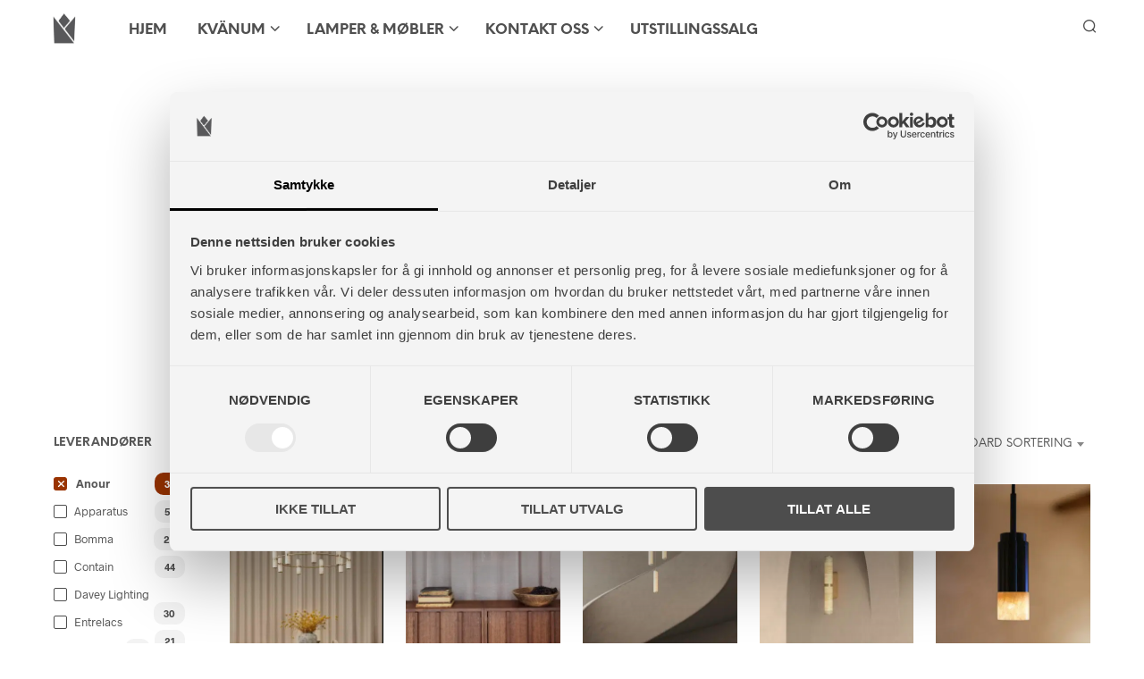

--- FILE ---
content_type: text/html; charset=UTF-8
request_url: https://studiokvanum.no/produktkategori/lamper/?filtering=1&filter_product_brand=414,176,105
body_size: 34644
content:
<!DOCTYPE html>

<!--[if IE 9]>
<html class="ie ie9" lang="nb-NO">
<![endif]-->

<html lang="nb-NO">

<head>
    <meta charset="UTF-8">
    <meta name="viewport" content="width=device-width, initial-scale=1.0">

    <link rel="profile" href="http://gmpg.org/xfn/11">
    <link rel="pingback" href="https://studiokvanum.no/xmlrpc.php">

	<link rel="preload" as="font" href="https://erjijy28thr.exactdn.com/wp-content/themes/shopkeeper/inc/fonts/theme/Radnika-Regular.woff2" type="font/woff2" crossorigin>
	<link rel="preload" as="font" href="https://erjijy28thr.exactdn.com/wp-content/themes/shopkeeper/inc/fonts/theme/Radnika-Bold.woff2" type="font/woff2" crossorigin>
	<link rel="preload" as="font" href="https://erjijy28thr.exactdn.com/wp-content/themes/shopkeeper/inc/fonts/theme/NeueEinstellung-Regular.woff2" type="font/woff2" crossorigin>
	<link rel="preload" as="font" href="https://erjijy28thr.exactdn.com/wp-content/themes/shopkeeper/inc/fonts/theme/NeueEinstellung-Bold.woff2" type="font/woff2" crossorigin>
	
    <title>Lamper - Studio Kvänum Oslo AS</title>
	<style>img:is([sizes="auto" i], [sizes^="auto," i]) { contain-intrinsic-size: 3000px 1500px }</style>
	<meta name="description" content="Hos oss finner du lamper fra noen av verdens mest eksklusive leverandører. Våre lamper blir laget av mennesker med lidenskap for håndverk og eksklusive detaljer. Vi tror på design som legger vekt på harmoniske proporsjoner, luksuriøse materialer, unikt håndarbeid og moderne teknologi. Vi tror på design som er laget for&hellip;">
<meta name="robots" content="index, follow, max-snippet:-1, max-image-preview:large, max-video-preview:-1">
<link rel="canonical" href="https://studiokvanum.no/produktkategori/lamper/">
<meta property="og:url" content="https://studiokvanum.no/produktkategori/lamper/">
<meta property="og:site_name" content="Studio Kvänum Oslo AS">
<meta property="og:locale" content="nb_NO">
<meta property="og:type" content="object">
<meta property="og:title" content="Lamper - Studio Kvänum Oslo AS">
<meta property="og:description" content="Hos oss finner du lamper fra noen av verdens mest eksklusive leverandører. Våre lamper blir laget av mennesker med lidenskap for håndverk og eksklusive detaljer. Vi tror på design som legger vekt på harmoniske proporsjoner, luksuriøse materialer, unikt håndarbeid og moderne teknologi. Vi tror på design som er laget for&hellip;">
<meta property="og:image" content="https://erjijy28thr.exactdn.com/wp-content/uploads/2016/10/cropped-Studiokvanumlogofirkant-1.jpg">
<meta property="og:image:secure_url" content="https://erjijy28thr.exactdn.com/wp-content/uploads/2016/10/cropped-Studiokvanumlogofirkant-1.jpg">
<meta property="og:image:width" content="512">
<meta property="og:image:height" content="512">
<meta name="twitter:card" content="summary">
<meta name="twitter:title" content="Lamper - Studio Kvänum Oslo AS">
<meta name="twitter:description" content="Hos oss finner du lamper fra noen av verdens mest eksklusive leverandører. Våre lamper blir laget av mennesker med lidenskap for håndverk og eksklusive detaljer. Vi tror på design som legger vekt på harmoniske proporsjoner, luksuriøse materialer, unikt håndarbeid og moderne teknologi. Vi tror på design som er laget for&hellip;">
<link rel='dns-prefetch' href='//www.googletagmanager.com' />
<link rel='dns-prefetch' href='//erjijy28thr.exactdn.com' />
<link rel='preconnect' href='//erjijy28thr.exactdn.com' />
<link rel='stylesheet' id='mgwb-style-frontend-css' href='https://erjijy28thr.exactdn.com/wp-content/plugins/ultimate-woocommerce-brands/css/mgwoocommercebrands.css?m=1720521993' type='text/css' media='all' />
<link rel='stylesheet' id='wp-block-library-css' href='https://erjijy28thr.exactdn.com/wp-includes/css/dist/block-library/style.min.css?ver=6.8.3' type='text/css' media='all' />
<style id='wp-block-library-theme-inline-css' type='text/css'>
.wp-block-audio :where(figcaption){color:#555;font-size:13px;text-align:center}.is-dark-theme .wp-block-audio :where(figcaption){color:#ffffffa6}.wp-block-audio{margin:0 0 1em}.wp-block-code{border:1px solid #ccc;border-radius:4px;font-family:Menlo,Consolas,monaco,monospace;padding:.8em 1em}.wp-block-embed :where(figcaption){color:#555;font-size:13px;text-align:center}.is-dark-theme .wp-block-embed :where(figcaption){color:#ffffffa6}.wp-block-embed{margin:0 0 1em}.blocks-gallery-caption{color:#555;font-size:13px;text-align:center}.is-dark-theme .blocks-gallery-caption{color:#ffffffa6}:root :where(.wp-block-image figcaption){color:#555;font-size:13px;text-align:center}.is-dark-theme :root :where(.wp-block-image figcaption){color:#ffffffa6}.wp-block-image{margin:0 0 1em}.wp-block-pullquote{border-bottom:4px solid;border-top:4px solid;color:currentColor;margin-bottom:1.75em}.wp-block-pullquote cite,.wp-block-pullquote footer,.wp-block-pullquote__citation{color:currentColor;font-size:.8125em;font-style:normal;text-transform:uppercase}.wp-block-quote{border-left:.25em solid;margin:0 0 1.75em;padding-left:1em}.wp-block-quote cite,.wp-block-quote footer{color:currentColor;font-size:.8125em;font-style:normal;position:relative}.wp-block-quote:where(.has-text-align-right){border-left:none;border-right:.25em solid;padding-left:0;padding-right:1em}.wp-block-quote:where(.has-text-align-center){border:none;padding-left:0}.wp-block-quote.is-large,.wp-block-quote.is-style-large,.wp-block-quote:where(.is-style-plain){border:none}.wp-block-search .wp-block-search__label{font-weight:700}.wp-block-search__button{border:1px solid #ccc;padding:.375em .625em}:where(.wp-block-group.has-background){padding:1.25em 2.375em}.wp-block-separator.has-css-opacity{opacity:.4}.wp-block-separator{border:none;border-bottom:2px solid;margin-left:auto;margin-right:auto}.wp-block-separator.has-alpha-channel-opacity{opacity:1}.wp-block-separator:not(.is-style-wide):not(.is-style-dots){width:100px}.wp-block-separator.has-background:not(.is-style-dots){border-bottom:none;height:1px}.wp-block-separator.has-background:not(.is-style-wide):not(.is-style-dots){height:2px}.wp-block-table{margin:0 0 1em}.wp-block-table td,.wp-block-table th{word-break:normal}.wp-block-table :where(figcaption){color:#555;font-size:13px;text-align:center}.is-dark-theme .wp-block-table :where(figcaption){color:#ffffffa6}.wp-block-video :where(figcaption){color:#555;font-size:13px;text-align:center}.is-dark-theme .wp-block-video :where(figcaption){color:#ffffffa6}.wp-block-video{margin:0 0 1em}:root :where(.wp-block-template-part.has-background){margin-bottom:0;margin-top:0;padding:1.25em 2.375em}
</style>
<style id='classic-theme-styles-inline-css' type='text/css'>
/*! This file is auto-generated */
.wp-block-button__link{color:#fff;background-color:#32373c;border-radius:9999px;box-shadow:none;text-decoration:none;padding:calc(.667em + 2px) calc(1.333em + 2px);font-size:1.125em}.wp-block-file__button{background:#32373c;color:#fff;text-decoration:none}
</style>
<link rel='stylesheet' id='woocommerce-layout-css' href='https://erjijy28thr.exactdn.com/wp-content/plugins/woocommerce/assets/css/woocommerce-layout.css?ver=10.3.5' type='text/css' media='all' />
<link rel='stylesheet' id='woocommerce-smallscreen-css' href='https://erjijy28thr.exactdn.com/wp-content/plugins/woocommerce/assets/css/woocommerce-smallscreen.css?ver=10.3.5' type='text/css' media='only screen and (max-width: 767px)' />
<link rel='stylesheet' id='woocommerce-general-css' href='https://erjijy28thr.exactdn.com/wp-content/plugins/woocommerce/assets/css/woocommerce.css?ver=10.3.5' type='text/css' media='all' />
<style id='woocommerce-inline-inline-css' type='text/css'>
.woocommerce form .form-row .required { visibility: visible; }
</style>
<link rel='stylesheet' id='brands-styles-css' href='https://erjijy28thr.exactdn.com/wp-content/plugins/woocommerce/assets/css/brands.css?ver=10.3.5' type='text/css' media='all' />
<link rel='stylesheet' id='animate-css' href='https://erjijy28thr.exactdn.com/wp-content/themes/shopkeeper/css/vendor/animate.css?ver=1.0.0' type='text/css' media='all' />
<link rel='stylesheet' id='shopkeeper-mixed-plugins-styles-css' href='https://erjijy28thr.exactdn.com/wp-content/themes/shopkeeper/css/plugins/misc.css?ver=7.9.5' type='text/css' media='all' />
<link rel='stylesheet' id='shopkeeper-wc-cart-css' href='https://erjijy28thr.exactdn.com/wp-content/themes/shopkeeper/css/public/wc-cart.css?ver=7.9.5' type='text/css' media='all' />
<link rel='stylesheet' id='select2-css' href='https://erjijy28thr.exactdn.com/wp-content/plugins/woocommerce/assets/css/select2.css?ver=10.3.5' type='text/css' media='all' />
<link rel='stylesheet' id='shopkeeper-select2-css' href='https://erjijy28thr.exactdn.com/wp-content/themes/shopkeeper/css/public/misc-select2.css?ver=7.9.5' type='text/css' media='all' />
<link rel='stylesheet' id='shopkeeper-product-card-animation-css' href='https://erjijy28thr.exactdn.com/wp-content/themes/shopkeeper/css/public/misc-product-card-animation.css?ver=7.9.5' type='text/css' media='all' />
<link rel='stylesheet' id='sk-social-media-styles-css' href='https://erjijy28thr.exactdn.com/wp-content/plugins/shopkeeper-extender/includes/social-media/assets/css/social-media.min.css?m=1763337139' type='text/css' media='all' />
<link rel='stylesheet' id='sk-social-sharing-styles-css' href='https://erjijy28thr.exactdn.com/wp-content/plugins/shopkeeper-extender/includes/social-sharing/assets/css/social-sharing.min.css?m=1763337139' type='text/css' media='all' />
<link rel='stylesheet' id='getbowtied-custom-notifications-styles-css' href='https://erjijy28thr.exactdn.com/wp-content/themes/shopkeeper/inc/notifications/custom/assets/css/style.css?ver=7.9.5' type='text/css' media='all' />
<link rel='stylesheet' id='shopkeeper-icon-font-css' href='https://erjijy28thr.exactdn.com/wp-content/themes/shopkeeper/inc/fonts/shopkeeper-icon-font/style.css?ver=7.9.5' type='text/css' media='all' />
<link rel='stylesheet' id='shopkeeper-styles-css' href='https://erjijy28thr.exactdn.com/wp-content/themes/shopkeeper/css/styles.css?ver=7.9.5' type='text/css' media='all' />
<style id='shopkeeper-styles-inline-css' type='text/css'>
@font-face{font-family:Radnika;font-display:block;font-style:normal;font-weight:500;src:url("https://erjijy28thr.exactdn.com/wp-content/themes/shopkeeper/inc/fonts/theme/Radnika-Regular.eot");src:url("https://erjijy28thr.exactdn.com/wp-content/themes/shopkeeper/inc/fonts/theme/Radnika-Regular.eot?#iefix") format("embedded-opentype"), url("https://erjijy28thr.exactdn.com/wp-content/themes/shopkeeper/inc/fonts/theme/Radnika-Regular.woff2") format("woff2"), url("https://erjijy28thr.exactdn.com/wp-content/themes/shopkeeper/inc/fonts/theme/Radnika-Regular.woff") format("woff")}@font-face{font-family:Radnika;font-display:block;font-style:normal;font-weight:700;src:url("https://erjijy28thr.exactdn.com/wp-content/themes/shopkeeper/inc/fonts/theme/Radnika-Bold.eot");src:url("https://erjijy28thr.exactdn.com/wp-content/themes/shopkeeper/inc/fonts/theme/Radnika-Bold.eot?#iefix") format("embedded-opentype"), url("https://erjijy28thr.exactdn.com/wp-content/themes/shopkeeper/inc/fonts/theme/Radnika-Bold.woff2") format("woff2"), url("https://erjijy28thr.exactdn.com/wp-content/themes/shopkeeper/inc/fonts/theme/Radnika-Bold.woff") format("woff")}@font-face{font-family:NeueEinstellung;font-display:block;font-style:normal;font-weight:500;src:url("https://erjijy28thr.exactdn.com/wp-content/themes/shopkeeper/inc/fonts/theme/NeueEinstellung-Regular.eot");src:url("https://erjijy28thr.exactdn.com/wp-content/themes/shopkeeper/inc/fonts/theme/NeueEinstellung-Regular.eot?#iefix") format("embedded-opentype"), url("https://erjijy28thr.exactdn.com/wp-content/themes/shopkeeper/inc/fonts/theme/NeueEinstellung-Regular.woff2") format("woff2"), url("https://erjijy28thr.exactdn.com/wp-content/themes/shopkeeper/inc/fonts/theme/NeueEinstellung-Regular.woff") format("woff")}@font-face{font-family:NeueEinstellung;font-display:block;font-style:normal;font-weight:700;src:url("https://erjijy28thr.exactdn.com/wp-content/themes/shopkeeper/inc/fonts/theme/NeueEinstellung-Bold.eot");src:url("https://erjijy28thr.exactdn.com/wp-content/themes/shopkeeper/inc/fonts/theme/NeueEinstellung-Bold.eot?#iefix") format("embedded-opentype"), url("https://erjijy28thr.exactdn.com/wp-content/themes/shopkeeper/inc/fonts/theme/NeueEinstellung-Bold.woff2") format("woff2"), url("https://erjijy28thr.exactdn.com/wp-content/themes/shopkeeper/inc/fonts/theme/NeueEinstellung-Bold.woff") format("woff")}.st-content, .categories_grid .category_name, .cd-top, .product_socials_wrapper .product_socials_wrapper_inner a, .product_navigation #nav-below .product-nav-next a, .product_navigation #nav-below .product-nav-previous a{background-color:#fff}.categories_grid .category_item:hover .category_name{color:#fff}h1, h2, h3, h4, h5, h6, .comments-title, .comment-author, #reply-title, .site-footer .widget-title, .accordion_title, .ui-tabs-anchor, .products .button, .site-title a, .post_meta_archive a, .post_meta a, .post_tags a, #nav-below a, .list_categories a, .list_shop_categories a, .main-navigation > ul > li > a, .main-navigation .mega-menu > ul > li > a, .more-link, .top-page-excerpt, .select2-search input, .product_after_shop_loop_buttons a, .woocommerce .products-grid a.button, .page-numbers, input.qty, .button, button, .button_text, input[type="button"], input[type="reset"], input[type="submit"], button[type="submit"], .woocommerce a.button, .woocommerce-page a.button, .woocommerce button.button, .woocommerce-page button.button, .woocommerce input.button, .woocommerce-page input.button, .woocommerce #respond input#submit, .woocommerce-page #respond input#submit, .woocommerce #content input.button, .woocommerce-page #content input.button, .woocommerce a.button.alt, .woocommerce button.button.alt, .woocommerce input.button.alt, .woocommerce #respond input#submit.alt, .woocommerce #content input.button.alt, .woocommerce-page a.button.alt, .woocommerce-page button.button.alt, .woocommerce-page input.button.alt, .woocommerce-page #respond input#submit.alt, .woocommerce-page #content input.button.alt, .yith-wcwl-wishlistexistsbrowse.show a, .share-product-text, .tabs > li > a, label, .shopkeeper_new_product, .comment-respond label, .product_meta_title, .woocommerce table.shop_table th, .woocommerce-page table.shop_table th, #map_button, .woocommerce .cart-collaterals .cart_totals tr.order-total td strong, .woocommerce-page .cart-collaterals .cart_totals tr.order-total td strong, .cart-wishlist-empty, .wishlist-empty, .cart-empty, .return-to-shop .wc-backward, .order-number a, .post-edit-link, .from_the_blog_title, .icon_box_read_more, .vc_pie_chart_value, .shortcode_banner_simple_bullet, .shortcode_banner_simple_height_bullet, .product-category .woocommerce-loop-category__title, .categories_grid .category_name, .woocommerce span.onsale, .woocommerce-page span.onsale, .out_of_stock_badge_single, .out_of_stock_badge_loop, .page-numbers, .post-nav-links span, .post-nav-links a, .add_to_wishlist, .yith-wcwl-wishlistaddedbrowse, .yith-wcwl-wishlistexistsbrowse, .filters-group, .product-name, .product-quantity, .product-total, .download-product a, .woocommerce-order-details table tfoot th, .woocommerce-order-details table tfoot td, .woocommerce .woocommerce-order-downloads table tbody td:before, .woocommerce table.woocommerce-MyAccount-orders td:before, .widget h3, .widget .total .amount, .wishlist-in-stock, .wishlist-out-of-stock, .comment-reply-link, .comment-edit-link, .widget_calendar table thead tr th, .page-type, .mobile-navigation a, table thead tr th, .portfolio_single_list_cat, .portfolio-categories, .shipping-calculator-button, .vc_btn, .vc_btn2, .vc_btn3, .account-tab-item .account-tab-link, .account-tab-list .sep, ul.order_details li, ul.order_details.bacs_details li, .widget_calendar caption, .widget_recent_comments li a, .edit-account legend, .widget_shopping_cart li.empty, .cart-collaterals .cart_totals .shop_table .order-total .woocommerce-Price-amount, .woocommerce table.cart .cart_item td a, .woocommerce #content table.cart .cart_item td a, .woocommerce-page table.cart .cart_item td a, .woocommerce-page #content table.cart .cart_item td a, .woocommerce table.cart .cart_item td span, .woocommerce #content table.cart .cart_item td span, .woocommerce-page table.cart .cart_item td span, .woocommerce-page #content table.cart .cart_item td span, .woocommerce-MyAccount-navigation ul li, .woocommerce-info.wc_points_rewards_earn_points, .woocommerce-info, .woocommerce-error, .woocommerce-message, .woocommerce .cart-collaterals .cart_totals .cart-subtotal th, .woocommerce-page .cart-collaterals .cart_totals .cart-subtotal th, .woocommerce .cart-collaterals .cart_totals tr.shipping th, .woocommerce-page .cart-collaterals .cart_totals tr.shipping th, .woocommerce .cart-collaterals .cart_totals tr.order-total th, .woocommerce-page .cart-collaterals .cart_totals tr.order-total th, .woocommerce .cart-collaterals .cart_totals h2, .woocommerce .cart-collaterals .cross-sells h2, .woocommerce-cart #content table.cart td.actions .coupon #coupon_code, form.checkout_coupon #coupon_code, .woocommerce-checkout .woocommerce-info, .shopkeeper_checkout_coupon, .shopkeeper_checkout_login, .minicart-message, .woocommerce .woocommerce-checkout-review-order table.shop_table tfoot td, .woocommerce .woocommerce-checkout-review-order table.shop_table tfoot th, .woocommerce-page .woocommerce-checkout-review-order table.shop_table tfoot td, .woocommerce-page .woocommerce-checkout-review-order table.shop_table tfoot th, .no-products-info p, .getbowtied_blog_ajax_load_button a, .getbowtied_ajax_load_button a, .index-layout-2 ul.blog-posts .blog-post article .post-categories li a, .index-layout-3 .blog-posts_container ul.blog-posts .blog-post article .post-categories li a, .index-layout-2 ul.blog-posts .blog-post .post_content_wrapper .post_content .read_more, .index-layout-3 .blog-posts_container ul.blog-posts .blog-post article .post_content_wrapper .post_content .read_more, .woocommerce .woocommerce-breadcrumb, .woocommerce-page .woocommerce-breadcrumb, .woocommerce .woocommerce-breadcrumb a, .woocommerce-page .woocommerce-breadcrumb a, .product_meta, .product_meta span, .product_meta a, .product_layout_classic div.product span.price, .product_layout_classic div.product p.price, .product_layout_cascade div.product span.price, .product_layout_cascade div.product p.price, .product_layout_2 div.product span.price, .product_layout_2 div.product p.price, .product_layout_scattered div.product span.price, .product_layout_scattered div.product p.price, .product_layout_4 div.product span.price, .product_layout_4 div.product p.price, .related-products-title, .product_socials_wrapper .share-product-text, #button_offcanvas_sidebar_left .filters-text, .woocommerce-ordering select.orderby, .fr-position-text, .woocommerce-checkout-review-order .woocommerce-checkout-review-order-table tr td, .catalog-ordering .select2-container.orderby a, .catalog-ordering .select2-container span, .widget_product_categories ul li .count, .widget_layered_nav ul li .count, .woocommerce-mini-cart__empty-message, .woocommerce-ordering select.orderby, .woocommerce .cart-collaterals .cart_totals table.shop_table_responsive tr td::before, .woocommerce-page .cart-collaterals .cart_totals table.shop_table_responsive tr td::before, .login-register-container .lost-pass-link, .woocommerce-cart .cart-collaterals .cart_totals table td .amount, .wpb_wrapper .add_to_cart_inline .woocommerce-Price-amount.amount, .woocommerce-page .cart-collaterals .cart_totals tr.shipping td, .woocommerce-page .cart-collaterals .cart_totals tr.shipping td, .woocommerce .cart-collaterals .cart_totals tr.cart-discount th, .woocommerce-page .cart-collaterals .cart_totals tr.cart-discount th, .woocommerce-thankyou-order-received, .woocommerce-order-received .woocommerce table.shop_table tfoot th, .woocommerce-order-received .woocommerce-page table.shop_table tfoot th, .woocommerce-view-order .woocommerce table.shop_table tfoot th, .woocommerce-view-order .woocommerce-page table.shop_table tfoot th, .woocommerce-order-received .woocommerce table.shop_table tfoot td, .woocommerce-order-received .woocommerce-page table.shop_table tfoot td, .woocommerce-view-order .woocommerce table.shop_table tfoot td, .woocommerce-view-order .woocommerce-page table.shop_table tfoot td, .language-and-currency #top_bar_language_list > ul > li, .language-and-currency .wcml_currency_switcher > ul > li.wcml-cs-active-currency, .language-and-currency-offcanvas #top_bar_language_list > ul > li, .language-and-currency-offcanvas .wcml_currency_switcher > ul > li.wcml-cs-active-currency, .woocommerce-order-pay .woocommerce .woocommerce-form-login p.lost_password a, .woocommerce-MyAccount-content .woocommerce-orders-table__cell-order-number a, .woocommerce form.login .lost_password, .comment-reply-title, .product_content_wrapper .product_infos .out_of_stock_wrapper .out_of_stock_badge_single, .product_content_wrapper .product_infos .woocommerce-variation-availability p.stock.out-of-stock, .site-search .widget_product_search .search-field, .site-search .widget_search .search-field, .site-search .search-form .search-field, .site-search .search-text, .site-search .search-no-suggestions, .latest_posts_grid_wrapper .latest_posts_grid_title, p.has-drop-cap:not(:focus):first-letter, .paypal-button-tagline .paypal-button-text, .tinvwl_add_to_wishlist_button, .product-addon-totals, body.gbt_custom_notif .page-notifications .gbt-custom-notification-message, body.gbt_custom_notif .page-notifications .gbt-custom-notification-message *, body.gbt_custom_notif .page-notifications .product_notification_text, body.gbt_custom_notif .page-notifications .product_notification_text *, body.gbt_classic_notif .woocommerce-error a, body.gbt_classic_notif .woocommerce-info a, body.gbt_classic_notif .woocommerce-message a, body.gbt_classic_notif .woocommerce-notice a, .shop_table.cart .product-price .amount, p.has-drop-cap:first-letter, .woocommerce-result-count, .widget_price_filter .price_slider_amount, .woocommerce ul.products li.product .price, .product_content_wrapper .product_infos table.variations td.label, .woocommerce div.product form.cart .reset_variations, #powerTip, div.wcva_shop_textblock, .wcva_filter_textblock, .wcva_single_textblock, .added_to_cart, .upper a, .wp-block-woocommerce-active-filters ul.wc-block-active-filters-list li *, .wp-block-woocommerce-active-filters .wc-block-active-filters__clear-all, .product_navigation #nav-below span, .order-info mark, .top-headers-wrapper .site-header .site-header-wrapper .site-title, .mobile-navigation > ul > li > ul > li.menu-item-has-children > a, .mobile-navigation > ul > li > ul li.upper > a{font-family:"NeueEinstellung", -apple-system, BlinkMacSystemFont, Arial, Helvetica, 'Helvetica Neue', Verdana, sans-serif}body, p, .site-navigation-top-bar, .site-title, .widget_product_search #searchsubmit, .widget_search #searchsubmit, .widget_product_search .search-submit, .widget_search .search-submit, #site-menu, .copyright_text, blockquote cite, table thead th, .recently_viewed_in_single h2, .woocommerce .cart-collaterals .cart_totals table th, .woocommerce-page .cart-collaterals .cart_totals table th, .woocommerce .cart-collaterals .shipping_calculator h2, .woocommerce-page .cart-collaterals .shipping_calculator h2, .woocommerce table.woocommerce-checkout-review-order-table tfoot th, .woocommerce-page table.woocommerce-checkout-review-order-table tfoot th, .qty, .shortcode_banner_simple_inside h4, .shortcode_banner_simple_height h4, .fr-caption, .post_meta_archive, .post_meta, .yith-wcwl-wishlistaddedbrowse .feedback, .yith-wcwl-wishlistexistsbrowse .feedback, .product-name span, .widget_calendar table tbody a, .fr-touch-caption-wrapper, .woocommerce .checkout_login p.form-row label[for="rememberme"], .wpb_widgetised_column aside ul li span.count, .woocommerce td.product-name dl.variation dt, .woocommerce td.product-name dl.variation dd, .woocommerce td.product-name dl.variation dt p, .woocommerce td.product-name dl.variation dd p, .woocommerce-page td.product-name dl.variation dt, .woocommerce-page td.product-name dl.variation dd p, .woocommerce-page td.product-name dl.variation dt p, .woocommerce .select2-container, .check_label, .woocommerce-page #payment .terms label, ul.order_details li strong, .widget_recent_comments li, .widget_shopping_cart p.total, .widget_shopping_cart p.total .amount, .mobile-navigation li ul li a, .woocommerce #payment div.payment_box p, .woocommerce-page #payment div.payment_box p, .woocommerce table.cart .cart_item td:before, .woocommerce #content table.cart .cart_item td:before, .woocommerce-page table.cart .cart_item td:before, .woocommerce-page #content table.cart .cart_item td:before, .language-and-currency #top_bar_language_list > ul > li > ul > li > a, .language-and-currency .wcml_currency_switcher > ul > li.wcml-cs-active-currency > ul.wcml-cs-submenu li a, .language-and-currency #top_bar_language_list > ul > li.menu-item-first > ul.sub-menu li.sub-menu-item span.icl_lang_sel_current, .language-and-currency-offcanvas #top_bar_language_list > ul > li > ul > li > a, .language-and-currency-offcanvas .wcml_currency_switcher > ul > li.wcml-cs-active-currency > ul.wcml-cs-submenu li a, .language-and-currency-offcanvas #top_bar_language_list > ul > li.menu-item-first > ul.sub-menu li.sub-menu-item span.icl_lang_sel_current, .woocommerce-order-pay .woocommerce .woocommerce-info, .select2-results__option, body.gbt_classic_notif .woocommerce-error, body.gbt_classic_notif .woocommerce-info, body.gbt_classic_notif .woocommerce-message, body.gbt_classic_notif .woocommerce-notice, .gbt_18_sk_editor_banner_subtitle, .gbt_18_sk_editor_slide_description_input, .woocommerce td.product-name .wc-item-meta li, .woocommerce ul.products li.product .woocommerce-loop-product__title, .product_content_wrapper .product_infos span.belowtext, .wc-block-grid__product-title, .wp-block-woocommerce-attribute-filter ul.wc-block-checkbox-list li label, .wp-block-woocommerce-active-filters ul.wc-block-active-filters-list li .wc-block-active-filters-list-item__name{font-family:"Radnika", -apple-system, BlinkMacSystemFont, Arial, Helvetica, 'Helvetica Neue', Verdana, sans-serif}h1, .woocommerce h1, .woocommerce-page h1{font-size:30.797px}h2, .woocommerce h2, .woocommerce-page h2{font-size:23.101px}h3, .woocommerce h3, .woocommerce-page h3{font-size:17.329px}h4, .woocommerce h4, .woocommerce-page h4{font-size:13px}h5, .woocommerce h5, .woocommerce-page h5{font-size:9.75px}.woocommerce-account .account-tab-list .account-tab-item .account-tab-link{font-size:54.487px}.page-title.blog-listing, .woocommerce .page-title, .page-title, .single .entry-title, .woocommerce-cart .page-title, .woocommerce-checkout .page-title, .woocommerce-account .page-title{font-size:41.041px}p.has-drop-cap:first-letter{font-size:41.041px !important}.entry-title-archive, .wp-block-latest-posts li > a{font-size:30.659px}.woocommerce #content div.product .product_title, .woocommerce div.product .product_title, .woocommerce-page #content div.product .product_title, .woocommerce-page div.product .product_title{font-size:23.101px}h2.woocommerce-order-details__title, h2.woocommerce-column__title, h2.woocommerce-order-downloads__title{font-size:17.329px}.woocommerce-checkout .content-area h3, .woocommerce-edit-address h3, .woocommerce-edit-account legend{font-size:13px}@media only screen and (max-width:768px){.woocommerce-account .account-tab-list .account-tab-item .account-tab-link{font-size:30.797px}}@media only screen and (min-width:768px){h1, .woocommerce h1, .woocommerce-page h1{font-size:54.487px}h2, .woocommerce h2, .woocommerce-page h2{font-size:40.871px}h3, .woocommerce h3, .woocommerce-page h3{font-size:30.659px}h4, .woocommerce h4, .woocommerce-page h4{font-size:23px}h5, .woocommerce h5, .woocommerce-page h5{font-size:17.25px}.page-title.blog-listing, .woocommerce .page-title, .page-title, .single .entry-title, .woocommerce-cart .page-title, .woocommerce-checkout .page-title, .woocommerce-account .page-title{font-size:72.611px}p.has-drop-cap:first-letter{font-size:72.611px !important}.entry-title-archive, .wp-block-latest-posts li > a{font-size:30.659px}.woocommerce-checkout .content-area h3, h2.woocommerce-order-details__title, h2.woocommerce-column__title, h2.woocommerce-order-downloads__title, .woocommerce-edit-address h3, .woocommerce-edit-account legend, .woocommerce-order-received h2, .fr-position-text{font-size:23px}}@media only screen and (min-width:1024px){.woocommerce #content div.product .product_title, .woocommerce div.product .product_title, .woocommerce-page #content div.product .product_title, .woocommerce-page div.product .product_title{font-size:40.871px}}@media only screen and (max-width:1023px){.woocommerce #content div.product .product_title, .woocommerce div.product .product_title, .woocommerce-page #content div.product .product_title, .woocommerce-page div.product .product_title{font-size:23.101px}}@media only screen and (min-width:1024px){p, .woocommerce table.shop_attributes th, .woocommerce-page table.shop_attributes th, .woocommerce table.shop_attributes td, .woocommerce-page table.shop_attributes td, .woocommerce-review-link, .blog-isotope .entry-content-archive, .blog-isotope .entry-content-archive *, body.gbt_classic_notif .woocommerce-message, body.gbt_classic_notif .woocommerce-error, body.gbt_classic_notif .woocommerce-info, body.gbt_classic_notif .woocommerce-notice, .woocommerce-store-notice, p.demo_store, .woocommerce-account .woocommerce-MyAccount-content table.woocommerce-MyAccount-orders td, ul li ul, ul li ol, ul, ol, dl{font-size:20px}}.woocommerce ul.order_details li strong, .fr-caption, .woocommerce-order-pay .woocommerce .woocommerce-info{font-size:20px !important}@media only screen and (min-width:768px){.woocommerce ul.products li.product .woocommerce-loop-product__title, .wc-block-grid__products .wc-block-grid__product .wc-block-grid__product-link .wc-block-grid__product-title{font-size:13px !important}}body, table tr th, table tr td, table thead tr th, blockquote p, pre, del, label, .select2-dropdown-open.select2-drop-above .select2-choice, .select2-dropdown-open.select2-drop-above .select2-choices, .select2-container, .big-select, .select.big-select, .post_meta_archive a, .post_meta a, .nav-next a, .nav-previous a, .blog-single h6, .page-description, .woocommerce #content nav.woocommerce-pagination ul li a:focus, .woocommerce #content nav.woocommerce-pagination ul li a:hover, .woocommerce #content nav.woocommerce-pagination ul li span.current, .woocommerce nav.woocommerce-pagination ul li a:focus, .woocommerce nav.woocommerce-pagination ul li a:hover, .woocommerce nav.woocommerce-pagination ul li span.current, .woocommerce-page #content nav.woocommerce-pagination ul li a:focus, .woocommerce-page #content nav.woocommerce-pagination ul li a:hover, .woocommerce-page #content nav.woocommerce-pagination ul li span.current, .woocommerce-page nav.woocommerce-pagination ul li a:focus, .woocommerce-page nav.woocommerce-pagination ul li a:hover, .woocommerce-page nav.woocommerce-pagination ul li span.current, .posts-navigation .page-numbers a:hover, .woocommerce table.shop_table th, .woocommerce-page table.shop_table th, .woocommerce-checkout .woocommerce-info, .wpb_widgetised_column .widget.widget_product_categories a:hover, .wpb_widgetised_column .widget.widget_layered_nav a:hover, .wpb_widgetised_column .widget.widget_layered_nav li, .portfolio_single_list_cat a, .gallery-caption-trigger, .widget_shopping_cart p.total, .widget_shopping_cart p.total .amount, .wpb_widgetised_column .widget_shopping_cart li.empty, .index-layout-2 ul.blog-posts .blog-post article .post-date, form.checkout_coupon #coupon_code, .woocommerce .product_infos .quantity input.qty, .woocommerce #content .product_infos .quantity input.qty, .woocommerce-page .product_infos .quantity input.qty, .woocommerce-page #content .product_infos .quantity input.qty, #button_offcanvas_sidebar_left, .fr-position-text, .quantity.custom input.custom-qty, .add_to_wishlist, .product_infos .add_to_wishlist:before, .product_infos .yith-wcwl-wishlistaddedbrowse:before, .product_infos .yith-wcwl-wishlistexistsbrowse:before, #add_payment_method #payment .payment_method_paypal .about_paypal, .woocommerce-cart #payment .payment_method_paypal .about_paypal, .woocommerce-checkout #payment .payment_method_paypal .about_paypal, #stripe-payment-data > p > a, .product-name .product-quantity, .woocommerce #payment div.payment_box, .woocommerce-order-pay #order_review .shop_table tr.order_item td.product-quantity strong, .tinvwl_add_to_wishlist_button:before, body.gbt_classic_notif .woocommerce-info, .select2-search--dropdown:after, body.gbt_classic_notif .woocommerce-notice, .woocommerce-cart #content table.cart td.actions .coupon #coupon_code, .woocommerce ul.products li.product .price del, .off-canvas .woocommerce .price del, .select2-container--default .select2-selection--multiple .select2-selection__choice__remove, .wc-block-grid__product-price.price del{color:#222222}a.woocommerce-remove-coupon:after, .fr-caption, .woocommerce-order-pay .woocommerce .woocommerce-info, body.gbt_classic_notif .woocommerce-info::before, table.shop_attributes td{color:#222222!important}.nav-previous-title, .nav-next-title{color:rgba(34,34,34,0.4)}.required{color:rgba(34,34,34,0.4) !important}.yith-wcwl-add-button, .share-product-text, .product_meta, .product_meta a, .product_meta_separator, .tob_bar_shop, .post_meta_archive, .post_meta, .wpb_widgetised_column .widget li, .wpb_widgetised_column .widget_calendar table thead tr th, .wpb_widgetised_column .widget_calendar table thead tr td, .wpb_widgetised_column .widget .post-date, .wpb_widgetised_column .recentcomments, .wpb_widgetised_column .amount, .wpb_widgetised_column .quantity, .wpb_widgetised_column .widget_price_filter .price_slider_amount, .woocommerce .woocommerce-breadcrumb, .woocommerce-page .woocommerce-breadcrumb, .woocommerce .woocommerce-breadcrumb a, .woocommerce-page .woocommerce-breadcrumb a, .archive .products-grid li .product_thumbnail_wrapper > .price .woocommerce-Price-amount, .site-search .search-text, .site-search .site-search-close .close-button:hover, .site-search .woocommerce-product-search:after, .site-search .widget_search .search-form:after, .product_navigation #nav-below .product-nav-previous *, .product_navigation #nav-below .product-nav-next *{color:rgba(34,34,34,0.55)}.woocommerce-account .woocommerce-MyAccount-content table.woocommerce-MyAccount-orders td.woocommerce-orders-table__cell-order-actions .button:after, .woocommerce-account .woocommerce-MyAccount-content table.account-payment-methods-table td.payment-method-actions .button:after{color:rgba(34,34,34,0.15)}.products a.button.add_to_cart_button.loading, .woocommerce ul.products li.product .price, .off-canvas .woocommerce .price, .wc-block-grid__product-price span, .wpb_wrapper .add_to_cart_inline del .woocommerce-Price-amount.amount, .wp-block-getbowtied-scattered-product-list .gbt_18_product_price{color:rgba(34,34,34,0.8) !important}.yith-wcwl-add-to-wishlist:after, .bg-image-wrapper.no-image, .site-search .spin:before, .site-search .spin:after{background-color:rgba(34,34,34,0.55)}.product_layout_cascade .product_content_wrapper .product-images-wrapper .product-images-style-2 .product_images .product-image .caption:before, .product_layout_2 .product_content_wrapper .product-images-wrapper .product-images-style-2 .product_images .product-image .caption:before, .fr-caption:before, .product_content_wrapper .product-images-wrapper .product_images .product-images-controller .dot.current{background-color:#222222}.product_content_wrapper .product-images-wrapper .product_images .product-images-controller .dot{background-color:rgba(34,34,34,0.55)}#add_payment_method #payment div.payment_box .wc-credit-card-form, .woocommerce-account.woocommerce-add-payment-method #add_payment_method #payment div.payment_box .wc-payment-form, .woocommerce-cart #payment div.payment_box .wc-credit-card-form, .woocommerce-checkout #payment div.payment_box .wc-credit-card-form, .product_content_wrapper .product_infos .woocommerce-variation-availability p.stock.out-of-stock, .product_layout_classic .product_infos .out_of_stock_wrapper .out_of_stock_badge_single, .product_layout_cascade .product_content_wrapper .product_infos .out_of_stock_wrapper .out_of_stock_badge_single, .product_layout_2 .product_content_wrapper .product_infos .out_of_stock_wrapper .out_of_stock_badge_single, .product_layout_scattered .product_content_wrapper .product_infos .out_of_stock_wrapper .out_of_stock_badge_single, .product_layout_4 .product_content_wrapper .product_infos .out_of_stock_wrapper .out_of_stock_badge_single{border-color:rgba(34,34,34,0.55)}.add_to_cart_inline .amount, .wpb_widgetised_column .widget, .widget_layered_nav, .wpb_widgetised_column aside ul li span.count, .shop_table.cart .product-price .amount, .quantity.custom .minus-btn, .quantity.custom .plus-btn, .woocommerce td.product-name dl.variation dt, .woocommerce td.product-name dl.variation dd, .woocommerce td.product-name dl.variation dt p, .woocommerce td.product-name dl.variation dd p, .woocommerce-page td.product-name dl.variation dt, .woocommerce-page td.product-name dl.variation dd p, .woocommerce-page td.product-name dl.variation dt p, .woocommerce-page td.product-name dl.variation dd p, .woocommerce a.remove, .woocommerce a.remove:after, .woocommerce td.product-name .wc-item-meta li, .wpb_widgetised_column .tagcloud a, .post_tags a, .select2-container--default .select2-selection--multiple .select2-selection__choice, .wpb_widgetised_column .widget.widget_layered_nav li.select2-selection__choice, .products .add_to_wishlist:before{color:rgba(34,34,34,0.8)}#coupon_code::-webkit-input-placeholder{color:rgba(34,34,34,0.8)}#coupon_code::-moz-placeholder{color:rgba(34,34,34,0.8)}#coupon_code:-ms-input-placeholder{color:rgba(34,34,34,0.8)}.woocommerce #content table.wishlist_table.cart a.remove, .woocommerce.widget_shopping_cart .cart_list li a.remove{color:rgba(34,34,34,0.8) !important}input[type="text"], input[type="password"], input[type="date"], input[type="datetime"], input[type="datetime-local"], input[type="month"], input[type="week"], input[type="email"], input[type="number"], input[type="search"], input[type="tel"], input[type="time"], input[type="url"], textarea, select, .woocommerce-checkout .select2-container--default .select2-selection--single, .country_select.select2-container, #billing_country_field .select2-container, #billing_state_field .select2-container, #calc_shipping_country_field .select2-container, #calc_shipping_state_field .select2-container, .woocommerce-widget-layered-nav-dropdown .select2-container .select2-selection--single, .woocommerce-widget-layered-nav-dropdown .select2-container .select2-selection--multiple, #shipping_country_field .select2-container, #shipping_state_field .select2-container, .woocommerce-address-fields .select2-container--default .select2-selection--single, .woocommerce-shipping-calculator .select2-container--default .select2-selection--single, .select2-container--default .select2-search--dropdown .select2-search__field, .woocommerce form .form-row.woocommerce-validated .select2-container .select2-selection, .woocommerce form .form-row.woocommerce-validated .select2-container, .woocommerce form .form-row.woocommerce-validated input.input-text, .woocommerce form .form-row.woocommerce-validated select, .woocommerce form .form-row.woocommerce-invalid .select2-container, .woocommerce form .form-row.woocommerce-invalid input.input-text, .woocommerce form .form-row.woocommerce-invalid select, .country_select.select2-container, .state_select.select2-container, .widget form.search-form .search-field{border-color:rgba(34,34,34,0.1) !important}input[type="radio"]:after, .input-radio:after, input[type="checkbox"]:after, .input-checkbox:after, .widget_product_categories ul li a:before, .widget_layered_nav ul li a:before, .post_tags a, .wpb_widgetised_column .tagcloud a, .select2-container--default .select2-selection--multiple .select2-selection__choice{border-color:rgba(34,34,34,0.8)}input[type="text"]:focus, input[type="password"]:focus, input[type="date"]:focus, input[type="datetime"]:focus, input[type="datetime-local"]:focus, input[type="month"]:focus, input[type="week"]:focus, input[type="email"]:focus, input[type="number"]:focus, input[type="search"]:focus, input[type="tel"]:focus, input[type="time"]:focus, input[type="url"]:focus, textarea:focus, select:focus, .select2-dropdown, .woocommerce .product_infos .quantity input.qty, .woocommerce #content .product_infos .quantity input.qty, .woocommerce-page .product_infos .quantity input.qty, .woocommerce-page #content .product_infos .quantity input.qty, .woocommerce ul.digital-downloads:before, .woocommerce-page ul.digital-downloads:before, .woocommerce ul.digital-downloads li:after, .woocommerce-page ul.digital-downloads li:after, .widget_search .search-form, .woocommerce-cart.woocommerce-page #content .quantity input.qty, .select2-container .select2-dropdown--below, .wcva_layered_nav div.wcva_filter_textblock, ul.products li.product div.wcva_shop_textblock, .woocommerce-account #customer_login form.woocommerce-form-login, .woocommerce-account #customer_login form.woocommerce-form-register{border-color:rgba(34,34,34,0.15) !important}.product_content_wrapper .product_infos table.variations .wcvaswatchlabel.wcva_single_textblock{border-color:rgba(34,34,34,0.15) !important}input#coupon_code, .site-search .spin{border-color:rgba(34,34,34,0.55) !important}.list-centered li a, .woocommerce-account .woocommerce-MyAccount-navigation ul li a, .woocommerce .shop_table.order_details tbody tr:last-child td, .woocommerce-page .shop_table.order_details tbody tr:last-child td, .woocommerce #payment ul.payment_methods li, .woocommerce-page #payment ul.payment_methods li, .comment-separator, .comment-list .pingback, .wpb_widgetised_column .widget, .search_result_item, .woocommerce div.product .woocommerce-tabs ul.tabs li:after, .woocommerce #content div.product .woocommerce-tabs ul.tabs li:after, .woocommerce-page div.product .woocommerce-tabs ul.tabs li:after, .woocommerce-page #content div.product .woocommerce-tabs ul.tabs li:after, .woocommerce-checkout .woocommerce-customer-details h2, .off-canvas .menu-close{border-bottom-color:rgba(34,34,34,0.15)}table tr td, .woocommerce table.shop_table td, .woocommerce-page table.shop_table td, .product_socials_wrapper, .woocommerce-tabs, .comments_section, .portfolio_content_nav #nav-below, .product_meta, .woocommerce-checkout form.checkout .woocommerce-checkout-review-order table.woocommerce-checkout-review-order-table .cart-subtotal th, .woocommerce-checkout form.checkout .woocommerce-checkout-review-order table.woocommerce-checkout-review-order-table .cart-subtotal td, .product_navigation, .product_meta, .woocommerce-cart .cart-collaterals .cart_totals table.shop_table tr.order-total th, .woocommerce-cart .cart-collaterals .cart_totals table.shop_table tr.order-total td{border-top-color:rgba(34,34,34,0.15)}.woocommerce .woocommerce-order-details tfoot tr:first-child td, .woocommerce .woocommerce-order-details tfoot tr:first-child th{border-top-color:#222222}.woocommerce-cart .woocommerce table.shop_table.cart tr, .woocommerce-page table.cart tr, .woocommerce-page #content table.cart tr, .widget_shopping_cart .widget_shopping_cart_content ul.cart_list li, .woocommerce-cart .woocommerce-cart-form .shop_table.cart tbody tr td.actions .coupon{border-bottom-color:rgba(34,34,34,0.05)}.woocommerce .cart-collaterals .cart_totals tr.shipping th, .woocommerce-page .cart-collaterals .cart_totals tr.shipping th, .woocommerce .cart-collaterals .cart_totals tr.order-total th, .woocommerce-page .cart-collaterals .cart_totals h2{border-top-color:rgba(34,34,34,0.05)}.woocommerce .cart-collaterals .cart_totals .order-total td, .woocommerce .cart-collaterals .cart_totals .order-total th, .woocommerce-page .cart-collaterals .cart_totals .order-total td, .woocommerce-page .cart-collaterals .cart_totals .order-total th, .woocommerce .cart-collaterals .cart_totals h2, .woocommerce .cart-collaterals .cross-sells h2, .woocommerce-page .cart-collaterals .cart_totals h2{border-bottom-color:rgba(34,34,34,0.15)}table.shop_attributes tr td, .wishlist_table tr td, .shop_table.cart tr td{border-bottom-color:rgba(34,34,34,0.1)}.woocommerce .cart-collaterals, .woocommerce-page .cart-collaterals, .woocommerce-form-track-order, .woocommerce-thankyou-order-details, .order-info, #add_payment_method #payment ul.payment_methods li div.payment_box, .woocommerce #payment ul.payment_methods li div.payment_box{background:rgba(34,34,34,0.05)}.woocommerce-cart .cart-collaterals:before, .woocommerce-cart .cart-collaterals:after, .custom_border:before, .custom_border:after, .woocommerce-order-pay #order_review:before, .woocommerce-order-pay #order_review:after{background-image:radial-gradient(closest-side, transparent 9px, rgba(34,34,34,0.05) 100%)}.wpb_widgetised_column aside ul li span.count, .product-video-icon{background:rgba(34,34,34,0.05)}.comments_section{background-color:rgba(34,34,34,0.01) !important}h1, h2, h3, h4, h5, h6, .entry-title-archive a, .shop_table.woocommerce-checkout-review-order-table tr td, .shop_table.woocommerce-checkout-review-order-table tr th, .index-layout-2 ul.blog-posts .blog-post .post_content_wrapper .post_content h3.entry-title a, .index-layout-3 .blog-posts_container ul.blog-posts .blog-post article .post_content_wrapper .post_content .entry-title > a, .woocommerce #content div.product .woocommerce-tabs ul.tabs li.active a, .woocommerce div.product .woocommerce-tabs ul.tabs li.active a, .woocommerce-page #content div.product .woocommerce-tabs ul.tabs li.active a, .woocommerce-page div.product .woocommerce-tabs ul.tabs li.active a, .woocommerce #content div.product .woocommerce-tabs ul.tabs li.active a:hover, .woocommerce div.product .woocommerce-tabs ul.tabs li.active a:hover, .woocommerce-page #content div.product .woocommerce-tabs ul.tabs li.active a:hover, .woocommerce-page div.product .woocommerce-tabs ul.tabs li.active a:hover, .woocommerce ul.products li.product .woocommerce-loop-product__title, .wpb_widgetised_column .widget .product_list_widget a, .woocommerce .cart-collaterals .cart_totals .cart-subtotal th, .woocommerce-page .cart-collaterals .cart_totals .cart-subtotal th, .woocommerce .cart-collaterals .cart_totals tr.shipping th, .woocommerce-page .cart-collaterals .cart_totals tr.shipping th, .woocommerce-page .cart-collaterals .cart_totals tr.shipping th, .woocommerce-page .cart-collaterals .cart_totals tr.shipping td, .woocommerce-page .cart-collaterals .cart_totals tr.shipping td, .woocommerce .cart-collaterals .cart_totals tr.cart-discount th, .woocommerce-page .cart-collaterals .cart_totals tr.cart-discount th, .woocommerce .cart-collaterals .cart_totals tr.order-total th, .woocommerce-page .cart-collaterals .cart_totals tr.order-total th, .woocommerce .cart-collaterals .cart_totals h2, .woocommerce .cart-collaterals .cross-sells h2, .index-layout-2 ul.blog-posts .blog-post .post_content_wrapper .post_content .read_more, .index-layout-2 .with-sidebar ul.blog-posts .blog-post .post_content_wrapper .post_content .read_more, .index-layout-2 ul.blog-posts .blog-post .post_content_wrapper .post_content .read_more, .index-layout-3 .blog-posts_container ul.blog-posts .blog-post article .post_content_wrapper .post_content .read_more, .fr-window-skin-fresco.fr-svg .fr-side-next .fr-side-button-icon:before, .fr-window-skin-fresco.fr-svg .fr-side-previous .fr-side-button-icon:before, .fr-window-skin-fresco.fr-svg .fr-close .fr-close-icon:before, #button_offcanvas_sidebar_left .filters-icon, #button_offcanvas_sidebar_left .filters-text, .select2-container .select2-choice, .shop_header .list_shop_categories li.category_item > a, .shortcode_getbowtied_slider .shortcode-slider-pagination, .yith-wcwl-wishlistexistsbrowse.show a, .product_socials_wrapper .product_socials_wrapper_inner a, .cd-top, .fr-position-outside .fr-position-text, .fr-position-inside .fr-position-text, .cart-collaterals .cart_totals .shop_table tr.cart-subtotal td, .cart-collaterals .cart_totals .shop_table tr.shipping td label, .cart-collaterals .cart_totals .shop_table tr.order-total td, .woocommerce-checkout .woocommerce-checkout-review-order-table ul#shipping_method li label, .catalog-ordering select.orderby, .woocommerce .cart-collaterals .cart_totals table.shop_table_responsive tr td::before, .woocommerce .cart-collaterals .cart_totals table.shop_table_responsive tr td .woocommerce-page .cart-collaterals .cart_totals table.shop_table_responsive tr td::before, .shopkeeper_checkout_coupon, .shopkeeper_checkout_login, .woocommerce-checkout .checkout_coupon_box > .row form.checkout_coupon button[type="submit"]:after, .wpb_wrapper .add_to_cart_inline .woocommerce-Price-amount.amount, .list-centered li a, .woocommerce-account .woocommerce-MyAccount-navigation ul li a, tr.cart-discount td, section.woocommerce-customer-details table.woocommerce-table--customer-details th, .woocommerce-checkout-review-order table.woocommerce-checkout-review-order-table tfoot tr.order-total .amount, ul.payment_methods li > label, #reply-title, .product_infos .out_of_stock_wrapper .out_of_stock_badge_single, .product_content_wrapper .product_infos .woocommerce-variation-availability p.stock.out-of-stock, .tinvwl_add_to_wishlist_button, .woocommerce-cart table.shop_table td.product-subtotal *, .woocommerce-cart.woocommerce-page #content .quantity input.qty, .woocommerce-cart .entry-content .woocommerce .actions>.button, .woocommerce-cart #content table.cart td.actions .coupon:before, form .coupon.focus:after, .checkout_coupon_inner.focus:after, .checkout_coupon_inner:before, .widget_product_categories ul li .count, .widget_layered_nav ul li .count, .error-banner:before, .cart-empty, .cart-empty:before, .wishlist-empty, .wishlist-empty:before, .from_the_blog_title, .wc-block-grid__products .wc-block-grid__product .wc-block-grid__product-title, .wc-block-grid__products .wc-block-grid__product .wc-block-grid__product-title a, .wpb_widgetised_column .widget.widget_product_categories a, .wpb_widgetised_column .widget.widget_layered_nav a, .widget_layered_nav ul li.chosen a, .widget_product_categories ul li.current-cat > a, .widget_layered_nav_filters a, .reset_variations:hover, .wc-block-review-list-item__product a, .woocommerce-loop-product__title a, label.wcva_single_textblock, .wp-block-woocommerce-reviews-by-product .wc-block-review-list-item__text__read_more:hover, .woocommerce ul.products h3 a, .wpb_widgetised_column .widget a, table.shop_attributes th, #masonry_grid a.more-link, .gbt_18_sk_posts_grid a.more-link, .woocommerce-page #content table.cart.wishlist_table .product-name a, .wc-block-grid .wc-block-pagination button:hover, .wc-block-grid .wc-block-pagination button.wc-block-pagination-page--active, .wc-block-sort-select__select, .wp-block-woocommerce-attribute-filter ul.wc-block-checkbox-list li label, .wp-block-woocommerce-attribute-filter ul.wc-block-checkbox-list li.show-more button:hover, .wp-block-woocommerce-attribute-filter ul.wc-block-checkbox-list li.show-less button:hover, .wp-block-woocommerce-active-filters .wc-block-active-filters__clear-all:hover, .product_infos .group_table label a, .woocommerce-account .account-tab-list .account-tab-item .account-tab-link, .woocommerce-account .account-tab-list .sep, .categories_grid .category_name, .woocommerce-cart .cart-collaterals .cart_totals table small, .woocommerce table.cart .product-name a, .shopkeeper-continue-shopping a.button, .woocommerce-cart td.actions .coupon button[name=apply_coupon]{color:#595959}.cd-top{box-shadow:inset 0 0 0 2px rgba(89,89,89, 0.2)}.cd-top svg.progress-circle path{stroke:#595959}.product_content_wrapper .product_infos label.selectedswatch.wcvaround, ul.products li.product div.wcva_shop_textblock:hover{border-color:#595959 !important}#powerTip:before{border-top-color:#595959 !important}ul.sk_social_icons_list li svg:not(.has-color){fill:#595959}@media all and (min-width:75.0625em){.product_navigation #nav-below .product-nav-previous a i, .product_navigation #nav-below .product-nav-next a i{color:#595959}}.account-tab-link:hover, .account-tab-link:active, .account-tab-link:focus, .catalog-ordering span.select2-container span, .catalog-ordering .select2-container .selection .select2-selection__arrow:before, .latest_posts_grid_wrapper .latest_posts_grid_title, .wcva_layered_nav div.wcvashopswatchlabel, ul.products li.product div.wcvashopswatchlabel, .product_infos .yith-wcwl-add-button a.add_to_wishlist{color:#595959!important}.product_content_wrapper .product_infos table.variations .wcvaswatchlabel:hover, label.wcvaswatchlabel, .product_content_wrapper .product_infos label.selectedswatch, div.wcvashopswatchlabel.wcva-selected-filter, div.wcvashopswatchlabel:hover, div.wcvashopswatchlabel.wcvasquare:hover, .wcvaswatchinput div.wcva-selected-filter.wcvasquare:hover{outline-color:#595959!important}.product_content_wrapper .product_infos table.variations .wcvaswatchlabel.wcva_single_textblock:hover, .product_content_wrapper .product_infos table.variations .wcvaswatchlabel.wcvaround:hover, div.wcvashopswatchlabel.wcvaround:hover, .wcvaswatchinput div.wcva-selected-filter.wcvaround{border-color:#595959!important}div.wcvaround:hover, .wcvaswatchinput div.wcva-selected-filter.wcvaround, .product_content_wrapper .product_infos table.variations .wcvaswatchlabel.wcvaround:hover{box-shadow:0px 0px 0px 2px #fff inset}#powerTip, .product_content_wrapper .product_infos table.variations .wcva_single_textblock.selectedswatch, .wcvashopswatchlabel.wcvasquare.wcva-selected-filter.wcva_filter_textblock, .woocommerce .wishlist_table td.product-add-to-cart a{color:#fff !important}label.wcvaswatchlabel, .product_content_wrapper .product_infos label.selectedswatch.wcvasquare, div.wcvashopswatchlabel, div.wcvashopswatchlabel:hover, div.wcvashopswatchlabel.wcvasquare:hover, .wcvaswatchinput div.wcva-selected-filter.wcvasquare:hover{border-color:#fff !important}.index-layout-2 ul.blog-posts .blog-post .post_content_wrapper .post_content .read_more:before, .index-layout-3 .blog-posts_container ul.blog-posts .blog-post article .post_content_wrapper .post_content .read_more:before, #masonry_grid a.more-link:before, .gbt_18_sk_posts_grid a.more-link:before, .product_content_wrapper .product_infos label.selectedswatch.wcva_single_textblock, #powerTip, .product_content_wrapper .product_infos table.variations .wcva_single_textblock.selectedswatch, .wcvashopswatchlabel.wcvasquare.wcva-selected-filter.wcva_filter_textblock, .categories_grid .category_item:hover .category_name{background-color:#595959}#masonry_grid a.more-link:hover:before, .gbt_18_sk_posts_grid a.more-link:hover:before{background-color:#993300}.woocommerce div.product .woocommerce-tabs ul.tabs li a, .woocommerce #content div.product .woocommerce-tabs ul.tabs li a, .woocommerce-page div.product .woocommerce-tabs ul.tabs li a, .woocommerce-page #content div.product .woocommerce-tabs ul.tabs li a{color:rgba(89,89,89,0.35)}.woocommerce #content div.product .woocommerce-tabs ul.tabs li a:hover, .woocommerce div.product .woocommerce-tabs ul.tabs li a:hover, .woocommerce-page #content div.product .woocommerce-tabs ul.tabs li a:hover, .woocommerce-page div.product .woocommerce-tabs ul.tabs li a:hover{color:rgba(89,89,89,0.45)}.fr-thumbnail-loading-background, .fr-loading-background, .blockUI.blockOverlay:before, .yith-wcwl-add-button.show_overlay.show:after, .fr-spinner:after, .fr-overlay-background:after, .search-preloader-wrapp:after, .product_thumbnail .overlay:after, .easyzoom.is-loading:after, .wc-block-grid .wc-block-grid__products .wc-block-grid__product .wc-block-grid__product-add-to-cart .wp-block-button__link.loading:after{border-color:rgba(89,89,89,0.35) !important;border-right-color:#595959!important}.index-layout-2 ul.blog-posts .blog-post:first-child .post_content_wrapper, .index-layout-2 ul.blog-posts .blog-post:nth-child(5n+5) .post_content_wrapper, .fr-ui-outside .fr-info-background, .fr-info-background, .fr-overlay-background{background-color:#fff!important}.wc-block-featured-product h2.wc-block-featured-category__title, .wc-block-featured-category h2.wc-block-featured-category__title, .wc-block-featured-product *{color:#fff}.product_content_wrapper .product-images-wrapper .product_images .product-images-controller .dot:not(.current), .product_content_wrapper .product-images-wrapper .product_images .product-images-controller li.video-icon .dot:not(.current){border-color:#fff!important}.blockUI.blockOverlay{background:rgba(255,255,255,0.5) !important;}a, a:hover, a:focus, .woocommerce #respond input#submit:hover, .woocommerce a.button:hover, .woocommerce input.button:hover, .comments-area a, .edit-link, .post_meta_archive a:hover, .post_meta a:hover, .entry-title-archive a:hover, .no-results-text:before, .list-centered a:hover, .comment-edit-link, .filters-group li:hover, #map_button, .widget_shopkeeper_social_media a, .lost-reset-pass-text:before, .list_shop_categories a:hover, .add_to_wishlist:hover, .woocommerce div.product span.price, .woocommerce-page div.product span.price, .woocommerce #content div.product span.price, .woocommerce-page #content div.product span.price, .woocommerce div.product p.price, .woocommerce-page div.product p.price, .product_infos p.price, .woocommerce #content div.product p.price, .woocommerce-page #content div.product p.price, .comment-metadata time, .woocommerce p.stars a.star-1.active:after, .woocommerce p.stars a.star-1:hover:after, .woocommerce-page p.stars a.star-1.active:after, .woocommerce-page p.stars a.star-1:hover:after, .woocommerce p.stars a.star-2.active:after, .woocommerce p.stars a.star-2:hover:after, .woocommerce-page p.stars a.star-2.active:after, .woocommerce-page p.stars a.star-2:hover:after, .woocommerce p.stars a.star-3.active:after, .woocommerce p.stars a.star-3:hover:after, .woocommerce-page p.stars a.star-3.active:after, .woocommerce-page p.stars a.star-3:hover:after, .woocommerce p.stars a.star-4.active:after, .woocommerce p.stars a.star-4:hover:after, .woocommerce-page p.stars a.star-4.active:after, .woocommerce-page p.stars a.star-4:hover:after, .woocommerce p.stars a.star-5.active:after, .woocommerce p.stars a.star-5:hover:after, .woocommerce-page p.stars a.star-5.active:after, .woocommerce-page p.stars a.star-5:hover:after, .yith-wcwl-add-button:before, .yith-wcwl-wishlistaddedbrowse .feedback:before, .yith-wcwl-wishlistexistsbrowse .feedback:before, .woocommerce .star-rating span:before, .woocommerce-page .star-rating span:before, .product_meta a:hover, .woocommerce .shop-has-sidebar .no-products-info .woocommerce-info:before, .woocommerce-page .shop-has-sidebar .no-products-info .woocommerce-info:before, .woocommerce .woocommerce-breadcrumb a:hover, .woocommerce-page .woocommerce-breadcrumb a:hover, .from_the_blog_link:hover .from_the_blog_title, .portfolio_single_list_cat a:hover, .widget .recentcomments:before, .widget.widget_recent_entries ul li:before, .wpb_widgetised_column aside ul li.current-cat > span.count, .shopkeeper-mini-cart .widget.woocommerce.widget_shopping_cart .widget_shopping_cart_content p.buttons a.button.checkout.wc-forward, .getbowtied_blog_ajax_load_button:before, .getbowtied_blog_ajax_load_more_loader:before, .getbowtied_ajax_load_button:before, .getbowtied_ajax_load_more_loader:before, .list-centered li.current-cat > a:hover, #button_offcanvas_sidebar_left:hover, .shop_header .list_shop_categories li.category_item > a:hover, #button_offcanvas_sidebar_left .filters-text:hover, .products .yith-wcwl-wishlistaddedbrowse a:before, .products .yith-wcwl-wishlistexistsbrowse a:before, .product_infos .yith-wcwl-wishlistaddedbrowse:before, .product_infos .yith-wcwl-wishlistexistsbrowse:before, .shopkeeper_checkout_coupon a.showcoupon, .woocommerce-checkout .showcoupon, .woocommerce-checkout .showlogin, .woocommerce table.my_account_orders .woocommerce-orders-table__cell-order-actions .button, .woocommerce-account table.account-payment-methods-table td.payment-method-actions .button, .woocommerce-MyAccount-content .woocommerce-pagination .woocommerce-button, body.gbt_classic_notif .woocommerce-message, body.gbt_classic_notif .woocommerce-error, body.gbt_classic_notif .wc-forward, body.gbt_classic_notif .woocommerce-error::before, body.gbt_classic_notif .woocommerce-message::before, body.gbt_classic_notif .woocommerce-info::before, .tinvwl_add_to_wishlist_button:hover, .tinvwl_add_to_wishlist_button.tinvwl-product-in-list:before, .return-to-shop .button.wc-backward, .wc-block-grid__products .wc-block-grid__product .wc-block-grid__product-rating .star-rating span::before, .wpb_widgetised_column .widget.widget_product_categories a:hover, .wpb_widgetised_column .widget.widget_layered_nav a:hover, .wpb_widgetised_column .widget a:hover, .wc-block-review-list-item__rating>.wc-block-review-list-item__rating__stars span:before, #masonry_grid a.more-link:hover, .gbt_18_sk_posts_grid a.more-link:hover, .index-layout-2 ul.blog-posts .blog-post .post_content_wrapper .post_content h3.entry-title a:hover, .index-layout-3 .blog-posts_container ul.blog-posts .blog-post article .post_content_wrapper .post_content .entry-title > a:hover, .index-layout-2 ul.blog-posts .blog-post .post_content_wrapper .post_content .read_more:hover, .index-layout-2 .with-sidebar ul.blog-posts .blog-post .post_content_wrapper .post_content .read_more:hover, .index-layout-2 ul.blog-posts .blog-post .post_content_wrapper .post_content .read_more:hover, .index-layout-3 .blog-posts_container ul.blog-posts .blog-post article .post_content_wrapper .post_content .read_more:hover, .wc-block-grid .wc-block-pagination button, .wc-block-grid__product-rating .wc-block-grid__product-rating__stars span:before, .wp-block-woocommerce-attribute-filter ul.wc-block-checkbox-list li.show-more button, .wp-block-woocommerce-attribute-filter ul.wc-block-checkbox-list li.show-less button, .wp-block-woocommerce-attribute-filter ul.wc-block-checkbox-list li label:hover, .wp-block-woocommerce-active-filters .wc-block-active-filters__clear-all, .product_navigation #nav-below a:hover *, .woocommerce-account .woocommerce-MyAccount-navigation ul li a:hover, .woocommerce-account .woocommerce-MyAccount-navigation ul li.is-active a, .shopkeeper-continue-shopping a.button:hover, .woocommerce-cart td.actions .coupon button[name=apply_coupon]:hover, .woocommerce-cart td.actions .button[name=update_cart]:hover{color:#993300}@media only screen and (min-width:40.063em){.nav-next a:hover, .nav-previous a:hover{color:#993300}}.widget_shopping_cart .buttons a.view_cart, .widget.widget_price_filter .price_slider_amount .button, .products a.button, .woocommerce .products .added_to_cart.wc-forward, .woocommerce-page .products .added_to_cart.wc-forward, body.gbt_classic_notif .woocommerce-info .button, .url:hover, .product_infos .yith-wcwl-wishlistexistsbrowse a:hover, .wc-block-grid__product-add-to-cart .wp-block-button__link, .products .yith-wcwl-add-to-wishlist:hover .add_to_wishlist:before, .catalog-ordering span.select2-container .selection:hover .select2-selection__rendered, .catalog-ordering .select2-container .selection:hover .select2-selection__arrow:before, .woocommerce-account .woocommerce-MyAccount-content table.woocommerce-MyAccount-orders td.woocommerce-orders-table__cell-order-actions .button:hover, .woocommerce-account .woocommerce-MyAccount-content table.account-payment-methods-table td.payment-method-actions .button:hover, .woocommerce-account .woocommerce-MyAccount-content .woocommerce-pagination .woocommerce-button:hover{color:#993300!important}.post_tags a:hover, .with_thumb_icon, .wpb_wrapper .wpb_toggle:before, #content .wpb_wrapper h4.wpb_toggle:before, .wpb_wrapper .wpb_accordion .wpb_accordion_wrapper .ui-state-default .ui-icon, .wpb_wrapper .wpb_accordion .wpb_accordion_wrapper .ui-state-active .ui-icon, .widget .tagcloud a:hover, section.related h2:after, .single_product_summary_upsell h2:after, .page-title.portfolio_item_title:after, .thumbnail_archive_container:before, .from_the_blog_overlay, .select2-results .select2-highlighted, .wpb_widgetised_column aside ul li.chosen span.count, .woocommerce .widget_product_categories ul li.current-cat > a:before, .woocommerce-page .widget_product_categories ul li.current-cat > a:before, .widget_product_categories ul li.current-cat > a:before, #header-loader .bar, .index-layout-2 ul.blog_posts .blog_post .post_content_wrapper .post_content .read_more:before, .index-layout-3 .blog_posts_container ul.blog_posts .blog_post article .post_content_wrapper .post_content .read_more:before, .page-notifications .gbt-custom-notification-notice, input[type="radio"]:before, .input-radio:before, .wc-block-featured-product .wp-block-button__link, .wc-block-featured-category .wp-block-button__link{background:#993300}.select2-container--default .select2-results__option--highlighted[aria-selected], .select2-container--default .select2-results__option--highlighted[data-selected]{background-color:#993300!important}@media only screen and (max-width:40.063em){.nav-next a:hover, .nav-previous a:hover{background:#993300}}.woocommerce .widget_layered_nav ul li.chosen a:before, .woocommerce-page .widget_layered_nav ul li.chosen a:before, .widget_layered_nav ul li.chosen a:before, .woocommerce .widget_layered_nav ul li.chosen:hover a:before, .woocommerce-page .widget_layered_nav ul li.chosen:hover a:before, .widget_layered_nav ul li.chosen:hover a:before, .woocommerce .widget_layered_nav_filters ul li a:before, .woocommerce-page .widget_layered_nav_filters ul li a:before, .widget_layered_nav_filters ul li a:before, .woocommerce .widget_layered_nav_filters ul li a:hover:before, .woocommerce-page .widget_layered_nav_filters ul li a:hover:before, .widget_layered_nav_filters ul li a:hover:before, .woocommerce .widget_rating_filter ul li.chosen a:before, .shopkeeper-mini-cart, .minicart-message, .woocommerce-message, .woocommerce-store-notice, p.demo_store, input[type="checkbox"]:checked:after, .input-checkbox:checked:after, .wp-block-woocommerce-active-filters .wc-block-active-filters-list button:before{background-color:#993300}.woocommerce .widget_price_filter .ui-slider .ui-slider-range, .woocommerce-page .widget_price_filter .ui-slider .ui-slider-range, .woocommerce .quantity .plus, .woocommerce .quantity .minus, .woocommerce #content .quantity .plus, .woocommerce #content .quantity .minus, .woocommerce-page .quantity .plus, .woocommerce-page .quantity .minus, .woocommerce-page #content .quantity .plus, .woocommerce-page #content .quantity .minus, .widget_shopping_cart .buttons .button.wc-forward.checkout{background:#993300!important}.button, input[type="button"], input[type="reset"], input[type="submit"], .woocommerce-widget-layered-nav-dropdown__submit, .wc-stripe-checkout-button, .wp-block-search .wp-block-search__button, .wpb_wrapper .add_to_cart_inline .added_to_cart, .woocommerce #respond input#submit.alt, .woocommerce a.button.alt, .woocommerce button.button.alt, .woocommerce input.button.alt, .woocommerce #respond input#submit, .woocommerce a.button, .woocommerce button.button, .woocommerce input.button, .woocommerce #respond input#submit.alt.disabled, .woocommerce #respond input#submit.alt.disabled:hover, .woocommerce #respond input#submit.alt:disabled, .woocommerce #respond input#submit.alt:disabled:hover, .woocommerce #respond input#submit.alt:disabled[disabled], .woocommerce #respond input#submit.alt:disabled[disabled]:hover, .woocommerce a.button.alt.disabled, .woocommerce a.button.alt.disabled:hover, .woocommerce a.button.alt:disabled, .woocommerce a.button.alt:disabled:hover, .woocommerce a.button.alt:disabled[disabled], .woocommerce a.button.alt:disabled[disabled]:hover, .woocommerce button.button.alt.disabled, .woocommerce button.button.alt.disabled:hover, .woocommerce button.button.alt:disabled, .woocommerce button.button.alt:disabled:hover, .woocommerce button.button.alt:disabled[disabled], .woocommerce button.button.alt:disabled[disabled]:hover, .woocommerce input.button.alt.disabled, .woocommerce input.button.alt.disabled:hover, .woocommerce input.button.alt:disabled, .woocommerce input.button.alt:disabled:hover, .woocommerce input.button.alt:disabled[disabled], .woocommerce input.button.alt:disabled[disabled]:hover, .widget_shopping_cart .buttons .button, .wpb_wrapper .add_to_cart_inline .add_to_cart_button, .woocommerce .wishlist_table td.product-add-to-cart a, .index-layout-2 ul.blog-posts .blog-post .post_content_wrapper .post_content .read_more:hover:before, .index-layout-2 .with-sidebar ul.blog-posts .blog-post .post_content_wrapper .post_content .read_more:hover:before, .index-layout-2 ul.blog-posts .blog-post .post_content_wrapper .post_content .read_more:hover:before, .index-layout-3 .blog-posts_container ul.blog-posts .blog-post article .post_content_wrapper .post_content .read_more:hover:before{background-color:#993300}.product_infos .yith-wcwl-wishlistaddedbrowse a:hover, .shipping-calculator-button:hover, .products a.button:hover, .woocommerce .products .added_to_cart.wc-forward:hover, .woocommerce-page .products .added_to_cart.wc-forward:hover, .products .yith-wcwl-wishlistexistsbrowse:hover a, .products .yith-wcwl-wishlistaddedbrowse:hover a, .order-number a:hover, .post-edit-link:hover, .getbowtied_ajax_load_button a:not(.disabled):hover, .getbowtied_blog_ajax_load_button a:not(.disabled):hover{color:rgba(153,51,0,0.8) !important}.woocommerce ul.products li.product .woocommerce-loop-product__title:hover, .woocommerce-loop-product__title a:hover{color:rgba(89,89,89,0.8)}.woocommerce #respond input#submit.alt:hover, .woocommerce a.button.alt:hover, .woocommerce button.button.alt:hover, .woocommerce input.button.alt:hover, .widget_shopping_cart .buttons .button:hover, .woocommerce #respond input#submit:hover, .woocommerce a.button:hover, .woocommerce button.button:hover, .woocommerce input.button:hover, .button:hover, input[type="button"]:hover, input[type="reset"]:hover, input[type="submit"]:hover, .woocommerce .product_infos .quantity .minus:hover, .woocommerce #content .product_infos .quantity .minus:hover, .woocommerce-page .product_infos .quantity .minus:hover, .woocommerce-page #content .product_infos .quantity .minus:hover, .woocommerce .quantity .plus:hover, .woocommerce #content .quantity .plus:hover, .woocommerce-page .quantity .plus:hover, .woocommerce-page #content .quantity .plus:hover, .wpb_wrapper .add_to_cart_inline .add_to_cart_button:hover, .woocommerce-widget-layered-nav-dropdown__submit:hover, .woocommerce-checkout a.button.wc-backward:hover{background:rgba(153,51,0,0.7)}.post_tags a:hover, .widget .tagcloud a:hover, .widget_shopping_cart .buttons a.view_cart, .woocommerce .widget_price_filter .ui-slider .ui-slider-handle, .woocommerce-page .widget_price_filter .ui-slider .ui-slider-handle, .woocommerce .widget_product_categories ul li.current-cat > a:before, .woocommerce-page .widget_product_categories ul li.current-cat > a:before, .widget_product_categories ul li.current-cat > a:before, .widget_product_categories ul li a:hover:before, .widget_layered_nav ul li a:hover:before, input[type="radio"]:checked:after, .input-radio:checked:after, input[type="checkbox"]:checked:after, .input-checkbox:checked:after, .return-to-shop .button.wc-backward{border-color:#993300}.wpb_tour.wpb_content_element .wpb_tabs_nav li.ui-tabs-active a, .wpb_tabs.wpb_content_element .wpb_tabs_nav li.ui-tabs-active a, .woocommerce div.product .woocommerce-tabs ul.tabs li.active a, .woocommerce #content div.product .woocommerce-tabs ul.tabs li.active a, .woocommerce-page div.product .woocommerce-tabs ul.tabs li.active a, .woocommerce-page #content div.product .woocommerce-tabs ul.tabs li.active a, .language-and-currency #top_bar_language_list > ul > li.menu-item-first > ul.sub-menu li a:hover, .language-and-currency .wcml_currency_switcher > ul > li.wcml-cs-active-currency ul.wcml-cs-submenu li a:hover{border-bottom-color:#993300}.woocommerce div.product .woocommerce-tabs ul.tabs li.active, .woocommerce #content div.product .woocommerce-tabs ul.tabs li.active, .woocommerce-page div.product .woocommerce-tabs ul.tabs li.active, .woocommerce-page #content div.product .woocommerce-tabs ul.tabs li.active{border-top-color:#993300!important}.off-canvas, .offcanvas_content_left, .offcanvas_content_right{background-color:#ffffff;color:#545454}.off-canvas .menu-close .close-button{color:#ffffff}.off-canvas table tr th, .off-canvas table tr td, .off-canvas table thead tr th, .off-canvas blockquote p, .off-canvas label, .off-canvas .widget_search .search-form:after, .off-canvas .woocommerce-product-search:after, .off-canvas .submit_icon, .off-canvas .widget_search #searchsubmit, .off-canvas .widget_product_search .search-submit, .off-canvas .widget_search .search-submit, .off-canvas .woocommerce-product-search button[type="submit"], .off-canvas .wpb_widgetised_column .widget_calendar table thead tr th, .off-canvas .add_to_cart_inline .amount, .off-canvas .wpb_widgetised_column .widget, .off-canvas .wpb_widgetised_column .widget.widget_layered_nav a, .off-canvas .widget_layered_nav ul li a, .widget_layered_nav, .off-canvas .shop_table.cart .product-price .amount, .off-canvas .site-search-close .close-button{color:#545454!important}.off-canvas .menu-close .close-button{background:#545454}.off-canvas .wpb_widgetised_column .widget a:not(.button):hover, .product_infos .yith-wcwl-add-button a.add_to_wishlist:hover{color:#993300!important}.off-canvas .widget-title, .off-canvas .mobile-navigation li a, .off-canvas .mobile-navigation ul li .spk-icon-down-small:before, .off-canvas .mobile-navigation ul li .spk-icon-up-small:before, .off-canvas.site-search .widget_product_search .search-field, .off-canvas.site-search .widget_search .search-field, .off-canvas.site-search input[type="search"], .off-canvas .widget_product_search input[type="submit"], .off-canvas.site-search .search-form .search-field, .off-canvas .woocommerce ul.products li.product .woocommerce-loop-product__title, .off-canvas .wpb_widgetised_column .widget.widget_product_categories a, .off-canvas .wpb_widgetised_column .widget a:not(.button){color:#000000!important}.off-canvas ul.sk_social_icons_list li svg{fill:#000000}.off-canvas .site-search-close .close-button:hover, .off-canvas .search-text, .off-canvas .widget_search .search-form:after, .off-canvas .woocommerce-product-search:after, .off-canvas .submit_icon, .off-canvas .widget_search #searchsubmit, .off-canvas .widget_product_search .search-submit, .off-canvas .widget_search .search-submit, .off-canvas .woocommerce-product-search button[type="submit"], .off-canvas .wpb_widgetised_column .widget_price_filter .price_slider_amount{color:rgba(84,84,84,0.55) !important}.off-canvas.site-search input[type="search"], .off-canvas .menu-close, .off-canvas .wpb_widgetised_column .widget, .wcva-filter-widget{border-color:rgba(84,84,84,0.1) !important}.off-canvas.site-search input[type="search"]::-webkit-input-placeholder{color:rgba(84,84,84,0.55) !important}.off-canvas.site-search input[type="search"]::-moz-placeholder{color:rgba(84,84,84,0.55) !important}.off-canvas.site-search input[type="search"]:-ms-input-placeholder{color:rgba(84,84,84,0.55) !important}.off-canvas.site-search input[type="search"]:-moz-placeholder{color:rgba(84,84,84,0.55) !important}#site-top-bar, .site-navigation-top-bar .sf-menu ul{background:#7a2800}#site-top-bar, #site-top-bar a, #site-top-bar .main-navigation > ul > li:after, .language-and-currency .wcml_currency_switcher > ul > li.wcml-cs-active-currency > a{color:#ffffff}#site-top-bar ul.sk_social_icons_list li svg{fill:#ffffff}.top-headers-wrapper .site-header .site-header-wrapper, #site-top-bar .site-top-bar-inner{max-width:1680px}.top-headers-wrapper.sticky .site-header{background-color:#ffffff}.site-header, .default-navigation{font-size:16px}.top-headers-wrapper .site-header .main-navigation > ul > li ul, #site-top-bar .main-navigation > ul > li ul{background-color:#ffffff}.top-headers-wrapper .site-header .main-navigation > ul > li ul li a, #site-top-bar .main-navigation > ul > li ul li a, .main-navigation > ul ul li.menu-item-has-children:after{color:#000000}.main-navigation ul ul li a, #site-top-bar .main-navigation ul ul li a{background-image:linear-gradient(transparent calc(100% - 2px), rgba(0,0,0,1) 2px)}.site-header, .main-navigation a, .main-navigation > ul > li:after, .site-tools > ul > li > a > span, .shopping_bag_items_number, .wishlist_items_number, .site-title a, .widget_product_search .search-but-added, .widget_search .search-but-added, .site-header .site-header-wrapper .site-title{color:#565656}.site-header-sticky.sticky .site-header, .site-header-sticky.sticky .main-navigation a, .site-header-sticky.sticky .main-navigation > ul > li:after, .site-header-sticky.sticky .site-tools > ul > li > a > span, .site-header-sticky.sticky .shopping_bag_items_number, .site-header-sticky.sticky .wishlist_items_number, .site-header-sticky.sticky .site-title a, .site-header-sticky.sticky .widget_product_search .search-but-added, .site-header-sticky.sticky .widget_search .search-but-added, .site-header-sticky.sticky .site-header .site-header-wrapper .site-title, #page_wrapper.transparent_header .site-header-sticky.sticky .site-header .site-header-wrapper .site-title{color:#4c4c4c}.site-branding{border-color:#565656}.site-header{background-color:rgba(255,255,255,0.12)}@media only screen and (max-width:1024px){.top-headers-wrapper .site-header .site-branding img.mobile-logo-img{max-height:33px}.off-canvas .mobile-navigation{border-color:rgba(84,84,84,0.1) !important}.mobile-navigation ul li .more{background:rgba(84,84,84, 0.1)}}@media only screen and (min-width:1025px){.transparent_header .content-area{padding-top:149px}.transparent_header .single-post-header.with-thumb, .transparent_header .page-title-hidden:not(.boxed-page), .transparent_header .entry-header-page.with-featured-img, .transparent_header .shop_header.with_featured_img, .transparent_header .entry-header.with_featured_img{margin-top:-149px}.top-headers-wrapper:not(.sticky) .site-header .site-branding img.site-logo-img{max-height:45px}.top-headers-wrapper.sticky .site-header .site-branding img.sticky-logo-img{max-height:33px}.top-headers-wrapper:not(.sticky) .site-header{padding-top:10px;padding-bottom:9px}.top-headers-wrapper.sticky .site-header{padding-top:15px;padding-bottom:15px}.site-header, .main-navigation a, .site-tools ul li a, .shopping_bag_items_number, .wishlist_items_number, .site-title a, .widget_product_search .search-but-added, .widget_search .search-but-added{color:#565656}.site-branding{border-color:#565656}#page_wrapper.transparent_header.transparency_light .top-headers-wrapper:not(.sticky) .site-header, #page_wrapper.transparent_header.transparency_light .top-headers-wrapper:not(.sticky) .site-header .main-navigation > ul > li > a, #page_wrapper.transparent_header.transparency_light .top-headers-wrapper:not(.sticky) .site-header .main-navigation > ul > li:after, #page_wrapper.transparent_header.transparency_light .top-headers-wrapper:not(.sticky) .site-header .site-tools > ul > li > a > span, #page_wrapper.transparent_header.transparency_light .top-headers-wrapper:not(.sticky) .site-header .shopping_bag_items_number, #page_wrapper.transparent_header.transparency_light .top-headers-wrapper:not(.sticky) .site-header .wishlist_items_number, #page_wrapper.transparent_header.transparency_light .top-headers-wrapper:not(.sticky) .site-header .site-title a, #page_wrapper.transparent_header.transparency_light .top-headers-wrapper:not(.sticky) .site-header .widget_product_search .search-but-added, #page_wrapper.transparent_header.transparency_light .top-headers-wrapper:not(.sticky) .site-header .widget_search .search-but-added, #page_wrapper.transparent_header.transparency_light .site-header .site-header-wrapper .site-title{color:#ffffff}#page_wrapper.transparent_header.transparency_dark .top-headers-wrapper:not(.sticky) .site-header, #page_wrapper.transparent_header.transparency_dark .top-headers-wrapper:not(.sticky) .site-header .main-navigation > ul > li > a, #page_wrapper.transparent_header.transparency_dark .top-headers-wrapper:not(.sticky) .site-header .main-navigation > ul > li:after, #page_wrapper.transparent_header.transparency_dark .top-headers-wrapper:not(.sticky) .site-header .site-tools > ul > li > a > span, #page_wrapper.transparent_header.transparency_dark .top-headers-wrapper:not(.sticky) .site-header .shopping_bag_items_number, #page_wrapper.transparent_header.transparency_dark .top-headers-wrapper:not(.sticky) .site-header .wishlist_items_number, #page_wrapper.transparent_header.transparency_dark .top-headers-wrapper:not(.sticky) .site-header .site-title a, #page_wrapper.transparent_header.transparency_dark .top-headers-wrapper:not(.sticky) .site-header .widget_product_search .search-but-added, #page_wrapper.transparent_header.transparency_dark .top-headers-wrapper:not(.sticky) .site-header .widget_search .search-but-added, #page_wrapper.transparent_header.transparency_dark .site-header .site-header-wrapper .site-title{color:#4f4f4f}.site-header.sticky, #page_wrapper.transparent_header .top-headers-wrapper.sticky .site-header{background:#ffffff}.site-header.sticky, .site-header.sticky .main-navigation a, .site-header.sticky .site-tools ul li a, .site-header.sticky .shopping_bag_items_number, .site-header.sticky .wishlist_items_number, .site-header.sticky .site-title a, .site-header.sticky .widget_product_search .search-but-added, .site-header.sticky .widget_search .search-but-added, #page_wrapper.transparent_header .top-headers-wrapper.sticky .site-header, #page_wrapper.transparent_header .top-headers-wrapper.sticky .site-header .main-navigation > ul > li > a, #page_wrapper.transparent_header .top-headers-wrapper.sticky .site-header .main-navigation > ul > li:after, #page_wrapper.transparent_header .top-headers-wrapper.sticky .site-header .site-tools > ul > li > a > span, #page_wrapper.transparent_header .top-headers-wrapper.sticky .site-header .shopping_bag_items_number, #page_wrapper.transparent_header .top-headers-wrapper.sticky .site-header .wishlist_items_number, #page_wrapper.transparent_header .top-headers-wrapper.sticky .site-header .site-title a, #page_wrapper.transparent_header .top-headers-wrapper.sticky .site-header .widget_product_search .search-but-added, #page_wrapper.transparent_header .top-headers-wrapper.sticky .site-header .widget_search .search-but-added{color:#4c4c4c}.top-headers-wrapper.sticky .site-header .site-branding{border-color:#4c4c4c}}.site-footer{background:#F4F4F4}.site-footer, .site-footer .copyright_text a{color:#868686}.site-footer a, .site-footer .widget-title, .footer-navigation-wrapper ul li:after{color:#333333}.footer_socials_wrapper ul.sk_social_icons_list li svg, .site-footer-widget-area ul.sk_social_icons_list li svg{fill:#333333}.wp-block-latest-posts a, .wp-block-button, .wp-block-cover .wp-block-cover-text, .wp-block-subhead, .wp-block-image	figcaption, .wp-block-quote p, .wp-block-quote cite, .wp-block-quote .editor-rich-text, .wp-block-pullquote p, .wp-block-pullquote cite, .wp-block-pullquote .editor-rich-text, .gbt_18_sk_latest_posts_title, .gbt_18_sk_editor_banner_title, .gbt_18_sk_editor_slide_title_input, .gbt_18_sk_editor_slide_button_input, .wp-block-media-text .wp-block-media-text__content p, .wp-block-getbowtied-vertical-slider .gbt_18_current_slide, .wp-block-getbowtied-vertical-slider .gbt_18_number_of_items, .wp-block-woocommerce-all-reviews .wc-block-review-list-item__product a, .wc-block-grid__product-price, .wc-block-order-select__select, .gbt_18_sk_slider_wrapper .gbt_18_sk_slide_button, .gbt_18_sk_posts_grid .gbt_18_sk_posts_grid_title, .gbt_18_sk_editor_portfolio_item_title, .editor-post-title .editor-post-title__input, .wc-products-block-preview .product-title, .wc-products-block-preview .product-add-to-cart, .wc-block-products-category .wc-product-preview__title, .wc-block-products-category .wc-product-preview__add-to-cart, .wc-block-grid__product-onsale, .wc-block-featured-product__price .woocommerce-Price-amount, .wp-block-getbowtied-vertical-slider a.added_to_cart, .wp-block-getbowtied-vertical-slider .gbt_18_slide_link a, .wp-block-getbowtied-vertical-slider .price, .wp-block-getbowtied-lookbook-reveal .gbt_18_product_price *, .gbt_18_pagination a, .gbt_18_snap_look_book .gbt_18_hero_section_content .gbt_18_hero_subtitle, .gbt_18_snap_look_book .gbt_18_look_book_item .gbt_18_shop_this_book .gbt_18_current_book, .wp-block-getbowtied-scattered-product-list .gbt_18_product_price, .wc-block-grid__product-price span{font-family:"NeueEinstellung", -apple-system, BlinkMacSystemFont, Arial, Helvetica, 'Helvetica Neue', Verdana, sans-serif}.gbt_18_sk_latest_posts_title, .wp-block-quote p, .wp-block-pullquote p, .wp-block-quote cite, .wp-block-pullquote cite, .wp-block-media-text p, .wc-block-order-select__select, .wp-block-getbowtied-vertical-slider .gbt_18_slide_title a, .wp-block-getbowtied-vertical-slider .gbt_18_slide_link a, .gbt_18_sk_posts_grid_title{color:#595959}.gbt_18_sk_latest_posts_title:hover, .gbt_18_sk_posts_grid_title:hover, .wp-block-getbowtied-vertical-slider .price, .wp-block-getbowtied-scattered-product-list a:hover .gbt_18_product_title{color:#993300}.wp-block-latest-posts__post-date, .wp-block-audio figcaption, .wp-block-video figcaption{color:#222222}.wp-block-getbowtied-vertical-slider .gbt_18_slide_link{border-top-color:rgba(34,34,34,0.1) !important}.wp-block-quote:not(.is-large):not(.is-style-large), .wp-block-quote{border-left-color:#595959}.gbt_18_default_slider .gbt_18_content .gbt_18_content_wrapper .gbt_18_next_slide, .gbt_18_default_slider .gbt_18_content .gbt_18_content_wrapper .gbt_18_prev_slide{border:2px solid #595959 !important}.wp-block-pullquote{border-top-color:#595959;border-bottom-color:#595959}.gbt_18_sk_latest_posts_item_link:hover .gbt_18_sk_latest_posts_img_overlay, .wp-block-getbowtied-vertical-slider a.added_to_cart{background:#993300}p.has-drop-cap:first-letter{font-size:41.041px !important}@media only screen and (min-width:768px){p.has-drop-cap:first-letter{font-size:72.611px !important}}.gbt_18_snap_look_book .gbt_18_hero_section_content .gbt_18_hero_title{font-size:41.041px}@media only screen and (min-width:768px){.gbt_18_snap_look_book .gbt_18_hero_section_content .gbt_18_hero_title{font-size:72.611px}}.wp-block-getbowtied-vertical-slider .gbt_18_slide_title a{font-size:40.871px}@media only screen and (max-width:1024px){.wp-block-getbowtied-vertical-slider .gbt_18_slide_title a{font-size:23.101px}}@media only screen and (min-width:1024px){.gbt_18_lookbook_reveal_wrapper .gbt_18_distorsion_lookbook_content .gbt_18_text_wrapper .gbt_18_description, .gbt_18_lookbook_reveal_wrapper .gbt_18_distorsion_lookbook_content .gbt_18_text_wrapper .gbt_18_description *{font-size:20px}}@media only screen and (max-width:767px){.product .product_infos form.cart .quantity:not(.custom) input.input-text.qty{color:#222222!important}}.woocommerce ul.products li.product .onsale, .woocommerce .products span.onsale, .woocommerce-page .products span.onsale, .woocommerce span.onsale, .wp-block-getbowtied-carousel ul.products li.product .onsale, .wc-block-grid .wc-block-grid__products .wc-block-grid__product .wc-block-grid__product-onsale{background:#993300}.shopkeeper_new_product{background-color:#ff5943}body.gbt_custom_notif:not(.woocommerce-account) .woocommerce-message .product_notification_wrapper .product_notification_background, body.gbt_custom_notif:not(.woocommerce-account) .woocommerce-info .product_notification_wrapper .product_notification_background{animation:image-in;animation-duration:1.5s;animation-delay:.5s;animation-fill-mode:forwards;animation-timing-function:ease}form.cart div.quantity, form.cart button.single_add_to_cart_button{display:none !important}
</style>
<link rel='stylesheet' id='shopkeeper-default-style-css' href='https://erjijy28thr.exactdn.com/wp-content/themes/shopkeeper/style.css?ver=7.9.5' type='text/css' media='all' />
<link rel='stylesheet' id='woo_discount_pro_style-css' href='https://erjijy28thr.exactdn.com/wp-content/plugins/woo-discount-rules-pro/Assets/Css/awdr_style.css?ver=2.6.13' type='text/css' media='all' />
<script type="text/javascript" id="woocommerce-google-analytics-integration-gtag-js-after">
/* <![CDATA[ */
/* Google Analytics for WooCommerce (gtag.js) */
					window.dataLayer = window.dataLayer || [];
					function gtag(){dataLayer.push(arguments);}
					// Set up default consent state.
					for ( const mode of [{"analytics_storage":"denied","ad_storage":"denied","ad_user_data":"denied","ad_personalization":"denied","region":["AT","BE","BG","HR","CY","CZ","DK","EE","FI","FR","DE","GR","HU","IS","IE","IT","LV","LI","LT","LU","MT","NL","NO","PL","PT","RO","SK","SI","ES","SE","GB","CH"]}] || [] ) {
						gtag( "consent", "default", { "wait_for_update": 500, ...mode } );
					}
					gtag("js", new Date());
					gtag("set", "developer_id.dOGY3NW", true);
					gtag("config", "G-E288NKZLF2", {"track_404":true,"allow_google_signals":false,"logged_in":false,"linker":{"domains":[],"allow_incoming":false},"custom_map":{"dimension1":"logged_in"}});
/* ]]> */
</script>
<script type="text/javascript" src="https://erjijy28thr.exactdn.com/wp-includes/js/jquery/jquery.min.js?ver=3.7.1" id="jquery-core-js"></script>
<script type="text/javascript" src="https://erjijy28thr.exactdn.com/wp-content/plugins/woocommerce/assets/js/jquery-blockui/jquery.blockUI.min.js?ver=2.7.0-wc.10.3.5" id="wc-jquery-blockui-js" data-wp-strategy="defer"></script>
<script type="text/javascript" id="wc-add-to-cart-js-extra">
/* <![CDATA[ */
var wc_add_to_cart_params = {"ajax_url":"\/wp-admin\/admin-ajax.php","wc_ajax_url":"\/?wc-ajax=%%endpoint%%","i18n_view_cart":"Vis handlekurv","cart_url":"https:\/\/studiokvanum.no\/?page_id=309","is_cart":"","cart_redirect_after_add":"no"};
/* ]]> */
</script>
<script type="text/javascript" src="https://erjijy28thr.exactdn.com/wp-content/plugins/woocommerce/assets/js/frontend/add-to-cart.min.js?ver=10.3.5" id="wc-add-to-cart-js" data-wp-strategy="defer"></script>
<script type="text/javascript" src="https://erjijy28thr.exactdn.com/wp-content/plugins/woocommerce/assets/js/js-cookie/js.cookie.min.js?ver=2.1.4-wc.10.3.5" id="wc-js-cookie-js" defer="defer" data-wp-strategy="defer"></script>
<script type="text/javascript" id="woocommerce-js-extra">
/* <![CDATA[ */
var woocommerce_params = {"ajax_url":"\/wp-admin\/admin-ajax.php","wc_ajax_url":"\/?wc-ajax=%%endpoint%%","i18n_password_show":"Vis passord","i18n_password_hide":"Skjul passord"};
/* ]]> */
</script>
<script type="text/javascript" src="https://erjijy28thr.exactdn.com/wp-content/plugins/woocommerce/assets/js/frontend/woocommerce.min.js?ver=10.3.5" id="woocommerce-js" defer="defer" data-wp-strategy="defer"></script>
<script type="text/javascript" src="https://erjijy28thr.exactdn.com/wp-content/plugins/js_composer/assets/js/vendors/woocommerce-add-to-cart.js?ver=7.8" id="vc_woocommerce-add-to-cart-js-js"></script>
<script type="text/javascript" src="https://erjijy28thr.exactdn.com/wp-content/plugins/woocommerce/assets/js/selectWoo/selectWoo.full.min.js?ver=1.0.9-wc.10.3.5" id="selectWoo-js" defer="defer" data-wp-strategy="defer"></script>
<script></script><link rel="next" href="https://studiokvanum.no/produktkategori/lamper/page/2/?filtering=1&#038;filter_product_brand=414%2C176%2C105"><!-- OLD Google Tag Manager
<script>(function(w,d,s,l,i){w[l]=w[l]||[];w[l].push({'gtm.start':
new Date().getTime(),event:'gtm.js'});var f=d.getElementsByTagName(s)[0],
j=d.createElement(s),dl=l!='dataLayer'?'&l='+l:'';j.async=true;j.src=
'https://www.googletagmanager.com/gtm.js?id='+i+dl;f.parentNode.insertBefore(j,f);
})(window,document,'script','dataLayer','GTM-MKVLTL');</script>
 End Google Tag Manager -->

<!-- NEW Google Tag Manager -->
<script>(function(w,d,s,l,i){w[l]=w[l]||[];w[l].push({'gtm.start':
new Date().getTime(),event:'gtm.js'});var f=d.getElementsByTagName(s)[0],
j=d.createElement(s),dl=l!='dataLayer'?'&l='+l:'';j.async=true;j.src=
'https://www.googletagmanager.com/gtm.js?id='+i+dl;f.parentNode.insertBefore(j,f);
})(window,document,'script','dataLayer','GTM-K4T87KKN');</script>
<!-- End Google Tag Manager -->	<noscript><style>.woocommerce-product-gallery{ opacity: 1 !important; }</style></noscript>
	<meta name="generator" content="Powered by WPBakery Page Builder - drag and drop page builder for WordPress."/>
<meta name="ahrefs-site-verification" content="bac675ada1961681bfe83c1f8915bb90d668b9252f38264047fe08c41d9ab306">
<script>function perfmatters_check_cart_fragments(){if(null!==document.getElementById("perfmatters-cart-fragments"))return!1;if(document.cookie.match("(^|;) ?woocommerce_cart_hash=([^;]*)(;|$)")){var e=document.createElement("script");e.id="perfmatters-cart-fragments",e.src="https://erjijy28thr.exactdn.com/wp-content/plugins/woocommerce/assets/js/frontend/cart-fragments.min.js",e.async=!0,document.head.appendChild(e)}}perfmatters_check_cart_fragments(),document.addEventListener("click",function(){setTimeout(perfmatters_check_cart_fragments,1e3)});</script><link rel="icon" href="https://erjijy28thr.exactdn.com/wp-content/uploads/2016/10/cropped-Studiokvanumlogofirkant-1.jpg?strip=all&#038;lossy=1&#038;resize=32%2C32&#038;ssl=1" sizes="32x32" />
<link rel="icon" href="https://erjijy28thr.exactdn.com/wp-content/uploads/2016/10/cropped-Studiokvanumlogofirkant-1.jpg?strip=all&#038;lossy=1&#038;resize=192%2C192&#038;ssl=1" sizes="192x192" />
<link rel="apple-touch-icon" href="https://erjijy28thr.exactdn.com/wp-content/uploads/2016/10/cropped-Studiokvanumlogofirkant-1.jpg?strip=all&#038;lossy=1&#038;resize=180%2C180&#038;ssl=1" />
<meta name="msapplication-TileImage" content="https://erjijy28thr.exactdn.com/wp-content/uploads/2016/10/cropped-Studiokvanumlogofirkant-1.jpg?strip=all&#038;lossy=1&#038;resize=270%2C270&#038;ssl=1" />
<noscript><style> .wpb_animate_when_almost_visible { opacity: 1; }</style></noscript><noscript><style>.perfmatters-lazy[data-src]{display:none !important;}</style></noscript><style>.perfmatters-lazy-youtube{position:relative;width:100%;max-width:100%;height:0;padding-bottom:56.23%;overflow:hidden}.perfmatters-lazy-youtube img{position:absolute;top:0;right:0;bottom:0;left:0;display:block;width:100%;max-width:100%;height:auto;margin:auto;border:none;cursor:pointer;transition:.5s all;-webkit-transition:.5s all;-moz-transition:.5s all}.perfmatters-lazy-youtube img:hover{-webkit-filter:brightness(75%)}.perfmatters-lazy-youtube .play{position:absolute;top:50%;left:50%;right:auto;width:68px;height:48px;margin-left:-34px;margin-top:-24px;background:url(https://erjijy28thr.exactdn.com/wp-content/plugins/perfmatters/img/youtube.svg) no-repeat;background-position:center;background-size:cover;pointer-events:none;filter:grayscale(1)}.perfmatters-lazy-youtube:hover .play{filter:grayscale(0)}.perfmatters-lazy-youtube iframe{position:absolute;top:0;left:0;width:100%;height:100%;z-index:99}.wp-has-aspect-ratio .wp-block-embed__wrapper{position:relative;}.wp-has-aspect-ratio .perfmatters-lazy-youtube{position:absolute;top:0;right:0;bottom:0;left:0;width:100%;height:100%;padding-bottom:0}.perfmatters-lazy.pmloaded,.perfmatters-lazy.pmloaded>img,.perfmatters-lazy>img.pmloaded,.perfmatters-lazy[data-ll-status=entered]{animation:500ms pmFadeIn}@keyframes pmFadeIn{0%{opacity:0}100%{opacity:1}}</style></head>

<body class="archive tax-product_cat term-lamper term-394 wp-embed-responsive wp-theme-shopkeeper theme-shopkeeper woocommerce woocommerce-page woocommerce-no-js gbt_custom_notif wpb-js-composer js-comp-ver-7.8 vc_responsive">

    <!--  OLD OLD Google Tag Manager (noscript)
<noscript><iframe src="https://www.googletagmanager.com/ns.html?id=GTM-MKVLTL"
height="0" width="0" style="display:none;visibility:hidden"></iframe></noscript>
 End Google Tag Manager (noscript) -->

<!-- NY Google Tag Manager (noscript) -->
<noscript><iframe src="https://www.googletagmanager.com/ns.html?id=GTM-K4T87KKN"
height="0" width="0" style="display:none;visibility:hidden"></iframe></noscript>
<!-- End Google Tag Manager (noscript) -->
    
        
        
    	<div id="st-container" class="st-container">

            <div class="st-content">

                                <div id="page_wrapper" class="transparent_header transparency_dark">

                    
                        
                        <div class="top-headers-wrapper site-header-sticky">

                            
<header id="masthead" class="site-header default custom-header-width" role="banner">
    <div class="row">
        <div class="site-header-wrapper">

            <div class="site-branding">
                
    <div class="site-logo">
        <a href="https://studiokvanum.no/" rel="home">
                            <img width="350" height="362" src="https://erjijy28thr.exactdn.com/wp-content/uploads/2016/10/logo-kvanum-grå-rose-e1476455271544.png?strip=all&amp;lossy=1&amp;ssl=1" class="site-logo-img" alt="Studio Kvänum Oslo AS" decoding="async" fetchpriority="high" srcset="https://erjijy28thr.exactdn.com/wp-content/uploads/2016/10/logo-kvanum-grå-rose-e1476455271544.png?strip=all&amp;lossy=1&amp;ssl=1 350w, https://erjijy28thr.exactdn.com/wp-content/uploads/2016/10/logo-kvanum-grå-rose-e1476455271544-290x300.png?strip=all&amp;lossy=1&amp;ssl=1 290w, https://erjijy28thr.exactdn.com/wp-content/uploads/2016/10/logo-kvanum-grå-rose-e1476455271544-300x310.png?strip=all&amp;lossy=1&amp;ssl=1 300w, https://erjijy28thr.exactdn.com/wp-content/uploads/2016/10/logo-kvanum-grå-rose-e1476455271544.png?strip=all&amp;lossy=1&amp;w=70&amp;ssl=1 70w, https://erjijy28thr.exactdn.com/wp-content/uploads/2016/10/logo-kvanum-grå-rose-e1476455271544.png?strip=all&amp;lossy=1&amp;w=140&amp;ssl=1 140w, https://erjijy28thr.exactdn.com/wp-content/uploads/2016/10/logo-kvanum-grå-rose-e1476455271544.png?strip=all&amp;lossy=1&amp;w=210&amp;ssl=1 210w" sizes="(max-width: 350px) 100vw, 350px" />                    </a>
    </div>

            <div class="sticky-logo">
            <a href="https://studiokvanum.no/" rel="home">
                                    <img width="880" height="1191" src="data:image/svg+xml,%3Csvg%20xmlns=&#039;http://www.w3.org/2000/svg&#039;%20width=&#039;880&#039;%20height=&#039;1191&#039;%20viewBox=&#039;0%200%20880%201191&#039;%3E%3C/svg%3E" class="sticky-logo-img perfmatters-lazy" alt="Studio Kvänum Oslo AS" decoding="async" data-src="https://erjijy28thr.exactdn.com/wp-content/uploads/2023/10/Kvanum_servett_PMS11.png?strip=all&amp;lossy=1&amp;ssl=1&amp;fit=880%2C1191" /><noscript><img width="880" height="1191" src="https://erjijy28thr.exactdn.com/wp-content/uploads/2023/10/Kvanum_servett_PMS11.png?strip=all&amp;lossy=1&amp;ssl=1&fit=880%2C1191" class="sticky-logo-img" alt="Studio Kvänum Oslo AS" decoding="async" /></noscript>                            </a>
        </div>
    
    <div class="mobile-logo">
        <a href="https://studiokvanum.no/" rel="home">
                            <img width="350" height="362" src="data:image/svg+xml,%3Csvg%20xmlns=&#039;http://www.w3.org/2000/svg&#039;%20width=&#039;350&#039;%20height=&#039;362&#039;%20viewBox=&#039;0%200%20350%20362&#039;%3E%3C/svg%3E" class="mobile-logo-img perfmatters-lazy" alt="Studio Kvänum Oslo AS" decoding="async" data-src="https://erjijy28thr.exactdn.com/wp-content/uploads/2016/10/logo-kvanum-grå-rose-e1476455271544.png?strip=all&amp;lossy=1&amp;ssl=1" data-srcset="https://erjijy28thr.exactdn.com/wp-content/uploads/2016/10/logo-kvanum-grå-rose-e1476455271544.png?strip=all&amp;lossy=1&amp;ssl=1 350w, https://erjijy28thr.exactdn.com/wp-content/uploads/2016/10/logo-kvanum-grå-rose-e1476455271544-290x300.png?strip=all&amp;lossy=1&amp;ssl=1 290w, https://erjijy28thr.exactdn.com/wp-content/uploads/2016/10/logo-kvanum-grå-rose-e1476455271544-300x310.png?strip=all&amp;lossy=1&amp;ssl=1 300w, https://erjijy28thr.exactdn.com/wp-content/uploads/2016/10/logo-kvanum-grå-rose-e1476455271544.png?strip=all&amp;lossy=1&amp;w=70&amp;ssl=1 70w, https://erjijy28thr.exactdn.com/wp-content/uploads/2016/10/logo-kvanum-grå-rose-e1476455271544.png?strip=all&amp;lossy=1&amp;w=140&amp;ssl=1 140w, https://erjijy28thr.exactdn.com/wp-content/uploads/2016/10/logo-kvanum-grå-rose-e1476455271544.png?strip=all&amp;lossy=1&amp;w=210&amp;ssl=1 210w" data-sizes="(max-width: 350px) 100vw, 350px" /><noscript><img width="350" height="362" src="https://erjijy28thr.exactdn.com/wp-content/uploads/2016/10/logo-kvanum-grå-rose-e1476455271544.png?strip=all&amp;lossy=1&amp;ssl=1" class="mobile-logo-img" alt="Studio Kvänum Oslo AS" decoding="async" srcset="https://erjijy28thr.exactdn.com/wp-content/uploads/2016/10/logo-kvanum-grå-rose-e1476455271544.png?strip=all&amp;lossy=1&amp;ssl=1 350w, https://erjijy28thr.exactdn.com/wp-content/uploads/2016/10/logo-kvanum-grå-rose-e1476455271544-290x300.png?strip=all&amp;lossy=1&amp;ssl=1 290w, https://erjijy28thr.exactdn.com/wp-content/uploads/2016/10/logo-kvanum-grå-rose-e1476455271544-300x310.png?strip=all&amp;lossy=1&amp;ssl=1 300w, https://erjijy28thr.exactdn.com/wp-content/uploads/2016/10/logo-kvanum-grå-rose-e1476455271544.png?strip=all&amp;lossy=1&amp;w=70&amp;ssl=1 70w, https://erjijy28thr.exactdn.com/wp-content/uploads/2016/10/logo-kvanum-grå-rose-e1476455271544.png?strip=all&amp;lossy=1&amp;w=140&amp;ssl=1 140w, https://erjijy28thr.exactdn.com/wp-content/uploads/2016/10/logo-kvanum-grå-rose-e1476455271544.png?strip=all&amp;lossy=1&amp;w=210&amp;ssl=1 210w" sizes="(max-width: 350px) 100vw, 350px" /></noscript>                    </a>
    </div>

                </div>

            <div class="menu-wrapper">
                                            <nav class="show-for-large main-navigation default-navigation align_left" role="navigation" aria-label="Main Menu">
            <ul class="menu-main-navigation"><li id="shopkeeper-menu-item-751" class="menu-item menu-item-type-post_type menu-item-object-page menu-item-home"><a href="https://studiokvanum.no/">HJEM</a></li>
<li id="shopkeeper-menu-item-14760" class="mega-menu menu-item menu-item-type-custom menu-item-object-custom menu-item-has-children"><a href="#">KVÄNUM</a>
<ul class="sub-menu  level-0" >
	<li id="shopkeeper-menu-item-8815" class="menu-item menu-item-type-custom menu-item-object-custom menu-item-has-children"><a target="_blank" href="https://www.kvanum.com/no/kjokken/">Kjøkken</a>
	<ul class="sub-menu  level-1" >
		<li id="shopkeeper-menu-item-22862" class="menu-item menu-item-type-custom menu-item-object-custom"><a target="_blank" href="https://www.kvanum.com/no/kjokken/real-classic/">Real Classic</a></li>
		<li id="shopkeeper-menu-item-22864" class="menu-item menu-item-type-custom menu-item-object-custom"><a target="_blank" href="https://www.kvanum.com/no/kjokken/modern-classic/">Modern Classic</a></li>
		<li id="shopkeeper-menu-item-22865" class="menu-item menu-item-type-custom menu-item-object-custom"><a target="_blank" href="https://www.kvanum.com/no/kjokken/contemporary/">Contemporary</a></li>
	</ul>
</li>
	<li id="shopkeeper-menu-item-8816" class="menu-item menu-item-type-custom menu-item-object-custom menu-item-has-children"><a target="_blank" href="https://www.kvanum.com/no/garderober/">Garderober</a>
	<ul class="sub-menu  level-1" >
		<li id="shopkeeper-menu-item-22869" class="menu-item menu-item-type-custom menu-item-object-custom"><a target="_blank" href="https://www.kvanum.com/no/garderober/real-classic/">Real Classic</a></li>
		<li id="shopkeeper-menu-item-22870" class="menu-item menu-item-type-custom menu-item-object-custom"><a target="_blank" href="https://www.kvanum.com/no/garderober/modern-classic/">Modern Classic</a></li>
		<li id="shopkeeper-menu-item-22871" class="menu-item menu-item-type-custom menu-item-object-custom"><a target="_blank" href="https://www.kvanum.com/no/garderober/contemporary/">Contemporary</a></li>
	</ul>
</li>
	<li id="shopkeeper-menu-item-8817" class="menu-item menu-item-type-custom menu-item-object-custom menu-item-has-children"><a target="_blank" href="https://www.kvanum.com/no/bad/">Baderom</a>
	<ul class="sub-menu  level-1" >
		<li id="shopkeeper-menu-item-22873" class="menu-item menu-item-type-custom menu-item-object-custom"><a target="_blank" href="https://www.kvanum.com/no/bad/real-classic/">Real Classic</a></li>
		<li id="shopkeeper-menu-item-22874" class="menu-item menu-item-type-custom menu-item-object-custom"><a target="_blank" href="https://www.kvanum.com/no/bad/modern-classic/">Modern Classic</a></li>
		<li id="shopkeeper-menu-item-22875" class="menu-item menu-item-type-custom menu-item-object-custom"><a target="_blank" href="https://www.kvanum.com/no/bad/contemporary/">Contemporary</a></li>
	</ul>
</li>
</ul>
</li>
<li id="shopkeeper-menu-item-10027" class="mega-menu menu-item menu-item-type-custom menu-item-object-custom current-menu-ancestor current-menu-parent menu-item-has-children"><a href="#">LAMPER &#038; MØBLER</a>
<ul class="sub-menu  level-0" >
	<li id="shopkeeper-menu-item-7506" class="menu-item menu-item-type-taxonomy menu-item-object-product_cat current-menu-item menu-item-has-children"><a href="https://studiokvanum.no/produktkategori/lamper/">Lamper</a>
	<ul class="sub-menu  level-1" >
		<li id="shopkeeper-menu-item-32674" class="menu-item menu-item-type-taxonomy menu-item-object-product_cat"><a href="https://studiokvanum.no/produktkategori/lamper/taklamper/">Taklamper</a></li>
		<li id="shopkeeper-menu-item-32669" class="menu-item menu-item-type-taxonomy menu-item-object-product_cat"><a href="https://studiokvanum.no/produktkategori/lamper/vegglamper/">Vegglamper</a></li>
		<li id="shopkeeper-menu-item-32670" class="menu-item menu-item-type-taxonomy menu-item-object-product_cat"><a href="https://studiokvanum.no/produktkategori/lamper/bordlamper/">Bordlamper</a></li>
		<li id="shopkeeper-menu-item-32671" class="menu-item menu-item-type-taxonomy menu-item-object-product_cat"><a href="https://studiokvanum.no/produktkategori/lamper/gulvlamper/">Gulvlamper</a></li>
		<li id="shopkeeper-menu-item-32672" class="menu-item menu-item-type-taxonomy menu-item-object-product_cat"><a href="https://studiokvanum.no/produktkategori/lamper/spotter/">Spotter</a></li>
		<li id="shopkeeper-menu-item-778" class="menu-item menu-item-type-taxonomy menu-item-object-product_cat"><a href="https://studiokvanum.no/produktkategori/lamper/baderomslamper/">Baderomslamper</a></li>
		<li id="shopkeeper-menu-item-787" class="menu-item menu-item-type-taxonomy menu-item-object-product_cat"><a href="https://studiokvanum.no/produktkategori/lamper/utelamper/">Utelamper</a></li>
		<li id="shopkeeper-menu-item-32666" class="menu-item menu-item-type-taxonomy menu-item-object-product_cat"><a href="https://studiokvanum.no/produktkategori/lamper/favoritter/">Favoritter</a></li>
	</ul>
</li>
	<li id="shopkeeper-menu-item-7513" class="menu-item menu-item-type-taxonomy menu-item-object-product_cat menu-item-has-children"><a href="https://studiokvanum.no/produktkategori/mobler/">Møbler</a>
	<ul class="sub-menu  level-1" >
		<li id="shopkeeper-menu-item-7518" class="menu-item menu-item-type-taxonomy menu-item-object-product_cat"><a href="https://studiokvanum.no/produktkategori/mobler/spisestoler/">Spisestoler</a></li>
		<li id="shopkeeper-menu-item-7514" class="menu-item menu-item-type-taxonomy menu-item-object-product_cat"><a href="https://studiokvanum.no/produktkategori/mobler/barstoler/">Barstoler</a></li>
		<li id="shopkeeper-menu-item-25906" class="menu-item menu-item-type-taxonomy menu-item-object-product_cat"><a href="https://studiokvanum.no/produktkategori/mobler/loungestoler/">Loungestoler</a></li>
		<li id="shopkeeper-menu-item-7515" class="menu-item menu-item-type-taxonomy menu-item-object-product_cat"><a href="https://studiokvanum.no/produktkategori/mobler/bord/">Bord</a></li>
		<li id="shopkeeper-menu-item-7517" class="menu-item menu-item-type-taxonomy menu-item-object-product_cat"><a href="https://studiokvanum.no/produktkategori/mobler/sofaer/">Sofaer</a></li>
	</ul>
</li>
	<li id="shopkeeper-menu-item-7507" class="menu-item menu-item-type-taxonomy menu-item-object-product_cat menu-item-has-children"><a href="https://studiokvanum.no/produktkategori/interior/">Interiør</a>
	<ul class="sub-menu  level-1" >
		<li id="shopkeeper-menu-item-26693" class="menu-item menu-item-type-taxonomy menu-item-object-product_cat"><a href="https://studiokvanum.no/produktkategori/interior/apparatusobjects/">Apparatus OBJECTS</a></li>
		<li id="shopkeeper-menu-item-7511" class="menu-item menu-item-type-taxonomy menu-item-object-product_cat"><a href="https://studiokvanum.no/produktkategori/interior/speil/">Speil</a></li>
	</ul>
</li>
	<li id="shopkeeper-menu-item-23366" class="menu-item menu-item-type-custom menu-item-object-custom menu-item-has-children"><a>Katalog &#038; Leverandører</a>
	<ul class="sub-menu  level-1" >
		<li id="shopkeeper-menu-item-26218" class="menu-item menu-item-type-post_type menu-item-object-page"><a href="https://studiokvanum.no/hjem/lampe-og-mobelkatalog/">Lampe- og møbelkatalog</a></li>
		<li id="shopkeeper-menu-item-27589" class="menu-item menu-item-type-post_type menu-item-object-page"><a href="https://studiokvanum.no/vare-leverandorer/">Våre leverandører</a></li>
	</ul>
</li>
</ul>
</li>
<li id="shopkeeper-menu-item-22968" class="menu-item menu-item-type-custom menu-item-object-custom menu-item-has-children"><a href="#">Kontakt oss</a>
<ul class="sub-menu  level-0" >
	<li id="shopkeeper-menu-item-22970" class="menu-item menu-item-type-custom menu-item-object-custom"><a target="_blank" href="https://www.kvanum.com/no/showrooms/oslo/">Kjøkken, bad og garderobe</a></li>
	<li id="shopkeeper-menu-item-22969" class="menu-item menu-item-type-post_type menu-item-object-page"><a href="https://studiokvanum.no/kontakt-oss/">Lamper og møbler</a></li>
</ul>
</li>
<li id="shopkeeper-menu-item-22168" class="menu-item menu-item-type-post_type menu-item-object-page"><a href="https://studiokvanum.no/utstillingssalg/">Utstillingssalg</a></li>
</ul>        </nav>
                        
                <div class="site-tools">
                        <ul>
        
                    
                    
                    <li class="offcanvas-menu-button search-button">
                <a class="tools_button" role="button" aria-label="offCanvasTop1" data-toggle="offCanvasTop1">
                    <span class="tools_button_icon">
                                                    <i class="spk-icon spk-icon-search"></i>
                                            </span>
                </a>
            </li>
        
                <li class="offcanvas-menu-button hide-for-large">
            <a class="tools_button" role="button" aria-label="offCanvasRight1" data-toggle="offCanvasRight1">
                <span class="tools_button_icon">
                                            <i class="spk-icon spk-icon-menu"></i>
                                    </span>
            </a>
        </li>
    </ul>
                    </div>
            </div>

        </div>
    </div>
</header>

                        </div>
                        
<div id="primary" class="content-area shop-page shop-has-sidebar">

	
		<div class="woocommerce-products-header shop_header ">

			
			
			<div class="shop_header_overlay"></div>

			<div class="row">
				<div class="large-12 large-centered columns">
											<h1 class="woocommerce-products-header__title page-title on-shop">Lamper</h1>
					
					<div class="row">
						<div class="large-6 large-centered columns">
							<div class="term-description">
								<div class="term-description"><p>Hos oss finner du lamper fra noen av verdens mest eksklusive leverandører. Våre lamper blir laget av mennesker med lidenskap for håndverk og eksklusive detaljer. Vi tror på design som legger vekt på harmoniske proporsjoner, luksuriøse materialer, unikt håndarbeid og moderne teknologi. Vi tror på design som er laget for å vare.</p>
</div>							</div>
						</div>
					</div>

					
				</div>
			</div>
		</div>
	
	<div class="row">
		<div class="large-12 columns">
			<div class="before_main_content">
							</div>

			<div id="content" class="site-content" role="main">
				<div class="row">

					<div class="large-12 columns">
						<div class="catalog_top">
							<div class="woocommerce-notices-wrapper"></div>						</div>
					</div>

					
						<div class="xlarge-2 large-3 columns show-for-large">
							<div class="shop_sidebar wpb_widgetised_column">
								
        <aside id="woocommerce_brand_nav-5" class="widget woocommerce widget_brand_nav widget_layered_nav"><h3 class="widget-title">Leverandører</h3><ul class="wc-brand-list-layered-nav-product_brand"><li class="wc-layered-nav-term chosen"><a href="https://studiokvanum.no/produktkategori/lamper/?filtering=1&#038;filter_product_brand=414,176">Anour</a> <span class="count">(33)</span></li><li class="wc-layered-nav-term "><a href="https://studiokvanum.no/produktkategori/lamper/?filtering=1&#038;filter_product_brand=414,176,105,508">Apparatus</a> <span class="count">(59)</span></li><li class="wc-layered-nav-term "><a href="https://studiokvanum.no/produktkategori/lamper/?filtering=1&#038;filter_product_brand=414,176,105,420">Bomma</a> <span class="count">(29)</span></li><li class="wc-layered-nav-term "><a href="https://studiokvanum.no/produktkategori/lamper/?filtering=1&#038;filter_product_brand=414,176,105,857">Contain</a> <span class="count">(44)</span></li><li class="wc-layered-nav-term "><a href="https://studiokvanum.no/produktkategori/lamper/?filtering=1&#038;filter_product_brand=414,176,105,107">Davey Lighting</a> <span class="count">(30)</span></li><li class="wc-layered-nav-term "><a href="https://studiokvanum.no/produktkategori/lamper/?filtering=1&#038;filter_product_brand=414,176,105,623">Entrelacs</a> <span class="count">(21)</span></li><li class="wc-layered-nav-term "><a href="https://studiokvanum.no/produktkategori/lamper/?filtering=1&#038;filter_product_brand=414,176,105,1300">Frama</a> <span class="count">(8)</span></li><li class="wc-layered-nav-term "><a href="https://studiokvanum.no/produktkategori/lamper/?filtering=1&#038;filter_product_brand=414,176,105,160">Gallotti&amp;Radice</a> <span class="count">(17)</span></li><li class="wc-layered-nav-term "><a href="https://studiokvanum.no/produktkategori/lamper/?filtering=1&#038;filter_product_brand=414,176,105,110">Gubi</a> <span class="count">(5)</span></li><li class="wc-layered-nav-term "><a href="https://studiokvanum.no/produktkategori/lamper/?filtering=1&#038;filter_product_brand=414,176,105,640">Heathfield&amp;Co</a> <span class="count">(75)</span></li><li class="wc-layered-nav-term chosen"><a href="https://studiokvanum.no/produktkategori/lamper/?filtering=1&#038;filter_product_brand=414,105">KBH Møbelsnedkeri</a> <span class="count">(4)</span></li><li class="wc-layered-nav-term "><a href="https://studiokvanum.no/produktkategori/lamper/?filtering=1&#038;filter_product_brand=414,176,105,104">Ochre</a> <span class="count">(36)</span></li><li class="wc-layered-nav-term "><a href="https://studiokvanum.no/produktkategori/lamper/?filtering=1&#038;filter_product_brand=414,176,105,108">Original BTC</a> <span class="count">(57)</span></li><li class="wc-layered-nav-term chosen"><a href="https://studiokvanum.no/produktkategori/lamper/?filtering=1&#038;filter_product_brand=176,105">Serge Mouille</a> <span class="count">(11)</span></li><li class="wc-layered-nav-term "><a href="https://studiokvanum.no/produktkategori/lamper/?filtering=1&#038;filter_product_brand=414,176,105,1085">Vaughan</a> <span class="count">(30)</span></li></ul></aside>							</div>
						</div>

					
					<div class="xlarge-10 large-9 columns">

						<div class="tob_bar_shop">
							<div class="small-5 medium-7 large-6 xlarge-8 columns text-left">
																	<div id="button_offcanvas_sidebar_left" role="button" aria-label="offCanvasLeft1" data-toggle="offCanvasLeft1">
										<span class="filters-text">
											<i class="spk-icon spk-icon-menu-filters"></i>
											Filtrer										</span>
									</div>
								
								<nav class="woocommerce-breadcrumb" aria-label="Breadcrumb"><a href="https://studiokvanum.no">Hjem</a> <span class="breadcrump_sep">/</span> Lamper</nav>							</div>
															<div class="small-7 medium-5 large-6 xlarge-4 columns text-right">
									<div class="catalog-ordering hide-results">
										<form class="woocommerce-ordering" method="get">
		<select
		name="orderby"
		class="orderby"
					aria-label="Produktsortering"
			>
					<option value="menu_order"  selected='selected'>Standard sortering</option>
					<option value="date" >Sorter etter nyeste</option>
					<option value="price" >Sorter etter pris: lav til høy</option>
					<option value="price-desc" >Sorter etter pris: høy til lav</option>
			</select>
	<input type="hidden" name="paged" value="1" />
	<input type="hidden" name="filtering" value="1" /><input type="hidden" name="filter_product_brand" value="414,176,105" /></form>
<p class="woocommerce-result-count" role="alert" aria-relevant="all" >
	Viser 1&ndash;30 av 48 resultater</p>
									</div>
								</div>
													</div>

						
															<div class="large-12 mobile-columns-2 ">
									<ul class="products columns-5">
<li class="product type-product post-32847 status-publish first instock product_cat-alle-produkter product_cat-taklamper product_tag-kjokkenlamper product_tag-led product_tag-lysekrone product_tag-metall product_tag-spisebordslamper has-post-thumbnail shipping-taxable purchasable product-type-variable">

	
    <div class="product_thumbnail_wrapper ">

		<a href="https://studiokvanum.no/produkt/pars-chandelier/" class="woocommerce-LoopProduct-link woocommerce-loop-product__link">

	        <div class="product_thumbnail with_second_image">
	            <img width="350" height="400" src="data:image/svg+xml,%3Csvg%20xmlns=&#039;http://www.w3.org/2000/svg&#039;%20width=&#039;350&#039;%20height=&#039;400&#039;%20viewBox=&#039;0%200%20350%20400&#039;%3E%3C/svg%3E" class="attachment-woocommerce_thumbnail size-woocommerce_thumbnail perfmatters-lazy" alt="Lysekrone fra Anour over spisebord" decoding="async" data-src="https://erjijy28thr.exactdn.com/wp-content/uploads/2025/10/250903_anour_7893-2-350x400.jpg?strip=all&amp;lossy=1&amp;ssl=1" data-srcset="https://erjijy28thr.exactdn.com/wp-content/uploads/2025/10/250903_anour_7893-2-350x400.jpg?strip=all&amp;lossy=1&amp;ssl=1 350w, https://erjijy28thr.exactdn.com/wp-content/uploads/2025/10/250903_anour_7893-2.jpg?strip=all&amp;lossy=1&amp;zoom=0.2&amp;resize=350%2C400&amp;ssl=1 70w, https://erjijy28thr.exactdn.com/wp-content/uploads/2025/10/250903_anour_7893-2.jpg?strip=all&amp;lossy=1&amp;zoom=0.4&amp;resize=350%2C400&amp;ssl=1 140w, https://erjijy28thr.exactdn.com/wp-content/uploads/2025/10/250903_anour_7893-2.jpg?strip=all&amp;lossy=1&amp;zoom=0.6&amp;resize=350%2C400&amp;ssl=1 210w, https://erjijy28thr.exactdn.com/wp-content/uploads/2025/10/250903_anour_7893-2.jpg?strip=all&amp;lossy=1&amp;zoom=0.8&amp;resize=350%2C400&amp;ssl=1 280w, https://erjijy28thr.exactdn.com/wp-content/uploads/2025/10/250903_anour_7893-2.jpg?strip=all&amp;lossy=1&amp;zoom=2&amp;resize=350%2C400&amp;ssl=1 700w, https://erjijy28thr.exactdn.com/wp-content/uploads/2025/10/250903_anour_7893-2.jpg?strip=all&amp;lossy=1&amp;zoom=3&amp;resize=350%2C400&amp;ssl=1 1050w" data-sizes="(max-width: 350px) 100vw, 350px" /><noscript><img width="350" height="400" src="https://erjijy28thr.exactdn.com/wp-content/uploads/2025/10/250903_anour_7893-2-350x400.jpg?strip=all&amp;lossy=1&amp;ssl=1" class="attachment-woocommerce_thumbnail size-woocommerce_thumbnail" alt="Lysekrone fra Anour over spisebord" decoding="async" srcset="https://erjijy28thr.exactdn.com/wp-content/uploads/2025/10/250903_anour_7893-2-350x400.jpg?strip=all&amp;lossy=1&amp;ssl=1 350w, https://erjijy28thr.exactdn.com/wp-content/uploads/2025/10/250903_anour_7893-2.jpg?strip=all&amp;lossy=1&amp;zoom=0.2&amp;resize=350%2C400&amp;ssl=1 70w, https://erjijy28thr.exactdn.com/wp-content/uploads/2025/10/250903_anour_7893-2.jpg?strip=all&amp;lossy=1&amp;zoom=0.4&amp;resize=350%2C400&amp;ssl=1 140w, https://erjijy28thr.exactdn.com/wp-content/uploads/2025/10/250903_anour_7893-2.jpg?strip=all&amp;lossy=1&amp;zoom=0.6&amp;resize=350%2C400&amp;ssl=1 210w, https://erjijy28thr.exactdn.com/wp-content/uploads/2025/10/250903_anour_7893-2.jpg?strip=all&amp;lossy=1&amp;zoom=0.8&amp;resize=350%2C400&amp;ssl=1 280w, https://erjijy28thr.exactdn.com/wp-content/uploads/2025/10/250903_anour_7893-2.jpg?strip=all&amp;lossy=1&amp;zoom=2&amp;resize=350%2C400&amp;ssl=1 700w, https://erjijy28thr.exactdn.com/wp-content/uploads/2025/10/250903_anour_7893-2.jpg?strip=all&amp;lossy=1&amp;zoom=3&amp;resize=350%2C400&amp;ssl=1 1050w" sizes="(max-width: 350px) 100vw, 350px" /></noscript>	            	            	<span class="product_thumbnail_background perfmatters-lazy" style data-bg="https://erjijy28thr.exactdn.com/wp-content/uploads/2025/10/PARS_chandelier_brushed_stainless_steel_white-onyx_front_light_on-350x400.jpg?strip=all&#038;lossy=1&#038;ssl=1" ></span>
	        		        </div><!--.product_thumbnail-->
		</a>

		
		
		
		
    </div><!--.product_thumbnail_wrapper-->

    
	<h2 class="woocommerce-loop-product__title">
		<a href="https://studiokvanum.no/produkt/pars-chandelier/">PARS Chandelier</a>
	</h2>

	
    
            
	<span class="price"><span class="woocommerce-Price-amount amount" aria-hidden="true"><bdi><span class="woocommerce-Price-currencySymbol">&#107;&#114;</span>&nbsp;197.500</bdi></span> <span aria-hidden="true">&ndash;</span> <span class="woocommerce-Price-amount amount" aria-hidden="true"><bdi><span class="woocommerce-Price-currencySymbol">&#107;&#114;</span>&nbsp;217.300</bdi></span><span class="screen-reader-text">Prisområde: &#107;&#114;&nbsp;197.500 til &#107;&#114;&nbsp;217.300</span></span>

    
	
</li>
<li class="product type-product post-32581 status-publish instock product_cat-alle-produkter product_cat-taklamper product_tag-kjokkenlamper product_tag-led product_tag-metall product_tag-spisebordslamper has-post-thumbnail shipping-taxable purchasable product-type-variable">

	
    <div class="product_thumbnail_wrapper ">

		<a href="https://studiokvanum.no/produkt/pars-horizontal/" class="woocommerce-LoopProduct-link woocommerce-loop-product__link">

	        <div class="product_thumbnail with_second_image">
	            <img width="350" height="400" src="data:image/svg+xml,%3Csvg%20xmlns=&#039;http://www.w3.org/2000/svg&#039;%20width=&#039;350&#039;%20height=&#039;400&#039;%20viewBox=&#039;0%200%20350%20400&#039;%3E%3C/svg%3E" class="attachment-woocommerce_thumbnail size-woocommerce_thumbnail perfmatters-lazy" alt="PARS Horizontal" decoding="async" data-src="https://erjijy28thr.exactdn.com/wp-content/uploads/2025/10/Pars-Horizontal-720x1024-1-350x400.jpg?strip=all&amp;lossy=1&amp;ssl=1" data-srcset="https://erjijy28thr.exactdn.com/wp-content/uploads/2025/10/Pars-Horizontal-720x1024-1-350x400.jpg?strip=all&amp;lossy=1&amp;ssl=1 350w, https://erjijy28thr.exactdn.com/wp-content/uploads/2025/10/Pars-Horizontal-720x1024-1.jpg?strip=all&amp;lossy=1&amp;zoom=0.2&amp;resize=350%2C400&amp;ssl=1 70w, https://erjijy28thr.exactdn.com/wp-content/uploads/2025/10/Pars-Horizontal-720x1024-1.jpg?strip=all&amp;lossy=1&amp;zoom=0.4&amp;resize=350%2C400&amp;ssl=1 140w, https://erjijy28thr.exactdn.com/wp-content/uploads/2025/10/Pars-Horizontal-720x1024-1.jpg?strip=all&amp;lossy=1&amp;zoom=0.6&amp;resize=350%2C400&amp;ssl=1 210w, https://erjijy28thr.exactdn.com/wp-content/uploads/2025/10/Pars-Horizontal-720x1024-1.jpg?strip=all&amp;lossy=1&amp;zoom=0.8&amp;resize=350%2C400&amp;ssl=1 280w, https://erjijy28thr.exactdn.com/wp-content/uploads/2025/10/Pars-Horizontal-720x1024-1.jpg?strip=all&amp;lossy=1&amp;zoom=2&amp;resize=350%2C400&amp;ssl=1 700w" data-sizes="(max-width: 350px) 100vw, 350px" /><noscript><img width="350" height="400" src="https://erjijy28thr.exactdn.com/wp-content/uploads/2025/10/Pars-Horizontal-720x1024-1-350x400.jpg?strip=all&amp;lossy=1&amp;ssl=1" class="attachment-woocommerce_thumbnail size-woocommerce_thumbnail" alt="PARS Horizontal" decoding="async" srcset="https://erjijy28thr.exactdn.com/wp-content/uploads/2025/10/Pars-Horizontal-720x1024-1-350x400.jpg?strip=all&amp;lossy=1&amp;ssl=1 350w, https://erjijy28thr.exactdn.com/wp-content/uploads/2025/10/Pars-Horizontal-720x1024-1.jpg?strip=all&amp;lossy=1&amp;zoom=0.2&amp;resize=350%2C400&amp;ssl=1 70w, https://erjijy28thr.exactdn.com/wp-content/uploads/2025/10/Pars-Horizontal-720x1024-1.jpg?strip=all&amp;lossy=1&amp;zoom=0.4&amp;resize=350%2C400&amp;ssl=1 140w, https://erjijy28thr.exactdn.com/wp-content/uploads/2025/10/Pars-Horizontal-720x1024-1.jpg?strip=all&amp;lossy=1&amp;zoom=0.6&amp;resize=350%2C400&amp;ssl=1 210w, https://erjijy28thr.exactdn.com/wp-content/uploads/2025/10/Pars-Horizontal-720x1024-1.jpg?strip=all&amp;lossy=1&amp;zoom=0.8&amp;resize=350%2C400&amp;ssl=1 280w, https://erjijy28thr.exactdn.com/wp-content/uploads/2025/10/Pars-Horizontal-720x1024-1.jpg?strip=all&amp;lossy=1&amp;zoom=2&amp;resize=350%2C400&amp;ssl=1 700w" sizes="(max-width: 350px) 100vw, 350px" /></noscript>	            	            	<span class="product_thumbnail_background perfmatters-lazy" style data-bg="https://erjijy28thr.exactdn.com/wp-content/uploads/2025/10/PARS_horizontal_browned_brass_white_onyx_front_light-off-350x400.jpg?strip=all&#038;lossy=1&#038;ssl=1" ></span>
	        		        </div><!--.product_thumbnail-->
		</a>

		
		
		
		
    </div><!--.product_thumbnail_wrapper-->

    
	<h2 class="woocommerce-loop-product__title">
		<a href="https://studiokvanum.no/produkt/pars-horizontal/">PARS Horizontal</a>
	</h2>

	
    
            
	<span class="price"><span class="woocommerce-Price-amount amount" aria-hidden="true"><bdi><span class="woocommerce-Price-currencySymbol">&#107;&#114;</span>&nbsp;32.800</bdi></span> <span aria-hidden="true">&ndash;</span> <span class="woocommerce-Price-amount amount" aria-hidden="true"><bdi><span class="woocommerce-Price-currencySymbol">&#107;&#114;</span>&nbsp;34.800</bdi></span><span class="screen-reader-text">Prisområde: &#107;&#114;&nbsp;32.800 til &#107;&#114;&nbsp;34.800</span></span>

    
	
</li>
<li class="product type-product post-32958 status-publish instock product_cat-lamper product_cat-taklamper product_tag-dansk-design product_tag-klynge product_tag-pendel has-post-thumbnail shipping-taxable purchasable product-type-variable">

	
    <div class="product_thumbnail_wrapper ">

		<a href="https://studiokvanum.no/produkt/pars-pendant-cluster/" class="woocommerce-LoopProduct-link woocommerce-loop-product__link">

	        <div class="product_thumbnail with_second_image">
	            <img width="350" height="400" src="data:image/svg+xml,%3Csvg%20xmlns=&#039;http://www.w3.org/2000/svg&#039;%20width=&#039;350&#039;%20height=&#039;400&#039;%20viewBox=&#039;0%200%20350%20400&#039;%3E%3C/svg%3E" class="attachment-woocommerce_thumbnail size-woocommerce_thumbnail perfmatters-lazy" alt="Bilde av PARS Cluster Two" decoding="async" data-src="https://erjijy28thr.exactdn.com/wp-content/uploads/2025/11/ANOUR_PARS_Collection5-2-350x400.jpeg?strip=all&amp;lossy=1&amp;ssl=1" data-srcset="https://erjijy28thr.exactdn.com/wp-content/uploads/2025/11/ANOUR_PARS_Collection5-2-350x400.jpeg?strip=all&amp;lossy=1&amp;ssl=1 350w, https://erjijy28thr.exactdn.com/wp-content/uploads/2025/11/ANOUR_PARS_Collection5-2.jpeg?strip=all&amp;lossy=1&amp;zoom=0.2&amp;resize=350%2C400&amp;ssl=1 70w, https://erjijy28thr.exactdn.com/wp-content/uploads/2025/11/ANOUR_PARS_Collection5-2.jpeg?strip=all&amp;lossy=1&amp;zoom=0.4&amp;resize=350%2C400&amp;ssl=1 140w, https://erjijy28thr.exactdn.com/wp-content/uploads/2025/11/ANOUR_PARS_Collection5-2.jpeg?strip=all&amp;lossy=1&amp;zoom=0.6&amp;resize=350%2C400&amp;ssl=1 210w, https://erjijy28thr.exactdn.com/wp-content/uploads/2025/11/ANOUR_PARS_Collection5-2.jpeg?strip=all&amp;lossy=1&amp;zoom=0.8&amp;resize=350%2C400&amp;ssl=1 280w, https://erjijy28thr.exactdn.com/wp-content/uploads/2025/11/ANOUR_PARS_Collection5-2.jpeg?strip=all&amp;lossy=1&amp;zoom=2&amp;resize=350%2C400&amp;ssl=1 700w, https://erjijy28thr.exactdn.com/wp-content/uploads/2025/11/ANOUR_PARS_Collection5-2.jpeg?strip=all&amp;lossy=1&amp;zoom=3&amp;resize=350%2C400&amp;ssl=1 1050w" data-sizes="(max-width: 350px) 100vw, 350px" /><noscript><img width="350" height="400" src="https://erjijy28thr.exactdn.com/wp-content/uploads/2025/11/ANOUR_PARS_Collection5-2-350x400.jpeg?strip=all&amp;lossy=1&amp;ssl=1" class="attachment-woocommerce_thumbnail size-woocommerce_thumbnail" alt="Bilde av PARS Cluster Two" decoding="async" srcset="https://erjijy28thr.exactdn.com/wp-content/uploads/2025/11/ANOUR_PARS_Collection5-2-350x400.jpeg?strip=all&amp;lossy=1&amp;ssl=1 350w, https://erjijy28thr.exactdn.com/wp-content/uploads/2025/11/ANOUR_PARS_Collection5-2.jpeg?strip=all&amp;lossy=1&amp;zoom=0.2&amp;resize=350%2C400&amp;ssl=1 70w, https://erjijy28thr.exactdn.com/wp-content/uploads/2025/11/ANOUR_PARS_Collection5-2.jpeg?strip=all&amp;lossy=1&amp;zoom=0.4&amp;resize=350%2C400&amp;ssl=1 140w, https://erjijy28thr.exactdn.com/wp-content/uploads/2025/11/ANOUR_PARS_Collection5-2.jpeg?strip=all&amp;lossy=1&amp;zoom=0.6&amp;resize=350%2C400&amp;ssl=1 210w, https://erjijy28thr.exactdn.com/wp-content/uploads/2025/11/ANOUR_PARS_Collection5-2.jpeg?strip=all&amp;lossy=1&amp;zoom=0.8&amp;resize=350%2C400&amp;ssl=1 280w, https://erjijy28thr.exactdn.com/wp-content/uploads/2025/11/ANOUR_PARS_Collection5-2.jpeg?strip=all&amp;lossy=1&amp;zoom=2&amp;resize=350%2C400&amp;ssl=1 700w, https://erjijy28thr.exactdn.com/wp-content/uploads/2025/11/ANOUR_PARS_Collection5-2.jpeg?strip=all&amp;lossy=1&amp;zoom=3&amp;resize=350%2C400&amp;ssl=1 1050w" sizes="(max-width: 350px) 100vw, 350px" /></noscript>	            	            	<span class="product_thumbnail_background perfmatters-lazy" style data-bg="https://erjijy28thr.exactdn.com/wp-content/uploads/2025/11/250617_Anour_3DD_7601-without-walllamp-1-350x400.jpg?strip=all&#038;lossy=1&#038;ssl=1" ></span>
	        		        </div><!--.product_thumbnail-->
		</a>

		
		
		
		
    </div><!--.product_thumbnail_wrapper-->

    
	<h2 class="woocommerce-loop-product__title">
		<a href="https://studiokvanum.no/produkt/pars-pendant-cluster/">PARS Pendant Cluster</a>
	</h2>

	
    
            
	<span class="price"><span class="woocommerce-Price-amount amount" aria-hidden="true"><bdi><span class="woocommerce-Price-currencySymbol">&#107;&#114;</span>&nbsp;32.800</bdi></span> <span aria-hidden="true">&ndash;</span> <span class="woocommerce-Price-amount amount" aria-hidden="true"><bdi><span class="woocommerce-Price-currencySymbol">&#107;&#114;</span>&nbsp;46.700</bdi></span><span class="screen-reader-text">Prisområde: &#107;&#114;&nbsp;32.800 til &#107;&#114;&nbsp;46.700</span></span>

    
	
</li>
<li class="product type-product post-32680 status-publish instock product_cat-lamper product_cat-vegglamper has-post-thumbnail shipping-taxable purchasable product-type-variable">

	
    <div class="product_thumbnail_wrapper ">

		<a href="https://studiokvanum.no/produkt/pars-wall/" class="woocommerce-LoopProduct-link woocommerce-loop-product__link">

	        <div class="product_thumbnail with_second_image">
	            <img width="350" height="400" src="data:image/svg+xml,%3Csvg%20xmlns=&#039;http://www.w3.org/2000/svg&#039;%20width=&#039;350&#039;%20height=&#039;400&#039;%20viewBox=&#039;0%200%20350%20400&#039;%3E%3C/svg%3E" class="attachment-woocommerce_thumbnail size-woocommerce_thumbnail perfmatters-lazy" alt="Vegglampe PARS Wall montert på vegg" decoding="async" data-src="https://erjijy28thr.exactdn.com/wp-content/uploads/2025/10/Pars-Wall-40-350x400.jpg?strip=all&amp;lossy=1&amp;ssl=1" data-srcset="https://erjijy28thr.exactdn.com/wp-content/uploads/2025/10/Pars-Wall-40-350x400.jpg?strip=all&amp;lossy=1&amp;ssl=1 350w, https://erjijy28thr.exactdn.com/wp-content/uploads/2025/10/Pars-Wall-40.jpg?strip=all&amp;lossy=1&amp;zoom=0.2&amp;resize=350%2C400&amp;ssl=1 70w, https://erjijy28thr.exactdn.com/wp-content/uploads/2025/10/Pars-Wall-40.jpg?strip=all&amp;lossy=1&amp;zoom=0.4&amp;resize=350%2C400&amp;ssl=1 140w, https://erjijy28thr.exactdn.com/wp-content/uploads/2025/10/Pars-Wall-40.jpg?strip=all&amp;lossy=1&amp;zoom=0.6&amp;resize=350%2C400&amp;ssl=1 210w, https://erjijy28thr.exactdn.com/wp-content/uploads/2025/10/Pars-Wall-40.jpg?strip=all&amp;lossy=1&amp;zoom=0.8&amp;resize=350%2C400&amp;ssl=1 280w" data-sizes="(max-width: 350px) 100vw, 350px" /><noscript><img width="350" height="400" src="https://erjijy28thr.exactdn.com/wp-content/uploads/2025/10/Pars-Wall-40-350x400.jpg?strip=all&amp;lossy=1&amp;ssl=1" class="attachment-woocommerce_thumbnail size-woocommerce_thumbnail" alt="Vegglampe PARS Wall montert på vegg" decoding="async" srcset="https://erjijy28thr.exactdn.com/wp-content/uploads/2025/10/Pars-Wall-40-350x400.jpg?strip=all&amp;lossy=1&amp;ssl=1 350w, https://erjijy28thr.exactdn.com/wp-content/uploads/2025/10/Pars-Wall-40.jpg?strip=all&amp;lossy=1&amp;zoom=0.2&amp;resize=350%2C400&amp;ssl=1 70w, https://erjijy28thr.exactdn.com/wp-content/uploads/2025/10/Pars-Wall-40.jpg?strip=all&amp;lossy=1&amp;zoom=0.4&amp;resize=350%2C400&amp;ssl=1 140w, https://erjijy28thr.exactdn.com/wp-content/uploads/2025/10/Pars-Wall-40.jpg?strip=all&amp;lossy=1&amp;zoom=0.6&amp;resize=350%2C400&amp;ssl=1 210w, https://erjijy28thr.exactdn.com/wp-content/uploads/2025/10/Pars-Wall-40.jpg?strip=all&amp;lossy=1&amp;zoom=0.8&amp;resize=350%2C400&amp;ssl=1 280w" sizes="(max-width: 350px) 100vw, 350px" /></noscript>	            	            	<span class="product_thumbnail_background perfmatters-lazy" style data-bg="https://erjijy28thr.exactdn.com/wp-content/uploads/2025/10/Pars-wall-90-350x400.jpg?strip=all&#038;lossy=1&#038;ssl=1" ></span>
	        		        </div><!--.product_thumbnail-->
		</a>

		
		
		
		
    </div><!--.product_thumbnail_wrapper-->

    
	<h2 class="woocommerce-loop-product__title">
		<a href="https://studiokvanum.no/produkt/pars-wall/">PARS Wall</a>
	</h2>

	
    
            
	<span class="price"><span class="woocommerce-Price-amount amount" aria-hidden="true"><bdi><span class="woocommerce-Price-currencySymbol">&#107;&#114;</span>&nbsp;21.800</bdi></span> <span aria-hidden="true">&ndash;</span> <span class="woocommerce-Price-amount amount" aria-hidden="true"><bdi><span class="woocommerce-Price-currencySymbol">&#107;&#114;</span>&nbsp;34.800</bdi></span><span class="screen-reader-text">Prisområde: &#107;&#114;&nbsp;21.800 til &#107;&#114;&nbsp;34.800</span></span>

    
	
</li>
<li class="product type-product post-25237 status-publish last instock product_cat-favoritter product_cat-lamper product_cat-taklamper has-post-thumbnail shipping-taxable purchasable product-type-variable">

	
    <div class="product_thumbnail_wrapper ">

		<a href="https://studiokvanum.no/produkt/donya-onyx-cylinder-pendant/" class="woocommerce-LoopProduct-link woocommerce-loop-product__link">

	        <div class="product_thumbnail with_second_image">
	            <img width="350" height="400" src="data:image/svg+xml,%3Csvg%20xmlns=&#039;http://www.w3.org/2000/svg&#039;%20width=&#039;350&#039;%20height=&#039;400&#039;%20viewBox=&#039;0%200%20350%20400&#039;%3E%3C/svg%3E" class="attachment-woocommerce_thumbnail size-woocommerce_thumbnail perfmatters-lazy" alt="Donya Pendant Onyx Cylinder" decoding="async" data-src="https://erjijy28thr.exactdn.com/wp-content/uploads/2023/07/MARION-BUTET-STUDIO-202-copie-350x400.jpg?strip=all&amp;lossy=1&amp;ssl=1" data-srcset="https://erjijy28thr.exactdn.com/wp-content/uploads/2023/07/MARION-BUTET-STUDIO-202-copie-350x400.jpg?strip=all&amp;lossy=1&amp;ssl=1 350w, https://erjijy28thr.exactdn.com/wp-content/uploads/2023/07/MARION-BUTET-STUDIO-202-copie.jpg?strip=all&amp;lossy=1&amp;zoom=0.2&amp;resize=350%2C400&amp;ssl=1 70w, https://erjijy28thr.exactdn.com/wp-content/uploads/2023/07/MARION-BUTET-STUDIO-202-copie.jpg?strip=all&amp;lossy=1&amp;zoom=0.4&amp;resize=350%2C400&amp;ssl=1 140w, https://erjijy28thr.exactdn.com/wp-content/uploads/2023/07/MARION-BUTET-STUDIO-202-copie.jpg?strip=all&amp;lossy=1&amp;zoom=0.6&amp;resize=350%2C400&amp;ssl=1 210w, https://erjijy28thr.exactdn.com/wp-content/uploads/2023/07/MARION-BUTET-STUDIO-202-copie.jpg?strip=all&amp;lossy=1&amp;zoom=0.8&amp;resize=350%2C400&amp;ssl=1 280w, https://erjijy28thr.exactdn.com/wp-content/uploads/2023/07/MARION-BUTET-STUDIO-202-copie.jpg?strip=all&amp;lossy=1&amp;zoom=2&amp;resize=350%2C400&amp;ssl=1 700w, https://erjijy28thr.exactdn.com/wp-content/uploads/2023/07/MARION-BUTET-STUDIO-202-copie.jpg?strip=all&amp;lossy=1&amp;zoom=3&amp;resize=350%2C400&amp;ssl=1 1050w" data-sizes="(max-width: 350px) 100vw, 350px" /><noscript><img width="350" height="400" src="https://erjijy28thr.exactdn.com/wp-content/uploads/2023/07/MARION-BUTET-STUDIO-202-copie-350x400.jpg?strip=all&amp;lossy=1&amp;ssl=1" class="attachment-woocommerce_thumbnail size-woocommerce_thumbnail" alt="Donya Pendant Onyx Cylinder" decoding="async" srcset="https://erjijy28thr.exactdn.com/wp-content/uploads/2023/07/MARION-BUTET-STUDIO-202-copie-350x400.jpg?strip=all&amp;lossy=1&amp;ssl=1 350w, https://erjijy28thr.exactdn.com/wp-content/uploads/2023/07/MARION-BUTET-STUDIO-202-copie.jpg?strip=all&amp;lossy=1&amp;zoom=0.2&amp;resize=350%2C400&amp;ssl=1 70w, https://erjijy28thr.exactdn.com/wp-content/uploads/2023/07/MARION-BUTET-STUDIO-202-copie.jpg?strip=all&amp;lossy=1&amp;zoom=0.4&amp;resize=350%2C400&amp;ssl=1 140w, https://erjijy28thr.exactdn.com/wp-content/uploads/2023/07/MARION-BUTET-STUDIO-202-copie.jpg?strip=all&amp;lossy=1&amp;zoom=0.6&amp;resize=350%2C400&amp;ssl=1 210w, https://erjijy28thr.exactdn.com/wp-content/uploads/2023/07/MARION-BUTET-STUDIO-202-copie.jpg?strip=all&amp;lossy=1&amp;zoom=0.8&amp;resize=350%2C400&amp;ssl=1 280w, https://erjijy28thr.exactdn.com/wp-content/uploads/2023/07/MARION-BUTET-STUDIO-202-copie.jpg?strip=all&amp;lossy=1&amp;zoom=2&amp;resize=350%2C400&amp;ssl=1 700w, https://erjijy28thr.exactdn.com/wp-content/uploads/2023/07/MARION-BUTET-STUDIO-202-copie.jpg?strip=all&amp;lossy=1&amp;zoom=3&amp;resize=350%2C400&amp;ssl=1 1050w" sizes="(max-width: 350px) 100vw, 350px" /></noscript>	            	            	<span class="product_thumbnail_background perfmatters-lazy" style data-bg="https://erjijy28thr.exactdn.com/wp-content/uploads/2023/07/241008_Anour_fredriksvaerk_10121-350x400.jpg?strip=all&#038;lossy=1&#038;ssl=1" ></span>
	        		        </div><!--.product_thumbnail-->
		</a>

		
		
		
		
    </div><!--.product_thumbnail_wrapper-->

    
	<h2 class="woocommerce-loop-product__title">
		<a href="https://studiokvanum.no/produkt/donya-onyx-cylinder-pendant/">Donya Pendant Onyx Cylinder</a>
	</h2>

	
    
            
	<span class="price"><span class="woocommerce-Price-amount amount" aria-hidden="true"><bdi><span class="woocommerce-Price-currencySymbol">&#107;&#114;</span>&nbsp;5.700</bdi></span> <span aria-hidden="true">&ndash;</span> <span class="woocommerce-Price-amount amount" aria-hidden="true"><bdi><span class="woocommerce-Price-currencySymbol">&#107;&#114;</span>&nbsp;8.200</bdi></span><span class="screen-reader-text">Prisområde: &#107;&#114;&nbsp;5.700 til &#107;&#114;&nbsp;8.200</span></span>

    
	
</li>
<li class="product type-product post-30722 status-publish first instock product_cat-alle-produkter product_cat-favoritter product_cat-lamper product_cat-vegglamper has-post-thumbnail shipping-taxable purchasable product-type-variable">

	
    <div class="product_thumbnail_wrapper ">

		<a href="https://studiokvanum.no/produkt/donya-pivot-wall/" class="woocommerce-LoopProduct-link woocommerce-loop-product__link">

	        <div class="product_thumbnail with_second_image">
	            <img width="350" height="400" src="data:image/svg+xml,%3Csvg%20xmlns=&#039;http://www.w3.org/2000/svg&#039;%20width=&#039;350&#039;%20height=&#039;400&#039;%20viewBox=&#039;0%200%20350%20400&#039;%3E%3C/svg%3E" class="attachment-woocommerce_thumbnail size-woocommerce_thumbnail perfmatters-lazy" alt="Donya Pivot Wall" decoding="async" data-src="https://erjijy28thr.exactdn.com/wp-content/uploads/2025/01/Pivot-350x400.jpg?strip=all&amp;lossy=1&amp;ssl=1" data-srcset="https://erjijy28thr.exactdn.com/wp-content/uploads/2025/01/Pivot-350x400.jpg?strip=all&amp;lossy=1&amp;ssl=1 350w, https://erjijy28thr.exactdn.com/wp-content/uploads/2025/01/Pivot.jpg?strip=all&amp;lossy=1&amp;zoom=0.2&amp;resize=350%2C400&amp;ssl=1 70w, https://erjijy28thr.exactdn.com/wp-content/uploads/2025/01/Pivot.jpg?strip=all&amp;lossy=1&amp;zoom=0.4&amp;resize=350%2C400&amp;ssl=1 140w, https://erjijy28thr.exactdn.com/wp-content/uploads/2025/01/Pivot.jpg?strip=all&amp;lossy=1&amp;zoom=0.6&amp;resize=350%2C400&amp;ssl=1 210w, https://erjijy28thr.exactdn.com/wp-content/uploads/2025/01/Pivot.jpg?strip=all&amp;lossy=1&amp;zoom=0.8&amp;resize=350%2C400&amp;ssl=1 280w, https://erjijy28thr.exactdn.com/wp-content/uploads/2025/01/Pivot.jpg?strip=all&amp;lossy=1&amp;zoom=2&amp;resize=350%2C400&amp;ssl=1 700w, https://erjijy28thr.exactdn.com/wp-content/uploads/2025/01/Pivot.jpg?strip=all&amp;lossy=1&amp;zoom=3&amp;resize=350%2C400&amp;ssl=1 1050w" data-sizes="(max-width: 350px) 100vw, 350px" /><noscript><img width="350" height="400" src="https://erjijy28thr.exactdn.com/wp-content/uploads/2025/01/Pivot-350x400.jpg?strip=all&amp;lossy=1&amp;ssl=1" class="attachment-woocommerce_thumbnail size-woocommerce_thumbnail" alt="Donya Pivot Wall" decoding="async" srcset="https://erjijy28thr.exactdn.com/wp-content/uploads/2025/01/Pivot-350x400.jpg?strip=all&amp;lossy=1&amp;ssl=1 350w, https://erjijy28thr.exactdn.com/wp-content/uploads/2025/01/Pivot.jpg?strip=all&amp;lossy=1&amp;zoom=0.2&amp;resize=350%2C400&amp;ssl=1 70w, https://erjijy28thr.exactdn.com/wp-content/uploads/2025/01/Pivot.jpg?strip=all&amp;lossy=1&amp;zoom=0.4&amp;resize=350%2C400&amp;ssl=1 140w, https://erjijy28thr.exactdn.com/wp-content/uploads/2025/01/Pivot.jpg?strip=all&amp;lossy=1&amp;zoom=0.6&amp;resize=350%2C400&amp;ssl=1 210w, https://erjijy28thr.exactdn.com/wp-content/uploads/2025/01/Pivot.jpg?strip=all&amp;lossy=1&amp;zoom=0.8&amp;resize=350%2C400&amp;ssl=1 280w, https://erjijy28thr.exactdn.com/wp-content/uploads/2025/01/Pivot.jpg?strip=all&amp;lossy=1&amp;zoom=2&amp;resize=350%2C400&amp;ssl=1 700w, https://erjijy28thr.exactdn.com/wp-content/uploads/2025/01/Pivot.jpg?strip=all&amp;lossy=1&amp;zoom=3&amp;resize=350%2C400&amp;ssl=1 1050w" sizes="(max-width: 350px) 100vw, 350px" /></noscript>	            	            	<span class="product_thumbnail_background perfmatters-lazy" style data-bg="https://erjijy28thr.exactdn.com/wp-content/uploads/2025/01/241008_Anour_fredriksvaerk_10274-350x400.jpg?strip=all&#038;lossy=1&#038;ssl=1" ></span>
	        		        </div><!--.product_thumbnail-->
		</a>

		
		
		
		
    </div><!--.product_thumbnail_wrapper-->

    
	<h2 class="woocommerce-loop-product__title">
		<a href="https://studiokvanum.no/produkt/donya-pivot-wall/">Donya Pivot Wall</a>
	</h2>

	
    
            
	<span class="price"><span class="woocommerce-Price-amount amount" aria-hidden="true"><bdi><span class="woocommerce-Price-currencySymbol">&#107;&#114;</span>&nbsp;5.300</bdi></span> <span aria-hidden="true">&ndash;</span> <span class="woocommerce-Price-amount amount" aria-hidden="true"><bdi><span class="woocommerce-Price-currencySymbol">&#107;&#114;</span>&nbsp;10.200</bdi></span><span class="screen-reader-text">Prisområde: &#107;&#114;&nbsp;5.300 til &#107;&#114;&nbsp;10.200</span></span>

    
	
</li>
<li class="product type-product post-2352 status-publish instock product_cat-alle-produkter product_cat-favoritter product_cat-taklamper product_tag-kjokkenlamper product_tag-led product_tag-metall product_tag-spisebordslamper has-post-thumbnail shipping-taxable purchasable product-type-variable">

	
    <div class="product_thumbnail_wrapper ">

		<a href="https://studiokvanum.no/produkt/anour-bruneret-messing/" class="woocommerce-LoopProduct-link woocommerce-loop-product__link">

	        <div class="product_thumbnail with_second_image">
	            <img width="350" height="400" src="data:image/svg+xml,%3Csvg%20xmlns=&#039;http://www.w3.org/2000/svg&#039;%20width=&#039;350&#039;%20height=&#039;400&#039;%20viewBox=&#039;0%200%20350%20400&#039;%3E%3C/svg%3E" class="attachment-woocommerce_thumbnail size-woocommerce_thumbnail perfmatters-lazy" alt="Anour I Model - Bruneret messing" decoding="async" data-src="https://erjijy28thr.exactdn.com/wp-content/uploads/2023/08/ANOUR_14095-1-350x400.jpg?strip=all&amp;lossy=1&amp;ssl=1" data-srcset="https://erjijy28thr.exactdn.com/wp-content/uploads/2023/08/ANOUR_14095-1-350x400.jpg?strip=all&amp;lossy=1&amp;ssl=1 350w, https://erjijy28thr.exactdn.com/wp-content/uploads/2023/08/ANOUR_14095-1.jpg?strip=all&amp;lossy=1&amp;zoom=0.2&amp;resize=350%2C400&amp;ssl=1 70w, https://erjijy28thr.exactdn.com/wp-content/uploads/2023/08/ANOUR_14095-1.jpg?strip=all&amp;lossy=1&amp;zoom=0.4&amp;resize=350%2C400&amp;ssl=1 140w, https://erjijy28thr.exactdn.com/wp-content/uploads/2023/08/ANOUR_14095-1.jpg?strip=all&amp;lossy=1&amp;zoom=0.6&amp;resize=350%2C400&amp;ssl=1 210w, https://erjijy28thr.exactdn.com/wp-content/uploads/2023/08/ANOUR_14095-1.jpg?strip=all&amp;lossy=1&amp;zoom=0.8&amp;resize=350%2C400&amp;ssl=1 280w, https://erjijy28thr.exactdn.com/wp-content/uploads/2023/08/ANOUR_14095-1.jpg?strip=all&amp;lossy=1&amp;zoom=2&amp;resize=350%2C400&amp;ssl=1 700w, https://erjijy28thr.exactdn.com/wp-content/uploads/2023/08/ANOUR_14095-1.jpg?strip=all&amp;lossy=1&amp;zoom=3&amp;resize=350%2C400&amp;ssl=1 1050w" data-sizes="(max-width: 350px) 100vw, 350px" /><noscript><img width="350" height="400" src="https://erjijy28thr.exactdn.com/wp-content/uploads/2023/08/ANOUR_14095-1-350x400.jpg?strip=all&amp;lossy=1&amp;ssl=1" class="attachment-woocommerce_thumbnail size-woocommerce_thumbnail" alt="Anour I Model - Bruneret messing" decoding="async" srcset="https://erjijy28thr.exactdn.com/wp-content/uploads/2023/08/ANOUR_14095-1-350x400.jpg?strip=all&amp;lossy=1&amp;ssl=1 350w, https://erjijy28thr.exactdn.com/wp-content/uploads/2023/08/ANOUR_14095-1.jpg?strip=all&amp;lossy=1&amp;zoom=0.2&amp;resize=350%2C400&amp;ssl=1 70w, https://erjijy28thr.exactdn.com/wp-content/uploads/2023/08/ANOUR_14095-1.jpg?strip=all&amp;lossy=1&amp;zoom=0.4&amp;resize=350%2C400&amp;ssl=1 140w, https://erjijy28thr.exactdn.com/wp-content/uploads/2023/08/ANOUR_14095-1.jpg?strip=all&amp;lossy=1&amp;zoom=0.6&amp;resize=350%2C400&amp;ssl=1 210w, https://erjijy28thr.exactdn.com/wp-content/uploads/2023/08/ANOUR_14095-1.jpg?strip=all&amp;lossy=1&amp;zoom=0.8&amp;resize=350%2C400&amp;ssl=1 280w, https://erjijy28thr.exactdn.com/wp-content/uploads/2023/08/ANOUR_14095-1.jpg?strip=all&amp;lossy=1&amp;zoom=2&amp;resize=350%2C400&amp;ssl=1 700w, https://erjijy28thr.exactdn.com/wp-content/uploads/2023/08/ANOUR_14095-1.jpg?strip=all&amp;lossy=1&amp;zoom=3&amp;resize=350%2C400&amp;ssl=1 1050w" sizes="(max-width: 350px) 100vw, 350px" /></noscript>	            	            	<span class="product_thumbnail_background perfmatters-lazy" style data-bg="https://erjijy28thr.exactdn.com/wp-content/uploads/2015/12/I-Model-Browned-Brass-7-350x400.jpg?strip=all&#038;lossy=1&#038;ssl=1" ></span>
	        		        </div><!--.product_thumbnail-->
		</a>

		
		
		
		
    </div><!--.product_thumbnail_wrapper-->

    
	<h2 class="woocommerce-loop-product__title">
		<a href="https://studiokvanum.no/produkt/anour-bruneret-messing/">Anour I Model &#8211; Bruneret messing</a>
	</h2>

	
    
            
	<span class="price"><span class="woocommerce-Price-amount amount" aria-hidden="true"><bdi><span class="woocommerce-Price-currencySymbol">&#107;&#114;</span>&nbsp;29.400</bdi></span> <span aria-hidden="true">&ndash;</span> <span class="woocommerce-Price-amount amount" aria-hidden="true"><bdi><span class="woocommerce-Price-currencySymbol">&#107;&#114;</span>&nbsp;48.300</bdi></span><span class="screen-reader-text">Prisområde: &#107;&#114;&nbsp;29.400 til &#107;&#114;&nbsp;48.300</span></span>

    
	
</li>
<li class="product type-product post-1194 status-publish instock product_cat-alle-produkter product_cat-taklamper product_tag-kjokkenlamper product_tag-led product_tag-metall product_tag-spisebordslamper has-post-thumbnail shipping-taxable purchasable product-type-variable">

	
    <div class="product_thumbnail_wrapper ">

		<a href="https://studiokvanum.no/produkt/anour-borstet-messing/" class="woocommerce-LoopProduct-link woocommerce-loop-product__link">

	        <div class="product_thumbnail with_second_image">
	            <img width="350" height="400" src="data:image/svg+xml,%3Csvg%20xmlns=&#039;http://www.w3.org/2000/svg&#039;%20width=&#039;350&#039;%20height=&#039;400&#039;%20viewBox=&#039;0%200%20350%20400&#039;%3E%3C/svg%3E" class="attachment-woocommerce_thumbnail size-woocommerce_thumbnail perfmatters-lazy" alt="Anour I Model - Børstet messing" decoding="async" data-src="https://erjijy28thr.exactdn.com/wp-content/uploads/2023/08/C6A_8509-1-350x400.jpg?strip=all&amp;lossy=1&amp;ssl=1" data-srcset="https://erjijy28thr.exactdn.com/wp-content/uploads/2023/08/C6A_8509-1-350x400.jpg?strip=all&amp;lossy=1&amp;ssl=1 350w, https://erjijy28thr.exactdn.com/wp-content/uploads/2023/08/C6A_8509-1.jpg?strip=all&amp;lossy=1&amp;zoom=0.2&amp;resize=350%2C400&amp;ssl=1 70w, https://erjijy28thr.exactdn.com/wp-content/uploads/2023/08/C6A_8509-1.jpg?strip=all&amp;lossy=1&amp;zoom=0.4&amp;resize=350%2C400&amp;ssl=1 140w, https://erjijy28thr.exactdn.com/wp-content/uploads/2023/08/C6A_8509-1.jpg?strip=all&amp;lossy=1&amp;zoom=0.6&amp;resize=350%2C400&amp;ssl=1 210w, https://erjijy28thr.exactdn.com/wp-content/uploads/2023/08/C6A_8509-1.jpg?strip=all&amp;lossy=1&amp;zoom=0.8&amp;resize=350%2C400&amp;ssl=1 280w, https://erjijy28thr.exactdn.com/wp-content/uploads/2023/08/C6A_8509-1.jpg?strip=all&amp;lossy=1&amp;zoom=2&amp;resize=350%2C400&amp;ssl=1 700w" data-sizes="(max-width: 350px) 100vw, 350px" /><noscript><img width="350" height="400" src="https://erjijy28thr.exactdn.com/wp-content/uploads/2023/08/C6A_8509-1-350x400.jpg?strip=all&amp;lossy=1&amp;ssl=1" class="attachment-woocommerce_thumbnail size-woocommerce_thumbnail" alt="Anour I Model - Børstet messing" decoding="async" srcset="https://erjijy28thr.exactdn.com/wp-content/uploads/2023/08/C6A_8509-1-350x400.jpg?strip=all&amp;lossy=1&amp;ssl=1 350w, https://erjijy28thr.exactdn.com/wp-content/uploads/2023/08/C6A_8509-1.jpg?strip=all&amp;lossy=1&amp;zoom=0.2&amp;resize=350%2C400&amp;ssl=1 70w, https://erjijy28thr.exactdn.com/wp-content/uploads/2023/08/C6A_8509-1.jpg?strip=all&amp;lossy=1&amp;zoom=0.4&amp;resize=350%2C400&amp;ssl=1 140w, https://erjijy28thr.exactdn.com/wp-content/uploads/2023/08/C6A_8509-1.jpg?strip=all&amp;lossy=1&amp;zoom=0.6&amp;resize=350%2C400&amp;ssl=1 210w, https://erjijy28thr.exactdn.com/wp-content/uploads/2023/08/C6A_8509-1.jpg?strip=all&amp;lossy=1&amp;zoom=0.8&amp;resize=350%2C400&amp;ssl=1 280w, https://erjijy28thr.exactdn.com/wp-content/uploads/2023/08/C6A_8509-1.jpg?strip=all&amp;lossy=1&amp;zoom=2&amp;resize=350%2C400&amp;ssl=1 700w" sizes="(max-width: 350px) 100vw, 350px" /></noscript>	            	            	<span class="product_thumbnail_background perfmatters-lazy" style data-bg="https://erjijy28thr.exactdn.com/wp-content/uploads/2016/01/170212_ANOUR_0134-350x400.jpg?strip=all&#038;lossy=1&#038;ssl=1" ></span>
	        		        </div><!--.product_thumbnail-->
		</a>

		
		
		
		
    </div><!--.product_thumbnail_wrapper-->

    
	<h2 class="woocommerce-loop-product__title">
		<a href="https://studiokvanum.no/produkt/anour-borstet-messing/">Anour I Model &#8211; Børstet messing</a>
	</h2>

	
    
            
	<span class="price"><span class="woocommerce-Price-amount amount" aria-hidden="true"><bdi><span class="woocommerce-Price-currencySymbol">&#107;&#114;</span>&nbsp;27.800</bdi></span> <span aria-hidden="true">&ndash;</span> <span class="woocommerce-Price-amount amount" aria-hidden="true"><bdi><span class="woocommerce-Price-currencySymbol">&#107;&#114;</span>&nbsp;46.800</bdi></span><span class="screen-reader-text">Prisområde: &#107;&#114;&nbsp;27.800 til &#107;&#114;&nbsp;46.800</span></span>

    
	
</li>
<li class="product type-product post-31605 status-publish instock product_cat-alle-produkter product_cat-lamper product_cat-spotter product_cat-taklamper has-post-thumbnail shipping-taxable purchasable product-type-variable">

	
    <div class="product_thumbnail_wrapper ">

		<a href="https://studiokvanum.no/produkt/donya-pivot-ceiling/" class="woocommerce-LoopProduct-link woocommerce-loop-product__link">

	        <div class="product_thumbnail with_second_image">
	            <img width="350" height="400" src="data:image/svg+xml,%3Csvg%20xmlns=&#039;http://www.w3.org/2000/svg&#039;%20width=&#039;350&#039;%20height=&#039;400&#039;%20viewBox=&#039;0%200%20350%20400&#039;%3E%3C/svg%3E" class="attachment-woocommerce_thumbnail size-woocommerce_thumbnail perfmatters-lazy" alt="Donya Pivot Ceiling" decoding="async" data-src="https://erjijy28thr.exactdn.com/wp-content/uploads/2025/06/ANOUR_Donya_Pivot_Ceiling_Browned-Brass-White-Cylinder-scaled-1-350x400.jpg?strip=all&amp;lossy=1&amp;ssl=1" data-srcset="https://erjijy28thr.exactdn.com/wp-content/uploads/2025/06/ANOUR_Donya_Pivot_Ceiling_Browned-Brass-White-Cylinder-scaled-1-350x400.jpg?strip=all&amp;lossy=1&amp;ssl=1 350w, https://erjijy28thr.exactdn.com/wp-content/uploads/2025/06/ANOUR_Donya_Pivot_Ceiling_Browned-Brass-White-Cylinder-scaled-1.jpg?strip=all&amp;lossy=1&amp;zoom=0.2&amp;resize=350%2C400&amp;ssl=1 70w, https://erjijy28thr.exactdn.com/wp-content/uploads/2025/06/ANOUR_Donya_Pivot_Ceiling_Browned-Brass-White-Cylinder-scaled-1.jpg?strip=all&amp;lossy=1&amp;zoom=0.4&amp;resize=350%2C400&amp;ssl=1 140w, https://erjijy28thr.exactdn.com/wp-content/uploads/2025/06/ANOUR_Donya_Pivot_Ceiling_Browned-Brass-White-Cylinder-scaled-1.jpg?strip=all&amp;lossy=1&amp;zoom=0.6&amp;resize=350%2C400&amp;ssl=1 210w, https://erjijy28thr.exactdn.com/wp-content/uploads/2025/06/ANOUR_Donya_Pivot_Ceiling_Browned-Brass-White-Cylinder-scaled-1.jpg?strip=all&amp;lossy=1&amp;zoom=0.8&amp;resize=350%2C400&amp;ssl=1 280w, https://erjijy28thr.exactdn.com/wp-content/uploads/2025/06/ANOUR_Donya_Pivot_Ceiling_Browned-Brass-White-Cylinder-scaled-1.jpg?strip=all&amp;lossy=1&amp;zoom=2&amp;resize=350%2C400&amp;ssl=1 700w, https://erjijy28thr.exactdn.com/wp-content/uploads/2025/06/ANOUR_Donya_Pivot_Ceiling_Browned-Brass-White-Cylinder-scaled-1.jpg?strip=all&amp;lossy=1&amp;zoom=3&amp;resize=350%2C400&amp;ssl=1 1050w" data-sizes="(max-width: 350px) 100vw, 350px" /><noscript><img width="350" height="400" src="https://erjijy28thr.exactdn.com/wp-content/uploads/2025/06/ANOUR_Donya_Pivot_Ceiling_Browned-Brass-White-Cylinder-scaled-1-350x400.jpg?strip=all&amp;lossy=1&amp;ssl=1" class="attachment-woocommerce_thumbnail size-woocommerce_thumbnail" alt="Donya Pivot Ceiling" decoding="async" srcset="https://erjijy28thr.exactdn.com/wp-content/uploads/2025/06/ANOUR_Donya_Pivot_Ceiling_Browned-Brass-White-Cylinder-scaled-1-350x400.jpg?strip=all&amp;lossy=1&amp;ssl=1 350w, https://erjijy28thr.exactdn.com/wp-content/uploads/2025/06/ANOUR_Donya_Pivot_Ceiling_Browned-Brass-White-Cylinder-scaled-1.jpg?strip=all&amp;lossy=1&amp;zoom=0.2&amp;resize=350%2C400&amp;ssl=1 70w, https://erjijy28thr.exactdn.com/wp-content/uploads/2025/06/ANOUR_Donya_Pivot_Ceiling_Browned-Brass-White-Cylinder-scaled-1.jpg?strip=all&amp;lossy=1&amp;zoom=0.4&amp;resize=350%2C400&amp;ssl=1 140w, https://erjijy28thr.exactdn.com/wp-content/uploads/2025/06/ANOUR_Donya_Pivot_Ceiling_Browned-Brass-White-Cylinder-scaled-1.jpg?strip=all&amp;lossy=1&amp;zoom=0.6&amp;resize=350%2C400&amp;ssl=1 210w, https://erjijy28thr.exactdn.com/wp-content/uploads/2025/06/ANOUR_Donya_Pivot_Ceiling_Browned-Brass-White-Cylinder-scaled-1.jpg?strip=all&amp;lossy=1&amp;zoom=0.8&amp;resize=350%2C400&amp;ssl=1 280w, https://erjijy28thr.exactdn.com/wp-content/uploads/2025/06/ANOUR_Donya_Pivot_Ceiling_Browned-Brass-White-Cylinder-scaled-1.jpg?strip=all&amp;lossy=1&amp;zoom=2&amp;resize=350%2C400&amp;ssl=1 700w, https://erjijy28thr.exactdn.com/wp-content/uploads/2025/06/ANOUR_Donya_Pivot_Ceiling_Browned-Brass-White-Cylinder-scaled-1.jpg?strip=all&amp;lossy=1&amp;zoom=3&amp;resize=350%2C400&amp;ssl=1 1050w" sizes="(max-width: 350px) 100vw, 350px" /></noscript>	            	            	<span class="product_thumbnail_background perfmatters-lazy" style data-bg="https://erjijy28thr.exactdn.com/wp-content/uploads/2025/06/ANOUR_Donya_Pivot_Wall_Brushed-Brass_Brushed-Brass-reflector-scaled-1-350x400.jpg?strip=all&#038;lossy=1&#038;ssl=1" ></span>
	        		        </div><!--.product_thumbnail-->
		</a>

		
		
		
		
    </div><!--.product_thumbnail_wrapper-->

    
	<h2 class="woocommerce-loop-product__title">
		<a href="https://studiokvanum.no/produkt/donya-pivot-ceiling/">Donya Pivot Ceiling</a>
	</h2>

	
    
            
	<span class="price"><span class="woocommerce-Price-amount amount" aria-hidden="true"><bdi><span class="woocommerce-Price-currencySymbol">&#107;&#114;</span>&nbsp;5.300</bdi></span> <span aria-hidden="true">&ndash;</span> <span class="woocommerce-Price-amount amount" aria-hidden="true"><bdi><span class="woocommerce-Price-currencySymbol">&#107;&#114;</span>&nbsp;9.600</bdi></span><span class="screen-reader-text">Prisområde: &#107;&#114;&nbsp;5.300 til &#107;&#114;&nbsp;9.600</span></span>

    
	
</li>
<li class="product type-product post-25698 status-publish last instock product_cat-alle-produkter product_cat-taklamper product_tag-kjokkenlamper product_tag-led product_tag-metall product_tag-spisebordslamper has-post-thumbnail shipping-taxable purchasable product-type-variable">

	
    <div class="product_thumbnail_wrapper ">

		<a href="https://studiokvanum.no/produkt/anour-i-model-aura-51/" class="woocommerce-LoopProduct-link woocommerce-loop-product__link">

	        <div class="product_thumbnail with_second_image">
	            <img width="350" height="400" src="data:image/svg+xml,%3Csvg%20xmlns=&#039;http://www.w3.org/2000/svg&#039;%20width=&#039;350&#039;%20height=&#039;400&#039;%20viewBox=&#039;0%200%20350%20400&#039;%3E%3C/svg%3E" class="attachment-woocommerce_thumbnail size-woocommerce_thumbnail perfmatters-lazy" alt="Anour I Model - AURA" decoding="async" data-src="https://erjijy28thr.exactdn.com/wp-content/uploads/2023/08/AURA-2-WP-size-350x400.jpg?strip=all&amp;lossy=1&amp;ssl=1" data-srcset="https://erjijy28thr.exactdn.com/wp-content/uploads/2023/08/AURA-2-WP-size-350x400.jpg?strip=all&amp;lossy=1&amp;ssl=1 350w, https://erjijy28thr.exactdn.com/wp-content/uploads/2023/08/AURA-2-WP-size.jpg?strip=all&amp;lossy=1&amp;zoom=0.2&amp;resize=350%2C400&amp;ssl=1 70w, https://erjijy28thr.exactdn.com/wp-content/uploads/2023/08/AURA-2-WP-size.jpg?strip=all&amp;lossy=1&amp;zoom=0.4&amp;resize=350%2C400&amp;ssl=1 140w, https://erjijy28thr.exactdn.com/wp-content/uploads/2023/08/AURA-2-WP-size.jpg?strip=all&amp;lossy=1&amp;zoom=0.6&amp;resize=350%2C400&amp;ssl=1 210w, https://erjijy28thr.exactdn.com/wp-content/uploads/2023/08/AURA-2-WP-size.jpg?strip=all&amp;lossy=1&amp;zoom=0.8&amp;resize=350%2C400&amp;ssl=1 280w" data-sizes="(max-width: 350px) 100vw, 350px" /><noscript><img width="350" height="400" src="https://erjijy28thr.exactdn.com/wp-content/uploads/2023/08/AURA-2-WP-size-350x400.jpg?strip=all&amp;lossy=1&amp;ssl=1" class="attachment-woocommerce_thumbnail size-woocommerce_thumbnail" alt="Anour I Model - AURA" decoding="async" srcset="https://erjijy28thr.exactdn.com/wp-content/uploads/2023/08/AURA-2-WP-size-350x400.jpg?strip=all&amp;lossy=1&amp;ssl=1 350w, https://erjijy28thr.exactdn.com/wp-content/uploads/2023/08/AURA-2-WP-size.jpg?strip=all&amp;lossy=1&amp;zoom=0.2&amp;resize=350%2C400&amp;ssl=1 70w, https://erjijy28thr.exactdn.com/wp-content/uploads/2023/08/AURA-2-WP-size.jpg?strip=all&amp;lossy=1&amp;zoom=0.4&amp;resize=350%2C400&amp;ssl=1 140w, https://erjijy28thr.exactdn.com/wp-content/uploads/2023/08/AURA-2-WP-size.jpg?strip=all&amp;lossy=1&amp;zoom=0.6&amp;resize=350%2C400&amp;ssl=1 210w, https://erjijy28thr.exactdn.com/wp-content/uploads/2023/08/AURA-2-WP-size.jpg?strip=all&amp;lossy=1&amp;zoom=0.8&amp;resize=350%2C400&amp;ssl=1 280w" sizes="(max-width: 350px) 100vw, 350px" /></noscript>	            	            	<span class="product_thumbnail_background perfmatters-lazy" style data-bg="https://erjijy28thr.exactdn.com/wp-content/uploads/2023/08/ANOUR-I-MODEL3-350x400.jpg?strip=all&#038;lossy=1&#038;ssl=1" ></span>
	        		        </div><!--.product_thumbnail-->
		</a>

		
		
		
		
    </div><!--.product_thumbnail_wrapper-->

    
	<h2 class="woocommerce-loop-product__title">
		<a href="https://studiokvanum.no/produkt/anour-i-model-aura-51/">Anour I Model &#8211; AURA</a>
	</h2>

	
    
            
	<span class="price"><span class="woocommerce-Price-amount amount" aria-hidden="true"><bdi><span class="woocommerce-Price-currencySymbol">&#107;&#114;</span>&nbsp;40.200</bdi></span> <span aria-hidden="true">&ndash;</span> <span class="woocommerce-Price-amount amount" aria-hidden="true"><bdi><span class="woocommerce-Price-currencySymbol">&#107;&#114;</span>&nbsp;68.700</bdi></span><span class="screen-reader-text">Prisområde: &#107;&#114;&nbsp;40.200 til &#107;&#114;&nbsp;68.700</span></span>

    
	
</li>
<li class="product type-product post-1204 status-publish first instock product_cat-alle-produkter product_cat-taklamper product_tag-kjokkenlamper product_tag-led product_tag-metall product_tag-spisebordslamper has-post-thumbnail shipping-taxable purchasable product-type-variable">

	
    <div class="product_thumbnail_wrapper ">

		<a href="https://studiokvanum.no/produkt/anour-brunet-kobber/" class="woocommerce-LoopProduct-link woocommerce-loop-product__link">

	        <div class="product_thumbnail with_second_image">
	            <img width="350" height="400" src="data:image/svg+xml,%3Csvg%20xmlns=&#039;http://www.w3.org/2000/svg&#039;%20width=&#039;350&#039;%20height=&#039;400&#039;%20viewBox=&#039;0%200%20350%20400&#039;%3E%3C/svg%3E" class="attachment-woocommerce_thumbnail size-woocommerce_thumbnail perfmatters-lazy" alt="Anour I Model - Bruneret kobber" decoding="async" data-src="https://erjijy28thr.exactdn.com/wp-content/uploads/2023/08/200703_Anour_0061LR-350x400.jpg?strip=all&amp;lossy=1&amp;ssl=1" data-srcset="https://erjijy28thr.exactdn.com/wp-content/uploads/2023/08/200703_Anour_0061LR-350x400.jpg?strip=all&amp;lossy=1&amp;ssl=1 350w, https://erjijy28thr.exactdn.com/wp-content/uploads/2023/08/200703_Anour_0061LR.jpg?strip=all&amp;lossy=1&amp;zoom=0.2&amp;resize=350%2C400&amp;ssl=1 70w, https://erjijy28thr.exactdn.com/wp-content/uploads/2023/08/200703_Anour_0061LR.jpg?strip=all&amp;lossy=1&amp;zoom=0.4&amp;resize=350%2C400&amp;ssl=1 140w, https://erjijy28thr.exactdn.com/wp-content/uploads/2023/08/200703_Anour_0061LR.jpg?strip=all&amp;lossy=1&amp;zoom=0.6&amp;resize=350%2C400&amp;ssl=1 210w, https://erjijy28thr.exactdn.com/wp-content/uploads/2023/08/200703_Anour_0061LR.jpg?strip=all&amp;lossy=1&amp;zoom=0.8&amp;resize=350%2C400&amp;ssl=1 280w, https://erjijy28thr.exactdn.com/wp-content/uploads/2023/08/200703_Anour_0061LR.jpg?strip=all&amp;lossy=1&amp;zoom=2&amp;resize=350%2C400&amp;ssl=1 700w, https://erjijy28thr.exactdn.com/wp-content/uploads/2023/08/200703_Anour_0061LR.jpg?strip=all&amp;lossy=1&amp;zoom=3&amp;resize=350%2C400&amp;ssl=1 1050w" data-sizes="(max-width: 350px) 100vw, 350px" /><noscript><img width="350" height="400" src="https://erjijy28thr.exactdn.com/wp-content/uploads/2023/08/200703_Anour_0061LR-350x400.jpg?strip=all&amp;lossy=1&amp;ssl=1" class="attachment-woocommerce_thumbnail size-woocommerce_thumbnail" alt="Anour I Model - Bruneret kobber" decoding="async" srcset="https://erjijy28thr.exactdn.com/wp-content/uploads/2023/08/200703_Anour_0061LR-350x400.jpg?strip=all&amp;lossy=1&amp;ssl=1 350w, https://erjijy28thr.exactdn.com/wp-content/uploads/2023/08/200703_Anour_0061LR.jpg?strip=all&amp;lossy=1&amp;zoom=0.2&amp;resize=350%2C400&amp;ssl=1 70w, https://erjijy28thr.exactdn.com/wp-content/uploads/2023/08/200703_Anour_0061LR.jpg?strip=all&amp;lossy=1&amp;zoom=0.4&amp;resize=350%2C400&amp;ssl=1 140w, https://erjijy28thr.exactdn.com/wp-content/uploads/2023/08/200703_Anour_0061LR.jpg?strip=all&amp;lossy=1&amp;zoom=0.6&amp;resize=350%2C400&amp;ssl=1 210w, https://erjijy28thr.exactdn.com/wp-content/uploads/2023/08/200703_Anour_0061LR.jpg?strip=all&amp;lossy=1&amp;zoom=0.8&amp;resize=350%2C400&amp;ssl=1 280w, https://erjijy28thr.exactdn.com/wp-content/uploads/2023/08/200703_Anour_0061LR.jpg?strip=all&amp;lossy=1&amp;zoom=2&amp;resize=350%2C400&amp;ssl=1 700w, https://erjijy28thr.exactdn.com/wp-content/uploads/2023/08/200703_Anour_0061LR.jpg?strip=all&amp;lossy=1&amp;zoom=3&amp;resize=350%2C400&amp;ssl=1 1050w" sizes="(max-width: 350px) 100vw, 350px" /></noscript>	            	            	<span class="product_thumbnail_background perfmatters-lazy" style data-bg="https://erjijy28thr.exactdn.com/wp-content/uploads/2015/12/I-Model-Browned-Copper-4-350x400.jpg?strip=all&#038;lossy=1&#038;ssl=1" ></span>
	        		        </div><!--.product_thumbnail-->
		</a>

		
		
		
		
    </div><!--.product_thumbnail_wrapper-->

    
	<h2 class="woocommerce-loop-product__title">
		<a href="https://studiokvanum.no/produkt/anour-brunet-kobber/">Anour I Model &#8211; Bruneret kobber</a>
	</h2>

	
    
            
	<span class="price"><span class="woocommerce-Price-amount amount" aria-hidden="true"><bdi><span class="woocommerce-Price-currencySymbol">&#107;&#114;</span>&nbsp;29.400</bdi></span> <span aria-hidden="true">&ndash;</span> <span class="woocommerce-Price-amount amount" aria-hidden="true"><bdi><span class="woocommerce-Price-currencySymbol">&#107;&#114;</span>&nbsp;48.300</bdi></span><span class="screen-reader-text">Prisområde: &#107;&#114;&nbsp;29.400 til &#107;&#114;&nbsp;48.300</span></span>

    
	
</li>
<li class="product type-product post-25502 status-publish instock product_cat-alle-produkter product_cat-taklamper product_tag-kjokkenlamper product_tag-led product_tag-metall product_tag-spisebordslamper has-post-thumbnail shipping-taxable purchasable product-type-variable">

	
    <div class="product_thumbnail_wrapper ">

		<a href="https://studiokvanum.no/produkt/anour-i-borstet-kobber-6/" class="woocommerce-LoopProduct-link woocommerce-loop-product__link">

	        <div class="product_thumbnail with_second_image">
	            <img width="350" height="400" src="data:image/svg+xml,%3Csvg%20xmlns=&#039;http://www.w3.org/2000/svg&#039;%20width=&#039;350&#039;%20height=&#039;400&#039;%20viewBox=&#039;0%200%20350%20400&#039;%3E%3C/svg%3E" class="attachment-woocommerce_thumbnail size-woocommerce_thumbnail perfmatters-lazy" alt="Anour I Model - Børstet kobber" decoding="async" data-src="https://erjijy28thr.exactdn.com/wp-content/uploads/2023/08/WireDiningChairs_CognacClassicLeather_SatinChromePlatedStell2-lavoppl-350x400.jpg?strip=all&amp;lossy=1&amp;ssl=1" data-srcset="https://erjijy28thr.exactdn.com/wp-content/uploads/2023/08/WireDiningChairs_CognacClassicLeather_SatinChromePlatedStell2-lavoppl-350x400.jpg?strip=all&amp;lossy=1&amp;ssl=1 350w, https://erjijy28thr.exactdn.com/wp-content/uploads/2023/08/WireDiningChairs_CognacClassicLeather_SatinChromePlatedStell2-lavoppl.jpg?strip=all&amp;lossy=1&amp;zoom=0.2&amp;resize=350%2C400&amp;ssl=1 70w, https://erjijy28thr.exactdn.com/wp-content/uploads/2023/08/WireDiningChairs_CognacClassicLeather_SatinChromePlatedStell2-lavoppl.jpg?strip=all&amp;lossy=1&amp;zoom=0.4&amp;resize=350%2C400&amp;ssl=1 140w, https://erjijy28thr.exactdn.com/wp-content/uploads/2023/08/WireDiningChairs_CognacClassicLeather_SatinChromePlatedStell2-lavoppl.jpg?strip=all&amp;lossy=1&amp;zoom=0.6&amp;resize=350%2C400&amp;ssl=1 210w, https://erjijy28thr.exactdn.com/wp-content/uploads/2023/08/WireDiningChairs_CognacClassicLeather_SatinChromePlatedStell2-lavoppl.jpg?strip=all&amp;lossy=1&amp;zoom=0.8&amp;resize=350%2C400&amp;ssl=1 280w, https://erjijy28thr.exactdn.com/wp-content/uploads/2023/08/WireDiningChairs_CognacClassicLeather_SatinChromePlatedStell2-lavoppl.jpg?strip=all&amp;lossy=1&amp;zoom=2&amp;resize=350%2C400&amp;ssl=1 700w" data-sizes="(max-width: 350px) 100vw, 350px" /><noscript><img width="350" height="400" src="https://erjijy28thr.exactdn.com/wp-content/uploads/2023/08/WireDiningChairs_CognacClassicLeather_SatinChromePlatedStell2-lavoppl-350x400.jpg?strip=all&amp;lossy=1&amp;ssl=1" class="attachment-woocommerce_thumbnail size-woocommerce_thumbnail" alt="Anour I Model - Børstet kobber" decoding="async" srcset="https://erjijy28thr.exactdn.com/wp-content/uploads/2023/08/WireDiningChairs_CognacClassicLeather_SatinChromePlatedStell2-lavoppl-350x400.jpg?strip=all&amp;lossy=1&amp;ssl=1 350w, https://erjijy28thr.exactdn.com/wp-content/uploads/2023/08/WireDiningChairs_CognacClassicLeather_SatinChromePlatedStell2-lavoppl.jpg?strip=all&amp;lossy=1&amp;zoom=0.2&amp;resize=350%2C400&amp;ssl=1 70w, https://erjijy28thr.exactdn.com/wp-content/uploads/2023/08/WireDiningChairs_CognacClassicLeather_SatinChromePlatedStell2-lavoppl.jpg?strip=all&amp;lossy=1&amp;zoom=0.4&amp;resize=350%2C400&amp;ssl=1 140w, https://erjijy28thr.exactdn.com/wp-content/uploads/2023/08/WireDiningChairs_CognacClassicLeather_SatinChromePlatedStell2-lavoppl.jpg?strip=all&amp;lossy=1&amp;zoom=0.6&amp;resize=350%2C400&amp;ssl=1 210w, https://erjijy28thr.exactdn.com/wp-content/uploads/2023/08/WireDiningChairs_CognacClassicLeather_SatinChromePlatedStell2-lavoppl.jpg?strip=all&amp;lossy=1&amp;zoom=0.8&amp;resize=350%2C400&amp;ssl=1 280w, https://erjijy28thr.exactdn.com/wp-content/uploads/2023/08/WireDiningChairs_CognacClassicLeather_SatinChromePlatedStell2-lavoppl.jpg?strip=all&amp;lossy=1&amp;zoom=2&amp;resize=350%2C400&amp;ssl=1 700w" sizes="(max-width: 350px) 100vw, 350px" /></noscript>	            	            	<span class="product_thumbnail_background perfmatters-lazy" style data-bg="https://erjijy28thr.exactdn.com/wp-content/uploads/2023/08/I-Model-Brushed-Copper-2-350x400.jpg?strip=all&#038;lossy=1&#038;ssl=1" ></span>
	        		        </div><!--.product_thumbnail-->
		</a>

		
		
		
		
    </div><!--.product_thumbnail_wrapper-->

    
	<h2 class="woocommerce-loop-product__title">
		<a href="https://studiokvanum.no/produkt/anour-i-borstet-kobber-6/">Anour I Model &#8211; Børstet kobber</a>
	</h2>

	
    
            
	<span class="price"><span class="woocommerce-Price-amount amount" aria-hidden="true"><bdi><span class="woocommerce-Price-currencySymbol">&#107;&#114;</span>&nbsp;27.800</bdi></span> <span aria-hidden="true">&ndash;</span> <span class="woocommerce-Price-amount amount" aria-hidden="true"><bdi><span class="woocommerce-Price-currencySymbol">&#107;&#114;</span>&nbsp;46.800</bdi></span><span class="screen-reader-text">Prisområde: &#107;&#114;&nbsp;27.800 til &#107;&#114;&nbsp;46.800</span></span>

    
	
</li>
<li class="product type-product post-25588 status-publish instock product_cat-alle-produkter product_cat-taklamper product_tag-kjokkenlamper product_tag-led product_tag-metall product_tag-spisebordslamper has-post-thumbnail shipping-taxable purchasable product-type-variable">

	
    <div class="product_thumbnail_wrapper ">

		<a href="https://studiokvanum.no/produkt/anour-i-model-forkrommet-stal-mork-opal/" class="woocommerce-LoopProduct-link woocommerce-loop-product__link">

	        <div class="product_thumbnail with_second_image">
	            <img width="350" height="400" src="data:image/svg+xml,%3Csvg%20xmlns=&#039;http://www.w3.org/2000/svg&#039;%20width=&#039;350&#039;%20height=&#039;400&#039;%20viewBox=&#039;0%200%20350%20400&#039;%3E%3C/svg%3E" class="attachment-woocommerce_thumbnail size-woocommerce_thumbnail perfmatters-lazy" alt="Anour I Model - Mørk opal stål" decoding="async" data-src="https://erjijy28thr.exactdn.com/wp-content/uploads/2023/08/2021_11_25_Y2_F-Model_Anour_SS_02-350x400.jpg?strip=all&amp;lossy=1&amp;ssl=1" data-srcset="https://erjijy28thr.exactdn.com/wp-content/uploads/2023/08/2021_11_25_Y2_F-Model_Anour_SS_02-350x400.jpg?strip=all&amp;lossy=1&amp;ssl=1 350w, https://erjijy28thr.exactdn.com/wp-content/uploads/2023/08/2021_11_25_Y2_F-Model_Anour_SS_02.jpg?strip=all&amp;lossy=1&amp;zoom=0.2&amp;resize=350%2C400&amp;ssl=1 70w, https://erjijy28thr.exactdn.com/wp-content/uploads/2023/08/2021_11_25_Y2_F-Model_Anour_SS_02.jpg?strip=all&amp;lossy=1&amp;zoom=0.4&amp;resize=350%2C400&amp;ssl=1 140w, https://erjijy28thr.exactdn.com/wp-content/uploads/2023/08/2021_11_25_Y2_F-Model_Anour_SS_02.jpg?strip=all&amp;lossy=1&amp;zoom=0.6&amp;resize=350%2C400&amp;ssl=1 210w, https://erjijy28thr.exactdn.com/wp-content/uploads/2023/08/2021_11_25_Y2_F-Model_Anour_SS_02.jpg?strip=all&amp;lossy=1&amp;zoom=0.8&amp;resize=350%2C400&amp;ssl=1 280w, https://erjijy28thr.exactdn.com/wp-content/uploads/2023/08/2021_11_25_Y2_F-Model_Anour_SS_02.jpg?strip=all&amp;lossy=1&amp;zoom=2&amp;resize=350%2C400&amp;ssl=1 700w, https://erjijy28thr.exactdn.com/wp-content/uploads/2023/08/2021_11_25_Y2_F-Model_Anour_SS_02.jpg?strip=all&amp;lossy=1&amp;zoom=3&amp;resize=350%2C400&amp;ssl=1 1050w" data-sizes="(max-width: 350px) 100vw, 350px" /><noscript><img width="350" height="400" src="https://erjijy28thr.exactdn.com/wp-content/uploads/2023/08/2021_11_25_Y2_F-Model_Anour_SS_02-350x400.jpg?strip=all&amp;lossy=1&amp;ssl=1" class="attachment-woocommerce_thumbnail size-woocommerce_thumbnail" alt="Anour I Model - Mørk opal stål" decoding="async" srcset="https://erjijy28thr.exactdn.com/wp-content/uploads/2023/08/2021_11_25_Y2_F-Model_Anour_SS_02-350x400.jpg?strip=all&amp;lossy=1&amp;ssl=1 350w, https://erjijy28thr.exactdn.com/wp-content/uploads/2023/08/2021_11_25_Y2_F-Model_Anour_SS_02.jpg?strip=all&amp;lossy=1&amp;zoom=0.2&amp;resize=350%2C400&amp;ssl=1 70w, https://erjijy28thr.exactdn.com/wp-content/uploads/2023/08/2021_11_25_Y2_F-Model_Anour_SS_02.jpg?strip=all&amp;lossy=1&amp;zoom=0.4&amp;resize=350%2C400&amp;ssl=1 140w, https://erjijy28thr.exactdn.com/wp-content/uploads/2023/08/2021_11_25_Y2_F-Model_Anour_SS_02.jpg?strip=all&amp;lossy=1&amp;zoom=0.6&amp;resize=350%2C400&amp;ssl=1 210w, https://erjijy28thr.exactdn.com/wp-content/uploads/2023/08/2021_11_25_Y2_F-Model_Anour_SS_02.jpg?strip=all&amp;lossy=1&amp;zoom=0.8&amp;resize=350%2C400&amp;ssl=1 280w, https://erjijy28thr.exactdn.com/wp-content/uploads/2023/08/2021_11_25_Y2_F-Model_Anour_SS_02.jpg?strip=all&amp;lossy=1&amp;zoom=2&amp;resize=350%2C400&amp;ssl=1 700w, https://erjijy28thr.exactdn.com/wp-content/uploads/2023/08/2021_11_25_Y2_F-Model_Anour_SS_02.jpg?strip=all&amp;lossy=1&amp;zoom=3&amp;resize=350%2C400&amp;ssl=1 1050w" sizes="(max-width: 350px) 100vw, 350px" /></noscript>	            	            	<span class="product_thumbnail_background perfmatters-lazy" style data-bg="https://erjijy28thr.exactdn.com/wp-content/uploads/2023/08/I-Model-Dark-Opal-Chrome-7-350x400.jpg?strip=all&#038;lossy=1&#038;ssl=1" ></span>
	        		        </div><!--.product_thumbnail-->
		</a>

		
		
		
		
    </div><!--.product_thumbnail_wrapper-->

    
	<h2 class="woocommerce-loop-product__title">
		<a href="https://studiokvanum.no/produkt/anour-i-model-forkrommet-stal-mork-opal/">Anour I Model &#8211; Mørk opal stål</a>
	</h2>

	
    
            
	<span class="price"><span class="woocommerce-Price-amount amount" aria-hidden="true"><bdi><span class="woocommerce-Price-currencySymbol">&#107;&#114;</span>&nbsp;30.900</bdi></span> <span aria-hidden="true">&ndash;</span> <span class="woocommerce-Price-amount amount" aria-hidden="true"><bdi><span class="woocommerce-Price-currencySymbol">&#107;&#114;</span>&nbsp;49.900</bdi></span><span class="screen-reader-text">Prisområde: &#107;&#114;&nbsp;30.900 til &#107;&#114;&nbsp;49.900</span></span>

    
	
</li>
<li class="product type-product post-25577 status-publish instock product_cat-alle-produkter product_cat-taklamper product_tag-kjokkenlamper product_tag-led product_tag-metall product_tag-spisebordslamper has-post-thumbnail shipping-taxable purchasable product-type-variable">

	
    <div class="product_thumbnail_wrapper ">

		<a href="https://studiokvanum.no/produkt/anour-i-model-polert-stal/" class="woocommerce-LoopProduct-link woocommerce-loop-product__link">

	        <div class="product_thumbnail with_second_image">
	            <img width="350" height="400" src="data:image/svg+xml,%3Csvg%20xmlns=&#039;http://www.w3.org/2000/svg&#039;%20width=&#039;350&#039;%20height=&#039;400&#039;%20viewBox=&#039;0%200%20350%20400&#039;%3E%3C/svg%3E" class="attachment-woocommerce_thumbnail size-woocommerce_thumbnail perfmatters-lazy" alt="Anour I Model - Polert stål" decoding="async" data-src="https://erjijy28thr.exactdn.com/wp-content/uploads/2023/08/I-Model-Polished-Stainless-Steel-2--350x400.jpg?strip=all&amp;lossy=1&amp;ssl=1" data-srcset="https://erjijy28thr.exactdn.com/wp-content/uploads/2023/08/I-Model-Polished-Stainless-Steel-2--350x400.jpg?strip=all&amp;lossy=1&amp;ssl=1 350w, https://erjijy28thr.exactdn.com/wp-content/uploads/2023/08/I-Model-Polished-Stainless-Steel-2-.jpg?strip=all&amp;lossy=1&amp;zoom=0.2&amp;resize=350%2C400&amp;ssl=1 70w, https://erjijy28thr.exactdn.com/wp-content/uploads/2023/08/I-Model-Polished-Stainless-Steel-2-.jpg?strip=all&amp;lossy=1&amp;zoom=0.4&amp;resize=350%2C400&amp;ssl=1 140w, https://erjijy28thr.exactdn.com/wp-content/uploads/2023/08/I-Model-Polished-Stainless-Steel-2-.jpg?strip=all&amp;lossy=1&amp;zoom=0.6&amp;resize=350%2C400&amp;ssl=1 210w, https://erjijy28thr.exactdn.com/wp-content/uploads/2023/08/I-Model-Polished-Stainless-Steel-2-.jpg?strip=all&amp;lossy=1&amp;zoom=0.8&amp;resize=350%2C400&amp;ssl=1 280w, https://erjijy28thr.exactdn.com/wp-content/uploads/2023/08/I-Model-Polished-Stainless-Steel-2-.jpg?strip=all&amp;lossy=1&amp;zoom=2&amp;resize=350%2C400&amp;ssl=1 700w" data-sizes="(max-width: 350px) 100vw, 350px" /><noscript><img width="350" height="400" src="https://erjijy28thr.exactdn.com/wp-content/uploads/2023/08/I-Model-Polished-Stainless-Steel-2--350x400.jpg?strip=all&amp;lossy=1&amp;ssl=1" class="attachment-woocommerce_thumbnail size-woocommerce_thumbnail" alt="Anour I Model - Polert stål" decoding="async" srcset="https://erjijy28thr.exactdn.com/wp-content/uploads/2023/08/I-Model-Polished-Stainless-Steel-2--350x400.jpg?strip=all&amp;lossy=1&amp;ssl=1 350w, https://erjijy28thr.exactdn.com/wp-content/uploads/2023/08/I-Model-Polished-Stainless-Steel-2-.jpg?strip=all&amp;lossy=1&amp;zoom=0.2&amp;resize=350%2C400&amp;ssl=1 70w, https://erjijy28thr.exactdn.com/wp-content/uploads/2023/08/I-Model-Polished-Stainless-Steel-2-.jpg?strip=all&amp;lossy=1&amp;zoom=0.4&amp;resize=350%2C400&amp;ssl=1 140w, https://erjijy28thr.exactdn.com/wp-content/uploads/2023/08/I-Model-Polished-Stainless-Steel-2-.jpg?strip=all&amp;lossy=1&amp;zoom=0.6&amp;resize=350%2C400&amp;ssl=1 210w, https://erjijy28thr.exactdn.com/wp-content/uploads/2023/08/I-Model-Polished-Stainless-Steel-2-.jpg?strip=all&amp;lossy=1&amp;zoom=0.8&amp;resize=350%2C400&amp;ssl=1 280w, https://erjijy28thr.exactdn.com/wp-content/uploads/2023/08/I-Model-Polished-Stainless-Steel-2-.jpg?strip=all&amp;lossy=1&amp;zoom=2&amp;resize=350%2C400&amp;ssl=1 700w" sizes="(max-width: 350px) 100vw, 350px" /></noscript>	            	            	<span class="product_thumbnail_background perfmatters-lazy" style data-bg="https://erjijy28thr.exactdn.com/wp-content/uploads/2023/08/I-Model-Polished-Stainless-Steel-5-350x400.jpg?strip=all&#038;lossy=1&#038;ssl=1" ></span>
	        		        </div><!--.product_thumbnail-->
		</a>

		
		
		
		
    </div><!--.product_thumbnail_wrapper-->

    
	<h2 class="woocommerce-loop-product__title">
		<a href="https://studiokvanum.no/produkt/anour-i-model-polert-stal/">Anour I Model &#8211; Polert stål</a>
	</h2>

	
    
            
	<span class="price"><span class="woocommerce-Price-amount amount" aria-hidden="true"><bdi><span class="woocommerce-Price-currencySymbol">&#107;&#114;</span>&nbsp;30.900</bdi></span> <span aria-hidden="true">&ndash;</span> <span class="woocommerce-Price-amount amount" aria-hidden="true"><bdi><span class="woocommerce-Price-currencySymbol">&#107;&#114;</span>&nbsp;49.900</bdi></span><span class="screen-reader-text">Prisområde: &#107;&#114;&nbsp;30.900 til &#107;&#114;&nbsp;49.900</span></span>

    
	
</li>
<li class="product type-product post-25277 status-publish last instock product_cat-lamper product_cat-taklamper has-post-thumbnail shipping-taxable purchasable product-type-variable">

	
    <div class="product_thumbnail_wrapper ">

		<a href="https://studiokvanum.no/produkt/donya-onyx-solar-pendant/" class="woocommerce-LoopProduct-link woocommerce-loop-product__link">

	        <div class="product_thumbnail with_second_image">
	            <img width="350" height="400" src="data:image/svg+xml,%3Csvg%20xmlns=&#039;http://www.w3.org/2000/svg&#039;%20width=&#039;350&#039;%20height=&#039;400&#039;%20viewBox=&#039;0%200%20350%20400&#039;%3E%3C/svg%3E" class="attachment-woocommerce_thumbnail size-woocommerce_thumbnail perfmatters-lazy" alt="Donya Pendant Onyx Solar" decoding="async" data-src="https://erjijy28thr.exactdn.com/wp-content/uploads/2023/07/Dony-Onyx-Solar-Pendant-3-350x400.jpg?strip=all&amp;lossy=1&amp;ssl=1" data-srcset="https://erjijy28thr.exactdn.com/wp-content/uploads/2023/07/Dony-Onyx-Solar-Pendant-3-350x400.jpg?strip=all&amp;lossy=1&amp;ssl=1 350w, https://erjijy28thr.exactdn.com/wp-content/uploads/2023/07/Dony-Onyx-Solar-Pendant-3.jpg?strip=all&amp;lossy=1&amp;zoom=0.2&amp;resize=350%2C400&amp;ssl=1 70w, https://erjijy28thr.exactdn.com/wp-content/uploads/2023/07/Dony-Onyx-Solar-Pendant-3.jpg?strip=all&amp;lossy=1&amp;zoom=0.4&amp;resize=350%2C400&amp;ssl=1 140w, https://erjijy28thr.exactdn.com/wp-content/uploads/2023/07/Dony-Onyx-Solar-Pendant-3.jpg?strip=all&amp;lossy=1&amp;zoom=0.6&amp;resize=350%2C400&amp;ssl=1 210w, https://erjijy28thr.exactdn.com/wp-content/uploads/2023/07/Dony-Onyx-Solar-Pendant-3.jpg?strip=all&amp;lossy=1&amp;zoom=0.8&amp;resize=350%2C400&amp;ssl=1 280w, https://erjijy28thr.exactdn.com/wp-content/uploads/2023/07/Dony-Onyx-Solar-Pendant-3.jpg?strip=all&amp;lossy=1&amp;zoom=2&amp;resize=350%2C400&amp;ssl=1 700w" data-sizes="(max-width: 350px) 100vw, 350px" /><noscript><img width="350" height="400" src="https://erjijy28thr.exactdn.com/wp-content/uploads/2023/07/Dony-Onyx-Solar-Pendant-3-350x400.jpg?strip=all&amp;lossy=1&amp;ssl=1" class="attachment-woocommerce_thumbnail size-woocommerce_thumbnail" alt="Donya Pendant Onyx Solar" decoding="async" srcset="https://erjijy28thr.exactdn.com/wp-content/uploads/2023/07/Dony-Onyx-Solar-Pendant-3-350x400.jpg?strip=all&amp;lossy=1&amp;ssl=1 350w, https://erjijy28thr.exactdn.com/wp-content/uploads/2023/07/Dony-Onyx-Solar-Pendant-3.jpg?strip=all&amp;lossy=1&amp;zoom=0.2&amp;resize=350%2C400&amp;ssl=1 70w, https://erjijy28thr.exactdn.com/wp-content/uploads/2023/07/Dony-Onyx-Solar-Pendant-3.jpg?strip=all&amp;lossy=1&amp;zoom=0.4&amp;resize=350%2C400&amp;ssl=1 140w, https://erjijy28thr.exactdn.com/wp-content/uploads/2023/07/Dony-Onyx-Solar-Pendant-3.jpg?strip=all&amp;lossy=1&amp;zoom=0.6&amp;resize=350%2C400&amp;ssl=1 210w, https://erjijy28thr.exactdn.com/wp-content/uploads/2023/07/Dony-Onyx-Solar-Pendant-3.jpg?strip=all&amp;lossy=1&amp;zoom=0.8&amp;resize=350%2C400&amp;ssl=1 280w, https://erjijy28thr.exactdn.com/wp-content/uploads/2023/07/Dony-Onyx-Solar-Pendant-3.jpg?strip=all&amp;lossy=1&amp;zoom=2&amp;resize=350%2C400&amp;ssl=1 700w" sizes="(max-width: 350px) 100vw, 350px" /></noscript>	            	            	<span class="product_thumbnail_background perfmatters-lazy" style data-bg="https://erjijy28thr.exactdn.com/wp-content/uploads/2023/07/Dony-Onyx-Solar-Pendant-1-350x400.jpg?strip=all&#038;lossy=1&#038;ssl=1" ></span>
	        		        </div><!--.product_thumbnail-->
		</a>

		
		
		
		
    </div><!--.product_thumbnail_wrapper-->

    
	<h2 class="woocommerce-loop-product__title">
		<a href="https://studiokvanum.no/produkt/donya-onyx-solar-pendant/">Donya Pendant Onyx Solar</a>
	</h2>

	
    
            
	<span class="price"><span class="woocommerce-Price-amount amount" aria-hidden="true"><bdi><span class="woocommerce-Price-currencySymbol">&#107;&#114;</span>&nbsp;7.900</bdi></span> <span aria-hidden="true">&ndash;</span> <span class="woocommerce-Price-amount amount" aria-hidden="true"><bdi><span class="woocommerce-Price-currencySymbol">&#107;&#114;</span>&nbsp;10.400</bdi></span><span class="screen-reader-text">Prisområde: &#107;&#114;&nbsp;7.900 til &#107;&#114;&nbsp;10.400</span></span>

    
	
</li>
<li class="product type-product post-25257 status-publish first instock product_cat-lamper product_cat-taklamper has-post-thumbnail shipping-taxable purchasable product-type-variable">

	
    <div class="product_thumbnail_wrapper ">

		<a href="https://studiokvanum.no/produkt/donya-pendant/" class="woocommerce-LoopProduct-link woocommerce-loop-product__link">

	        <div class="product_thumbnail with_second_image">
	            <img width="350" height="400" src="data:image/svg+xml,%3Csvg%20xmlns=&#039;http://www.w3.org/2000/svg&#039;%20width=&#039;350&#039;%20height=&#039;400&#039;%20viewBox=&#039;0%200%20350%20400&#039;%3E%3C/svg%3E" class="attachment-woocommerce_thumbnail size-woocommerce_thumbnail perfmatters-lazy" alt="Donya Pendant" decoding="async" data-src="https://erjijy28thr.exactdn.com/wp-content/uploads/2023/07/Donya-Pendant-1-350x400.jpg?strip=all&amp;lossy=1&amp;ssl=1" data-srcset="https://erjijy28thr.exactdn.com/wp-content/uploads/2023/07/Donya-Pendant-1-350x400.jpg?strip=all&amp;lossy=1&amp;ssl=1 350w, https://erjijy28thr.exactdn.com/wp-content/uploads/2023/07/Donya-Pendant-1.jpg?strip=all&amp;lossy=1&amp;zoom=0.2&amp;resize=350%2C400&amp;ssl=1 70w, https://erjijy28thr.exactdn.com/wp-content/uploads/2023/07/Donya-Pendant-1.jpg?strip=all&amp;lossy=1&amp;zoom=0.4&amp;resize=350%2C400&amp;ssl=1 140w, https://erjijy28thr.exactdn.com/wp-content/uploads/2023/07/Donya-Pendant-1.jpg?strip=all&amp;lossy=1&amp;zoom=0.6&amp;resize=350%2C400&amp;ssl=1 210w, https://erjijy28thr.exactdn.com/wp-content/uploads/2023/07/Donya-Pendant-1.jpg?strip=all&amp;lossy=1&amp;zoom=0.8&amp;resize=350%2C400&amp;ssl=1 280w, https://erjijy28thr.exactdn.com/wp-content/uploads/2023/07/Donya-Pendant-1.jpg?strip=all&amp;lossy=1&amp;zoom=2&amp;resize=350%2C400&amp;ssl=1 700w" data-sizes="(max-width: 350px) 100vw, 350px" /><noscript><img width="350" height="400" src="https://erjijy28thr.exactdn.com/wp-content/uploads/2023/07/Donya-Pendant-1-350x400.jpg?strip=all&amp;lossy=1&amp;ssl=1" class="attachment-woocommerce_thumbnail size-woocommerce_thumbnail" alt="Donya Pendant" decoding="async" srcset="https://erjijy28thr.exactdn.com/wp-content/uploads/2023/07/Donya-Pendant-1-350x400.jpg?strip=all&amp;lossy=1&amp;ssl=1 350w, https://erjijy28thr.exactdn.com/wp-content/uploads/2023/07/Donya-Pendant-1.jpg?strip=all&amp;lossy=1&amp;zoom=0.2&amp;resize=350%2C400&amp;ssl=1 70w, https://erjijy28thr.exactdn.com/wp-content/uploads/2023/07/Donya-Pendant-1.jpg?strip=all&amp;lossy=1&amp;zoom=0.4&amp;resize=350%2C400&amp;ssl=1 140w, https://erjijy28thr.exactdn.com/wp-content/uploads/2023/07/Donya-Pendant-1.jpg?strip=all&amp;lossy=1&amp;zoom=0.6&amp;resize=350%2C400&amp;ssl=1 210w, https://erjijy28thr.exactdn.com/wp-content/uploads/2023/07/Donya-Pendant-1.jpg?strip=all&amp;lossy=1&amp;zoom=0.8&amp;resize=350%2C400&amp;ssl=1 280w, https://erjijy28thr.exactdn.com/wp-content/uploads/2023/07/Donya-Pendant-1.jpg?strip=all&amp;lossy=1&amp;zoom=2&amp;resize=350%2C400&amp;ssl=1 700w" sizes="(max-width: 350px) 100vw, 350px" /></noscript>	            	            	<span class="product_thumbnail_background perfmatters-lazy" style data-bg="https://erjijy28thr.exactdn.com/wp-content/uploads/2023/07/Donya-Pendant-2-350x400.jpg?strip=all&#038;lossy=1&#038;ssl=1" ></span>
	        		        </div><!--.product_thumbnail-->
		</a>

		
		
		
		
    </div><!--.product_thumbnail_wrapper-->

    
	<h2 class="woocommerce-loop-product__title">
		<a href="https://studiokvanum.no/produkt/donya-pendant/">Donya Pendant</a>
	</h2>

	
    
            
	<span class="price"><span class="woocommerce-Price-amount amount" aria-hidden="true"><bdi><span class="woocommerce-Price-currencySymbol">&#107;&#114;</span>&nbsp;3.900</bdi></span> <span aria-hidden="true">&ndash;</span> <span class="woocommerce-Price-amount amount" aria-hidden="true"><bdi><span class="woocommerce-Price-currencySymbol">&#107;&#114;</span>&nbsp;6.400</bdi></span><span class="screen-reader-text">Prisområde: &#107;&#114;&nbsp;3.900 til &#107;&#114;&nbsp;6.400</span></span>

    
	
</li>
<li class="product type-product post-25217 status-publish instock product_cat-lamper product_cat-taklamper has-post-thumbnail shipping-taxable purchasable product-type-variable">

	
    <div class="product_thumbnail_wrapper ">

		<a href="https://studiokvanum.no/produkt/donya-sphere-pendant/" class="woocommerce-LoopProduct-link woocommerce-loop-product__link">

	        <div class="product_thumbnail with_second_image">
	            <img width="350" height="400" src="data:image/svg+xml,%3Csvg%20xmlns=&#039;http://www.w3.org/2000/svg&#039;%20width=&#039;350&#039;%20height=&#039;400&#039;%20viewBox=&#039;0%200%20350%20400&#039;%3E%3C/svg%3E" class="attachment-woocommerce_thumbnail size-woocommerce_thumbnail perfmatters-lazy" alt="Donya Sphere - Pendant" decoding="async" data-src="https://erjijy28thr.exactdn.com/wp-content/uploads/2023/07/190403_anour_donya_1321-LR-350x400.jpg?strip=all&amp;lossy=1&amp;ssl=1" data-srcset="https://erjijy28thr.exactdn.com/wp-content/uploads/2023/07/190403_anour_donya_1321-LR-350x400.jpg?strip=all&amp;lossy=1&amp;ssl=1 350w, https://erjijy28thr.exactdn.com/wp-content/uploads/2023/07/190403_anour_donya_1321-LR.jpg?strip=all&amp;lossy=1&amp;zoom=0.2&amp;resize=350%2C400&amp;ssl=1 70w, https://erjijy28thr.exactdn.com/wp-content/uploads/2023/07/190403_anour_donya_1321-LR.jpg?strip=all&amp;lossy=1&amp;zoom=0.4&amp;resize=350%2C400&amp;ssl=1 140w, https://erjijy28thr.exactdn.com/wp-content/uploads/2023/07/190403_anour_donya_1321-LR.jpg?strip=all&amp;lossy=1&amp;zoom=0.6&amp;resize=350%2C400&amp;ssl=1 210w, https://erjijy28thr.exactdn.com/wp-content/uploads/2023/07/190403_anour_donya_1321-LR.jpg?strip=all&amp;lossy=1&amp;zoom=0.8&amp;resize=350%2C400&amp;ssl=1 280w" data-sizes="(max-width: 350px) 100vw, 350px" /><noscript><img width="350" height="400" src="https://erjijy28thr.exactdn.com/wp-content/uploads/2023/07/190403_anour_donya_1321-LR-350x400.jpg?strip=all&amp;lossy=1&amp;ssl=1" class="attachment-woocommerce_thumbnail size-woocommerce_thumbnail" alt="Donya Sphere - Pendant" decoding="async" srcset="https://erjijy28thr.exactdn.com/wp-content/uploads/2023/07/190403_anour_donya_1321-LR-350x400.jpg?strip=all&amp;lossy=1&amp;ssl=1 350w, https://erjijy28thr.exactdn.com/wp-content/uploads/2023/07/190403_anour_donya_1321-LR.jpg?strip=all&amp;lossy=1&amp;zoom=0.2&amp;resize=350%2C400&amp;ssl=1 70w, https://erjijy28thr.exactdn.com/wp-content/uploads/2023/07/190403_anour_donya_1321-LR.jpg?strip=all&amp;lossy=1&amp;zoom=0.4&amp;resize=350%2C400&amp;ssl=1 140w, https://erjijy28thr.exactdn.com/wp-content/uploads/2023/07/190403_anour_donya_1321-LR.jpg?strip=all&amp;lossy=1&amp;zoom=0.6&amp;resize=350%2C400&amp;ssl=1 210w, https://erjijy28thr.exactdn.com/wp-content/uploads/2023/07/190403_anour_donya_1321-LR.jpg?strip=all&amp;lossy=1&amp;zoom=0.8&amp;resize=350%2C400&amp;ssl=1 280w" sizes="(max-width: 350px) 100vw, 350px" /></noscript>	            	            	<span class="product_thumbnail_background perfmatters-lazy" style data-bg="https://erjijy28thr.exactdn.com/wp-content/uploads/2023/07/Donya-Pendant-3-350x400.jpg?strip=all&#038;lossy=1&#038;ssl=1" ></span>
	        		        </div><!--.product_thumbnail-->
		</a>

		
		
		
		
    </div><!--.product_thumbnail_wrapper-->

    
	<h2 class="woocommerce-loop-product__title">
		<a href="https://studiokvanum.no/produkt/donya-sphere-pendant/">Donya Sphere &#8211; Pendant</a>
	</h2>

	
    
            
	<span class="price"><span class="woocommerce-Price-amount amount" aria-hidden="true"><bdi><span class="woocommerce-Price-currencySymbol">&#107;&#114;</span>&nbsp;5.500</bdi></span> <span aria-hidden="true">&ndash;</span> <span class="woocommerce-Price-amount amount" aria-hidden="true"><bdi><span class="woocommerce-Price-currencySymbol">&#107;&#114;</span>&nbsp;7.900</bdi></span><span class="screen-reader-text">Prisområde: &#107;&#114;&nbsp;5.500 til &#107;&#114;&nbsp;7.900</span></span>

    
	
</li>
<li class="product type-product post-25227 status-publish instock product_cat-bordlamper product_cat-lamper has-post-thumbnail shipping-taxable purchasable product-type-variable">

	
    <div class="product_thumbnail_wrapper ">

		<a href="https://studiokvanum.no/produkt/donya-sphere-table-lamp/" class="woocommerce-LoopProduct-link woocommerce-loop-product__link">

	        <div class="product_thumbnail with_second_image">
	            <img width="350" height="400" src="data:image/svg+xml,%3Csvg%20xmlns=&#039;http://www.w3.org/2000/svg&#039;%20width=&#039;350&#039;%20height=&#039;400&#039;%20viewBox=&#039;0%200%20350%20400&#039;%3E%3C/svg%3E" class="attachment-woocommerce_thumbnail size-woocommerce_thumbnail perfmatters-lazy" alt="Donya Sphere - Table Lamp" decoding="async" data-src="https://erjijy28thr.exactdn.com/wp-content/uploads/2023/07/C6A0860-350x400.jpg?strip=all&amp;lossy=1&amp;ssl=1" data-srcset="https://erjijy28thr.exactdn.com/wp-content/uploads/2023/07/C6A0860-350x400.jpg?strip=all&amp;lossy=1&amp;ssl=1 350w, https://erjijy28thr.exactdn.com/wp-content/uploads/2023/07/C6A0860.jpg?strip=all&amp;lossy=1&amp;zoom=0.2&amp;resize=350%2C400&amp;ssl=1 70w, https://erjijy28thr.exactdn.com/wp-content/uploads/2023/07/C6A0860.jpg?strip=all&amp;lossy=1&amp;zoom=0.4&amp;resize=350%2C400&amp;ssl=1 140w, https://erjijy28thr.exactdn.com/wp-content/uploads/2023/07/C6A0860.jpg?strip=all&amp;lossy=1&amp;zoom=0.6&amp;resize=350%2C400&amp;ssl=1 210w, https://erjijy28thr.exactdn.com/wp-content/uploads/2023/07/C6A0860.jpg?strip=all&amp;lossy=1&amp;zoom=0.8&amp;resize=350%2C400&amp;ssl=1 280w, https://erjijy28thr.exactdn.com/wp-content/uploads/2023/07/C6A0860.jpg?strip=all&amp;lossy=1&amp;zoom=2&amp;resize=350%2C400&amp;ssl=1 700w" data-sizes="(max-width: 350px) 100vw, 350px" /><noscript><img width="350" height="400" src="https://erjijy28thr.exactdn.com/wp-content/uploads/2023/07/C6A0860-350x400.jpg?strip=all&amp;lossy=1&amp;ssl=1" class="attachment-woocommerce_thumbnail size-woocommerce_thumbnail" alt="Donya Sphere - Table Lamp" decoding="async" srcset="https://erjijy28thr.exactdn.com/wp-content/uploads/2023/07/C6A0860-350x400.jpg?strip=all&amp;lossy=1&amp;ssl=1 350w, https://erjijy28thr.exactdn.com/wp-content/uploads/2023/07/C6A0860.jpg?strip=all&amp;lossy=1&amp;zoom=0.2&amp;resize=350%2C400&amp;ssl=1 70w, https://erjijy28thr.exactdn.com/wp-content/uploads/2023/07/C6A0860.jpg?strip=all&amp;lossy=1&amp;zoom=0.4&amp;resize=350%2C400&amp;ssl=1 140w, https://erjijy28thr.exactdn.com/wp-content/uploads/2023/07/C6A0860.jpg?strip=all&amp;lossy=1&amp;zoom=0.6&amp;resize=350%2C400&amp;ssl=1 210w, https://erjijy28thr.exactdn.com/wp-content/uploads/2023/07/C6A0860.jpg?strip=all&amp;lossy=1&amp;zoom=0.8&amp;resize=350%2C400&amp;ssl=1 280w, https://erjijy28thr.exactdn.com/wp-content/uploads/2023/07/C6A0860.jpg?strip=all&amp;lossy=1&amp;zoom=2&amp;resize=350%2C400&amp;ssl=1 700w" sizes="(max-width: 350px) 100vw, 350px" /></noscript>	            	            	<span class="product_thumbnail_background perfmatters-lazy" style data-bg="https://erjijy28thr.exactdn.com/wp-content/uploads/2023/07/3daysofdesign-ANOUR-Atelier-Arethuse-Showroom-26-350x400.jpg?strip=all&#038;lossy=1&#038;ssl=1" ></span>
	        		        </div><!--.product_thumbnail-->
		</a>

		
		
		
		
    </div><!--.product_thumbnail_wrapper-->

    
	<h2 class="woocommerce-loop-product__title">
		<a href="https://studiokvanum.no/produkt/donya-sphere-table-lamp/">Donya Sphere &#8211; Table Lamp</a>
	</h2>

	
    
            
	<span class="price"><span class="woocommerce-Price-amount amount" aria-hidden="true"><bdi><span class="woocommerce-Price-currencySymbol">&#107;&#114;</span>&nbsp;5.500</bdi></span> <span aria-hidden="true">&ndash;</span> <span class="woocommerce-Price-amount amount" aria-hidden="true"><bdi><span class="woocommerce-Price-currencySymbol">&#107;&#114;</span>&nbsp;7.900</bdi></span><span class="screen-reader-text">Prisområde: &#107;&#114;&nbsp;5.500 til &#107;&#114;&nbsp;7.900</span></span>

    
	
</li>
<li class="product type-product post-25207 status-publish instock product_cat-lamper product_cat-vegglamper has-post-thumbnail shipping-taxable purchasable product-type-variable">

	
    <div class="product_thumbnail_wrapper ">

		<a href="https://studiokvanum.no/produkt/donya-sphere-wall-lamp/" class="woocommerce-LoopProduct-link woocommerce-loop-product__link">

	        <div class="product_thumbnail with_second_image">
	            <img width="350" height="400" src="data:image/svg+xml,%3Csvg%20xmlns=&#039;http://www.w3.org/2000/svg&#039;%20width=&#039;350&#039;%20height=&#039;400&#039;%20viewBox=&#039;0%200%20350%20400&#039;%3E%3C/svg%3E" class="attachment-woocommerce_thumbnail size-woocommerce_thumbnail perfmatters-lazy" alt="Donya Sphere - Wall Lamp" decoding="async" data-src="https://erjijy28thr.exactdn.com/wp-content/uploads/2023/07/200416_Anour_111-4-LR-350x400.jpg?strip=all&amp;lossy=1&amp;ssl=1" data-srcset="https://erjijy28thr.exactdn.com/wp-content/uploads/2023/07/200416_Anour_111-4-LR-350x400.jpg?strip=all&amp;lossy=1&amp;ssl=1 350w, https://erjijy28thr.exactdn.com/wp-content/uploads/2023/07/200416_Anour_111-4-LR.jpg?strip=all&amp;lossy=1&amp;zoom=0.2&amp;resize=350%2C400&amp;ssl=1 70w, https://erjijy28thr.exactdn.com/wp-content/uploads/2023/07/200416_Anour_111-4-LR.jpg?strip=all&amp;lossy=1&amp;zoom=0.4&amp;resize=350%2C400&amp;ssl=1 140w, https://erjijy28thr.exactdn.com/wp-content/uploads/2023/07/200416_Anour_111-4-LR.jpg?strip=all&amp;lossy=1&amp;zoom=0.6&amp;resize=350%2C400&amp;ssl=1 210w, https://erjijy28thr.exactdn.com/wp-content/uploads/2023/07/200416_Anour_111-4-LR.jpg?strip=all&amp;lossy=1&amp;zoom=0.8&amp;resize=350%2C400&amp;ssl=1 280w, https://erjijy28thr.exactdn.com/wp-content/uploads/2023/07/200416_Anour_111-4-LR.jpg?strip=all&amp;lossy=1&amp;zoom=2&amp;resize=350%2C400&amp;ssl=1 700w, https://erjijy28thr.exactdn.com/wp-content/uploads/2023/07/200416_Anour_111-4-LR.jpg?strip=all&amp;lossy=1&amp;zoom=3&amp;resize=350%2C400&amp;ssl=1 1050w" data-sizes="(max-width: 350px) 100vw, 350px" /><noscript><img width="350" height="400" src="https://erjijy28thr.exactdn.com/wp-content/uploads/2023/07/200416_Anour_111-4-LR-350x400.jpg?strip=all&amp;lossy=1&amp;ssl=1" class="attachment-woocommerce_thumbnail size-woocommerce_thumbnail" alt="Donya Sphere - Wall Lamp" decoding="async" srcset="https://erjijy28thr.exactdn.com/wp-content/uploads/2023/07/200416_Anour_111-4-LR-350x400.jpg?strip=all&amp;lossy=1&amp;ssl=1 350w, https://erjijy28thr.exactdn.com/wp-content/uploads/2023/07/200416_Anour_111-4-LR.jpg?strip=all&amp;lossy=1&amp;zoom=0.2&amp;resize=350%2C400&amp;ssl=1 70w, https://erjijy28thr.exactdn.com/wp-content/uploads/2023/07/200416_Anour_111-4-LR.jpg?strip=all&amp;lossy=1&amp;zoom=0.4&amp;resize=350%2C400&amp;ssl=1 140w, https://erjijy28thr.exactdn.com/wp-content/uploads/2023/07/200416_Anour_111-4-LR.jpg?strip=all&amp;lossy=1&amp;zoom=0.6&amp;resize=350%2C400&amp;ssl=1 210w, https://erjijy28thr.exactdn.com/wp-content/uploads/2023/07/200416_Anour_111-4-LR.jpg?strip=all&amp;lossy=1&amp;zoom=0.8&amp;resize=350%2C400&amp;ssl=1 280w, https://erjijy28thr.exactdn.com/wp-content/uploads/2023/07/200416_Anour_111-4-LR.jpg?strip=all&amp;lossy=1&amp;zoom=2&amp;resize=350%2C400&amp;ssl=1 700w, https://erjijy28thr.exactdn.com/wp-content/uploads/2023/07/200416_Anour_111-4-LR.jpg?strip=all&amp;lossy=1&amp;zoom=3&amp;resize=350%2C400&amp;ssl=1 1050w" sizes="(max-width: 350px) 100vw, 350px" /></noscript>	            	            	<span class="product_thumbnail_background perfmatters-lazy" style data-bg="https://erjijy28thr.exactdn.com/wp-content/uploads/2019/09/Brass-wall-donya1-350x408-350x400.png?strip=all&#038;lossy=1&#038;ssl=1" ></span>
	        		        </div><!--.product_thumbnail-->
		</a>

		
		
		
		
    </div><!--.product_thumbnail_wrapper-->

    
	<h2 class="woocommerce-loop-product__title">
		<a href="https://studiokvanum.no/produkt/donya-sphere-wall-lamp/">Donya Sphere &#8211; Wall Lamp</a>
	</h2>

	
    
            
	<span class="price"><span class="woocommerce-Price-amount amount" aria-hidden="true"><bdi><span class="woocommerce-Price-currencySymbol">&#107;&#114;</span>&nbsp;5.500</bdi></span> <span aria-hidden="true">&ndash;</span> <span class="woocommerce-Price-amount amount" aria-hidden="true"><bdi><span class="woocommerce-Price-currencySymbol">&#107;&#114;</span>&nbsp;7.900</bdi></span><span class="screen-reader-text">Prisområde: &#107;&#114;&nbsp;5.500 til &#107;&#114;&nbsp;7.900</span></span>

    
	
</li>
<li class="product type-product post-14292 status-publish last instock product_cat-lamper product_cat-taklamper has-post-thumbnail shipping-taxable purchasable product-type-simple">

	
    <div class="product_thumbnail_wrapper ">

		<a href="https://studiokvanum.no/produkt/kbh-leather-pendel/" class="woocommerce-LoopProduct-link woocommerce-loop-product__link">

	        <div class="product_thumbnail with_second_image">
	            <img width="350" height="400" src="data:image/svg+xml,%3Csvg%20xmlns=&#039;http://www.w3.org/2000/svg&#039;%20width=&#039;350&#039;%20height=&#039;400&#039;%20viewBox=&#039;0%200%20350%20400&#039;%3E%3C/svg%3E" class="attachment-woocommerce_thumbnail size-woocommerce_thumbnail perfmatters-lazy" alt="KBH Leather Pendel" decoding="async" data-src="https://erjijy28thr.exactdn.com/wp-content/uploads/2019/08/KBH-leather-Pendel-WP-size-350x400.jpg?strip=all&amp;lossy=1&amp;ssl=1" data-srcset="https://erjijy28thr.exactdn.com/wp-content/uploads/2019/08/KBH-leather-Pendel-WP-size-350x400.jpg?strip=all&amp;lossy=1&amp;ssl=1 350w, https://erjijy28thr.exactdn.com/wp-content/uploads/2019/08/KBH-leather-Pendel-WP-size.jpg?strip=all&amp;lossy=1&amp;zoom=0.2&amp;resize=350%2C400&amp;ssl=1 70w, https://erjijy28thr.exactdn.com/wp-content/uploads/2019/08/KBH-leather-Pendel-WP-size.jpg?strip=all&amp;lossy=1&amp;zoom=0.4&amp;resize=350%2C400&amp;ssl=1 140w, https://erjijy28thr.exactdn.com/wp-content/uploads/2019/08/KBH-leather-Pendel-WP-size.jpg?strip=all&amp;lossy=1&amp;zoom=0.6&amp;resize=350%2C400&amp;ssl=1 210w, https://erjijy28thr.exactdn.com/wp-content/uploads/2019/08/KBH-leather-Pendel-WP-size.jpg?strip=all&amp;lossy=1&amp;zoom=0.8&amp;resize=350%2C400&amp;ssl=1 280w" data-sizes="(max-width: 350px) 100vw, 350px" /><noscript><img width="350" height="400" src="https://erjijy28thr.exactdn.com/wp-content/uploads/2019/08/KBH-leather-Pendel-WP-size-350x400.jpg?strip=all&amp;lossy=1&amp;ssl=1" class="attachment-woocommerce_thumbnail size-woocommerce_thumbnail" alt="KBH Leather Pendel" decoding="async" srcset="https://erjijy28thr.exactdn.com/wp-content/uploads/2019/08/KBH-leather-Pendel-WP-size-350x400.jpg?strip=all&amp;lossy=1&amp;ssl=1 350w, https://erjijy28thr.exactdn.com/wp-content/uploads/2019/08/KBH-leather-Pendel-WP-size.jpg?strip=all&amp;lossy=1&amp;zoom=0.2&amp;resize=350%2C400&amp;ssl=1 70w, https://erjijy28thr.exactdn.com/wp-content/uploads/2019/08/KBH-leather-Pendel-WP-size.jpg?strip=all&amp;lossy=1&amp;zoom=0.4&amp;resize=350%2C400&amp;ssl=1 140w, https://erjijy28thr.exactdn.com/wp-content/uploads/2019/08/KBH-leather-Pendel-WP-size.jpg?strip=all&amp;lossy=1&amp;zoom=0.6&amp;resize=350%2C400&amp;ssl=1 210w, https://erjijy28thr.exactdn.com/wp-content/uploads/2019/08/KBH-leather-Pendel-WP-size.jpg?strip=all&amp;lossy=1&amp;zoom=0.8&amp;resize=350%2C400&amp;ssl=1 280w" sizes="(max-width: 350px) 100vw, 350px" /></noscript>	            	            	<span class="product_thumbnail_background perfmatters-lazy" style data-bg="https://erjijy28thr.exactdn.com/wp-content/uploads/2019/08/KBH_Pendel_8437-350x408-350x400.jpg?strip=all&#038;lossy=1&#038;ssl=1" ></span>
	        		        </div><!--.product_thumbnail-->
		</a>

		
		
		
		
    </div><!--.product_thumbnail_wrapper-->

    
	<h2 class="woocommerce-loop-product__title">
		<a href="https://studiokvanum.no/produkt/kbh-leather-pendel/">KBH Leather Pendel</a>
	</h2>

	
    
            
	<span class="price"><span class="woocommerce-Price-amount amount"><bdi><span class="woocommerce-Price-currencySymbol">&#107;&#114;</span>&nbsp;11.150</bdi></span></span>

    
	
</li>
<li class="product type-product post-8315 status-publish first instock product_cat-alle-produkter product_cat-lamper product_cat-vegglamper product_tag-stuelamper product_tag-vegglampe has-post-thumbnail shipping-taxable purchasable product-type-simple">

	
    <div class="product_thumbnail_wrapper ">

		<a href="https://studiokvanum.no/produkt/sconce-two-rotating-arms-one-straight-one-curved/" class="woocommerce-LoopProduct-link woocommerce-loop-product__link">

	        <div class="product_thumbnail with_second_image">
	            <img width="349" height="400" src="data:image/svg+xml,%3Csvg%20xmlns=&#039;http://www.w3.org/2000/svg&#039;%20width=&#039;349&#039;%20height=&#039;400&#039;%20viewBox=&#039;0%200%20349%20400&#039;%3E%3C/svg%3E" class="attachment-woocommerce_thumbnail size-woocommerce_thumbnail perfmatters-lazy" alt="Big Wall Lamp with 2 Rotating Arms, 1 Straight, 1 Curved" decoding="async" data-src="https://erjijy28thr.exactdn.com/wp-content/uploads/2016/12/085f0c032546be4f1b3e5d77e8bbf14c-1-349x400.jpg?strip=all&amp;lossy=1&amp;ssl=1" data-srcset="https://erjijy28thr.exactdn.com/wp-content/uploads/2016/12/085f0c032546be4f1b3e5d77e8bbf14c-1-349x400.jpg?strip=all&amp;lossy=1&amp;ssl=1 349w, https://erjijy28thr.exactdn.com/wp-content/uploads/2016/12/085f0c032546be4f1b3e5d77e8bbf14c-1.jpg?strip=all&amp;lossy=1&amp;zoom=0.2&amp;resize=349%2C400&amp;ssl=1 69w, https://erjijy28thr.exactdn.com/wp-content/uploads/2016/12/085f0c032546be4f1b3e5d77e8bbf14c-1.jpg?strip=all&amp;lossy=1&amp;zoom=0.4&amp;resize=349%2C400&amp;ssl=1 139w, https://erjijy28thr.exactdn.com/wp-content/uploads/2016/12/085f0c032546be4f1b3e5d77e8bbf14c-1.jpg?strip=all&amp;lossy=1&amp;zoom=0.6&amp;resize=349%2C400&amp;ssl=1 209w, https://erjijy28thr.exactdn.com/wp-content/uploads/2016/12/085f0c032546be4f1b3e5d77e8bbf14c-1.jpg?strip=all&amp;lossy=1&amp;zoom=0.8&amp;resize=349%2C400&amp;ssl=1 279w" data-sizes="(max-width: 349px) 100vw, 349px" /><noscript><img width="349" height="400" src="https://erjijy28thr.exactdn.com/wp-content/uploads/2016/12/085f0c032546be4f1b3e5d77e8bbf14c-1-349x400.jpg?strip=all&amp;lossy=1&amp;ssl=1" class="attachment-woocommerce_thumbnail size-woocommerce_thumbnail" alt="Big Wall Lamp with 2 Rotating Arms, 1 Straight, 1 Curved" decoding="async" srcset="https://erjijy28thr.exactdn.com/wp-content/uploads/2016/12/085f0c032546be4f1b3e5d77e8bbf14c-1-349x400.jpg?strip=all&amp;lossy=1&amp;ssl=1 349w, https://erjijy28thr.exactdn.com/wp-content/uploads/2016/12/085f0c032546be4f1b3e5d77e8bbf14c-1.jpg?strip=all&amp;lossy=1&amp;zoom=0.2&amp;resize=349%2C400&amp;ssl=1 69w, https://erjijy28thr.exactdn.com/wp-content/uploads/2016/12/085f0c032546be4f1b3e5d77e8bbf14c-1.jpg?strip=all&amp;lossy=1&amp;zoom=0.4&amp;resize=349%2C400&amp;ssl=1 139w, https://erjijy28thr.exactdn.com/wp-content/uploads/2016/12/085f0c032546be4f1b3e5d77e8bbf14c-1.jpg?strip=all&amp;lossy=1&amp;zoom=0.6&amp;resize=349%2C400&amp;ssl=1 209w, https://erjijy28thr.exactdn.com/wp-content/uploads/2016/12/085f0c032546be4f1b3e5d77e8bbf14c-1.jpg?strip=all&amp;lossy=1&amp;zoom=0.8&amp;resize=349%2C400&amp;ssl=1 279w" sizes="(max-width: 349px) 100vw, 349px" /></noscript>	            	            	<span class="product_thumbnail_background perfmatters-lazy" style data-bg="https://erjijy28thr.exactdn.com/wp-content/uploads/2016/12/7842a706ef4415adfbfb1903ef3136c6-350x400.jpg?strip=all&#038;lossy=1&#038;ssl=1" ></span>
	        		        </div><!--.product_thumbnail-->
		</a>

		
		
		
		
    </div><!--.product_thumbnail_wrapper-->

    
	<h2 class="woocommerce-loop-product__title">
		<a href="https://studiokvanum.no/produkt/sconce-two-rotating-arms-one-straight-one-curved/">Big Wall Lamp with 2 Rotating Arms, 1 Straight, 1 Curved</a>
	</h2>

	
    
            
	<span class="price"><span class="woocommerce-Price-amount amount"><bdi><span class="woocommerce-Price-currencySymbol">&#107;&#114;</span>&nbsp;59.660</bdi></span></span>

    
	
</li>
<li class="product type-product post-8319 status-publish instock product_cat-alle-produkter product_cat-lamper product_cat-vegglamper product_tag-stuelamper product_tag-vegglampe has-post-thumbnail shipping-taxable purchasable product-type-simple">

	
    <div class="product_thumbnail_wrapper ">

		<a href="https://studiokvanum.no/produkt/sconce-two-rotating-straight-arms/" class="woocommerce-LoopProduct-link woocommerce-loop-product__link">

	        <div class="product_thumbnail with_second_image">
	            <img width="350" height="400" src="data:image/svg+xml,%3Csvg%20xmlns=&#039;http://www.w3.org/2000/svg&#039;%20width=&#039;350&#039;%20height=&#039;400&#039;%20viewBox=&#039;0%200%20350%20400&#039;%3E%3C/svg%3E" class="attachment-woocommerce_thumbnail size-woocommerce_thumbnail perfmatters-lazy" alt="Big Wall Lamp with 2 Rotating Straight Arms" decoding="async" data-src="https://erjijy28thr.exactdn.com/wp-content/uploads/2016/12/ff0ca0c2a1a29d5fa723bdcb6dfecdee-1-350x400.jpg?strip=all&amp;lossy=1&amp;ssl=1" data-srcset="https://erjijy28thr.exactdn.com/wp-content/uploads/2016/12/ff0ca0c2a1a29d5fa723bdcb6dfecdee-1-350x400.jpg?strip=all&amp;lossy=1&amp;ssl=1 350w, https://erjijy28thr.exactdn.com/wp-content/uploads/2016/12/ff0ca0c2a1a29d5fa723bdcb6dfecdee-1.jpg?strip=all&amp;lossy=1&amp;zoom=0.2&amp;resize=350%2C400&amp;ssl=1 70w, https://erjijy28thr.exactdn.com/wp-content/uploads/2016/12/ff0ca0c2a1a29d5fa723bdcb6dfecdee-1.jpg?strip=all&amp;lossy=1&amp;zoom=0.4&amp;resize=350%2C400&amp;ssl=1 140w, https://erjijy28thr.exactdn.com/wp-content/uploads/2016/12/ff0ca0c2a1a29d5fa723bdcb6dfecdee-1.jpg?strip=all&amp;lossy=1&amp;zoom=0.6&amp;resize=350%2C400&amp;ssl=1 210w, https://erjijy28thr.exactdn.com/wp-content/uploads/2016/12/ff0ca0c2a1a29d5fa723bdcb6dfecdee-1.jpg?strip=all&amp;lossy=1&amp;zoom=0.8&amp;resize=350%2C400&amp;ssl=1 280w" data-sizes="(max-width: 350px) 100vw, 350px" /><noscript><img width="350" height="400" src="https://erjijy28thr.exactdn.com/wp-content/uploads/2016/12/ff0ca0c2a1a29d5fa723bdcb6dfecdee-1-350x400.jpg?strip=all&amp;lossy=1&amp;ssl=1" class="attachment-woocommerce_thumbnail size-woocommerce_thumbnail" alt="Big Wall Lamp with 2 Rotating Straight Arms" decoding="async" srcset="https://erjijy28thr.exactdn.com/wp-content/uploads/2016/12/ff0ca0c2a1a29d5fa723bdcb6dfecdee-1-350x400.jpg?strip=all&amp;lossy=1&amp;ssl=1 350w, https://erjijy28thr.exactdn.com/wp-content/uploads/2016/12/ff0ca0c2a1a29d5fa723bdcb6dfecdee-1.jpg?strip=all&amp;lossy=1&amp;zoom=0.2&amp;resize=350%2C400&amp;ssl=1 70w, https://erjijy28thr.exactdn.com/wp-content/uploads/2016/12/ff0ca0c2a1a29d5fa723bdcb6dfecdee-1.jpg?strip=all&amp;lossy=1&amp;zoom=0.4&amp;resize=350%2C400&amp;ssl=1 140w, https://erjijy28thr.exactdn.com/wp-content/uploads/2016/12/ff0ca0c2a1a29d5fa723bdcb6dfecdee-1.jpg?strip=all&amp;lossy=1&amp;zoom=0.6&amp;resize=350%2C400&amp;ssl=1 210w, https://erjijy28thr.exactdn.com/wp-content/uploads/2016/12/ff0ca0c2a1a29d5fa723bdcb6dfecdee-1.jpg?strip=all&amp;lossy=1&amp;zoom=0.8&amp;resize=350%2C400&amp;ssl=1 280w" sizes="(max-width: 350px) 100vw, 350px" /></noscript>	            	            	<span class="product_thumbnail_background perfmatters-lazy" style data-bg="https://erjijy28thr.exactdn.com/wp-content/uploads/2016/12/01ca4ad1fd99716a2109bdbd89aab9e9-350x400.jpg?strip=all&#038;lossy=1&#038;ssl=1" ></span>
	        		        </div><!--.product_thumbnail-->
		</a>

		
		
		
		
    </div><!--.product_thumbnail_wrapper-->

    
	<h2 class="woocommerce-loop-product__title">
		<a href="https://studiokvanum.no/produkt/sconce-two-rotating-straight-arms/">Big Wall Lamp with 2 Rotating Straight Arms</a>
	</h2>

	
    
            
	<span class="price"><span class="woocommerce-Price-amount amount"><bdi><span class="woocommerce-Price-currencySymbol">&#107;&#114;</span>&nbsp;46.910</bdi></span></span>

    
	
</li>
<li class="product type-product post-8329 status-publish instock product_cat-alle-produkter product_cat-gulvlamper product_cat-lamper product_tag-stuelamper has-post-thumbnail shipping-taxable purchasable product-type-simple">

	
    <div class="product_thumbnail_wrapper ">

		<a href="https://studiokvanum.no/produkt/standing-lamp-three-rotating-arms/" class="woocommerce-LoopProduct-link woocommerce-loop-product__link">

	        <div class="product_thumbnail with_second_image">
	            <img width="350" height="400" src="data:image/svg+xml,%3Csvg%20xmlns=&#039;http://www.w3.org/2000/svg&#039;%20width=&#039;350&#039;%20height=&#039;400&#039;%20viewBox=&#039;0%200%20350%20400&#039;%3E%3C/svg%3E" class="attachment-woocommerce_thumbnail size-woocommerce_thumbnail perfmatters-lazy" alt="Standing Lamp with 3 Heads" decoding="async" data-src="https://erjijy28thr.exactdn.com/wp-content/uploads/2016/12/SergeMouille_3armFloor-350x408-1-350x400.png?strip=all&amp;lossy=1&amp;ssl=1" data-srcset="https://erjijy28thr.exactdn.com/wp-content/uploads/2016/12/SergeMouille_3armFloor-350x408-1-350x400.png?strip=all&amp;lossy=1&amp;ssl=1 350w, https://erjijy28thr.exactdn.com/wp-content/uploads/2016/12/SergeMouille_3armFloor-350x408-1.png?strip=all&amp;lossy=1&amp;zoom=0.2&amp;resize=350%2C400&amp;ssl=1 70w, https://erjijy28thr.exactdn.com/wp-content/uploads/2016/12/SergeMouille_3armFloor-350x408-1.png?strip=all&amp;lossy=1&amp;zoom=0.4&amp;resize=350%2C400&amp;ssl=1 140w, https://erjijy28thr.exactdn.com/wp-content/uploads/2016/12/SergeMouille_3armFloor-350x408-1.png?strip=all&amp;lossy=1&amp;zoom=0.6&amp;resize=350%2C400&amp;ssl=1 210w, https://erjijy28thr.exactdn.com/wp-content/uploads/2016/12/SergeMouille_3armFloor-350x408-1.png?strip=all&amp;lossy=1&amp;zoom=0.8&amp;resize=350%2C400&amp;ssl=1 280w" data-sizes="(max-width: 350px) 100vw, 350px" /><noscript><img width="350" height="400" src="https://erjijy28thr.exactdn.com/wp-content/uploads/2016/12/SergeMouille_3armFloor-350x408-1-350x400.png?strip=all&amp;lossy=1&amp;ssl=1" class="attachment-woocommerce_thumbnail size-woocommerce_thumbnail" alt="Standing Lamp with 3 Heads" decoding="async" srcset="https://erjijy28thr.exactdn.com/wp-content/uploads/2016/12/SergeMouille_3armFloor-350x408-1-350x400.png?strip=all&amp;lossy=1&amp;ssl=1 350w, https://erjijy28thr.exactdn.com/wp-content/uploads/2016/12/SergeMouille_3armFloor-350x408-1.png?strip=all&amp;lossy=1&amp;zoom=0.2&amp;resize=350%2C400&amp;ssl=1 70w, https://erjijy28thr.exactdn.com/wp-content/uploads/2016/12/SergeMouille_3armFloor-350x408-1.png?strip=all&amp;lossy=1&amp;zoom=0.4&amp;resize=350%2C400&amp;ssl=1 140w, https://erjijy28thr.exactdn.com/wp-content/uploads/2016/12/SergeMouille_3armFloor-350x408-1.png?strip=all&amp;lossy=1&amp;zoom=0.6&amp;resize=350%2C400&amp;ssl=1 210w, https://erjijy28thr.exactdn.com/wp-content/uploads/2016/12/SergeMouille_3armFloor-350x408-1.png?strip=all&amp;lossy=1&amp;zoom=0.8&amp;resize=350%2C400&amp;ssl=1 280w" sizes="(max-width: 350px) 100vw, 350px" /></noscript>	            	            	<span class="product_thumbnail_background perfmatters-lazy" style data-bg="https://erjijy28thr.exactdn.com/wp-content/uploads/2016/12/horne-serge-mouille-three-arm-rotating-floor-lamp-lighting-floor-industrial-metal-350x400.jpg?strip=all&#038;lossy=1&#038;ssl=1" ></span>
	        		        </div><!--.product_thumbnail-->
		</a>

		
		
		
		
    </div><!--.product_thumbnail_wrapper-->

    
	<h2 class="woocommerce-loop-product__title">
		<a href="https://studiokvanum.no/produkt/standing-lamp-three-rotating-arms/">Standing Lamp with 3 Heads</a>
	</h2>

	
    
            
	<span class="price"><span class="woocommerce-Price-amount amount"><bdi><span class="woocommerce-Price-currencySymbol">&#107;&#114;</span>&nbsp;93.710</bdi></span></span>

    
	
</li>
<li class="product type-product post-8338 status-publish instock product_cat-alle-produkter product_cat-gulvlamper product_cat-lamper has-post-thumbnail shipping-taxable purchasable product-type-simple">

	
    <div class="product_thumbnail_wrapper ">

		<a href="https://studiokvanum.no/produkt/standing-lamp-one-arm/" class="woocommerce-LoopProduct-link woocommerce-loop-product__link">

	        <div class="product_thumbnail with_second_image">
	            <img width="350" height="400" src="data:image/svg+xml,%3Csvg%20xmlns=&#039;http://www.w3.org/2000/svg&#039;%20width=&#039;350&#039;%20height=&#039;400&#039;%20viewBox=&#039;0%200%20350%20400&#039;%3E%3C/svg%3E" class="attachment-woocommerce_thumbnail size-woocommerce_thumbnail perfmatters-lazy" alt="Standing Lamp with 1 head" decoding="async" data-src="https://erjijy28thr.exactdn.com/wp-content/uploads/2016/12/e82ba6733ff06de49ef36c06bf1e4d58-1-350x400.jpg?strip=all&amp;lossy=1&amp;ssl=1" data-srcset="https://erjijy28thr.exactdn.com/wp-content/uploads/2016/12/e82ba6733ff06de49ef36c06bf1e4d58-1-350x400.jpg?strip=all&amp;lossy=1&amp;ssl=1 350w, https://erjijy28thr.exactdn.com/wp-content/uploads/2016/12/e82ba6733ff06de49ef36c06bf1e4d58-1.jpg?strip=all&amp;lossy=1&amp;zoom=0.2&amp;resize=350%2C400&amp;ssl=1 70w, https://erjijy28thr.exactdn.com/wp-content/uploads/2016/12/e82ba6733ff06de49ef36c06bf1e4d58-1.jpg?strip=all&amp;lossy=1&amp;zoom=0.4&amp;resize=350%2C400&amp;ssl=1 140w, https://erjijy28thr.exactdn.com/wp-content/uploads/2016/12/e82ba6733ff06de49ef36c06bf1e4d58-1.jpg?strip=all&amp;lossy=1&amp;zoom=0.6&amp;resize=350%2C400&amp;ssl=1 210w, https://erjijy28thr.exactdn.com/wp-content/uploads/2016/12/e82ba6733ff06de49ef36c06bf1e4d58-1.jpg?strip=all&amp;lossy=1&amp;zoom=0.8&amp;resize=350%2C400&amp;ssl=1 280w" data-sizes="(max-width: 350px) 100vw, 350px" /><noscript><img width="350" height="400" src="https://erjijy28thr.exactdn.com/wp-content/uploads/2016/12/e82ba6733ff06de49ef36c06bf1e4d58-1-350x400.jpg?strip=all&amp;lossy=1&amp;ssl=1" class="attachment-woocommerce_thumbnail size-woocommerce_thumbnail" alt="Standing Lamp with 1 head" decoding="async" srcset="https://erjijy28thr.exactdn.com/wp-content/uploads/2016/12/e82ba6733ff06de49ef36c06bf1e4d58-1-350x400.jpg?strip=all&amp;lossy=1&amp;ssl=1 350w, https://erjijy28thr.exactdn.com/wp-content/uploads/2016/12/e82ba6733ff06de49ef36c06bf1e4d58-1.jpg?strip=all&amp;lossy=1&amp;zoom=0.2&amp;resize=350%2C400&amp;ssl=1 70w, https://erjijy28thr.exactdn.com/wp-content/uploads/2016/12/e82ba6733ff06de49ef36c06bf1e4d58-1.jpg?strip=all&amp;lossy=1&amp;zoom=0.4&amp;resize=350%2C400&amp;ssl=1 140w, https://erjijy28thr.exactdn.com/wp-content/uploads/2016/12/e82ba6733ff06de49ef36c06bf1e4d58-1.jpg?strip=all&amp;lossy=1&amp;zoom=0.6&amp;resize=350%2C400&amp;ssl=1 210w, https://erjijy28thr.exactdn.com/wp-content/uploads/2016/12/e82ba6733ff06de49ef36c06bf1e4d58-1.jpg?strip=all&amp;lossy=1&amp;zoom=0.8&amp;resize=350%2C400&amp;ssl=1 280w" sizes="(max-width: 350px) 100vw, 350px" /></noscript>	            	            	<span class="product_thumbnail_background perfmatters-lazy" style data-bg="https://erjijy28thr.exactdn.com/wp-content/uploads/2016/12/9e4eb1754531d027299b32f857a253db-350x400.jpg?strip=all&#038;lossy=1&#038;ssl=1" ></span>
	        		        </div><!--.product_thumbnail-->
		</a>

		
		
		
		
    </div><!--.product_thumbnail_wrapper-->

    
	<h2 class="woocommerce-loop-product__title">
		<a href="https://studiokvanum.no/produkt/standing-lamp-one-arm/">Standing Lamp with 1 head</a>
	</h2>

	
    
            
	<span class="price"><span class="woocommerce-Price-amount amount"><bdi><span class="woocommerce-Price-currencySymbol">&#107;&#114;</span>&nbsp;36.525</bdi></span></span>

    
	
</li>
<li class="product type-product post-8341 status-publish last instock product_cat-alle-produkter product_cat-bordlamper product_cat-lamper product_tag-soveromslamper product_tag-stuelamper has-post-thumbnail shipping-taxable purchasable product-type-simple">

	
    <div class="product_thumbnail_wrapper ">

		<a href="https://studiokvanum.no/produkt/cocotte-lamp/" class="woocommerce-LoopProduct-link woocommerce-loop-product__link">

	        <div class="product_thumbnail ">
	            <img width="350" height="400" src="data:image/svg+xml,%3Csvg%20xmlns=&#039;http://www.w3.org/2000/svg&#039;%20width=&#039;350&#039;%20height=&#039;400&#039;%20viewBox=&#039;0%200%20350%20400&#039;%3E%3C/svg%3E" class="attachment-woocommerce_thumbnail size-woocommerce_thumbnail perfmatters-lazy" alt="Cocotte Desk lamp" decoding="async" data-src="https://erjijy28thr.exactdn.com/wp-content/uploads/2016/12/Cocotte-low-res-1-350x400.jpg?strip=all&amp;lossy=1&amp;ssl=1" data-srcset="https://erjijy28thr.exactdn.com/wp-content/uploads/2016/12/Cocotte-low-res-1-350x400.jpg?strip=all&amp;lossy=1&amp;ssl=1 350w, https://erjijy28thr.exactdn.com/wp-content/uploads/2016/12/Cocotte-low-res-1.jpg?strip=all&amp;lossy=1&amp;zoom=0.2&amp;resize=350%2C400&amp;ssl=1 70w, https://erjijy28thr.exactdn.com/wp-content/uploads/2016/12/Cocotte-low-res-1.jpg?strip=all&amp;lossy=1&amp;zoom=0.4&amp;resize=350%2C400&amp;ssl=1 140w, https://erjijy28thr.exactdn.com/wp-content/uploads/2016/12/Cocotte-low-res-1.jpg?strip=all&amp;lossy=1&amp;zoom=0.6&amp;resize=350%2C400&amp;ssl=1 210w, https://erjijy28thr.exactdn.com/wp-content/uploads/2016/12/Cocotte-low-res-1.jpg?strip=all&amp;lossy=1&amp;zoom=0.8&amp;resize=350%2C400&amp;ssl=1 280w" data-sizes="(max-width: 350px) 100vw, 350px" /><noscript><img width="350" height="400" src="https://erjijy28thr.exactdn.com/wp-content/uploads/2016/12/Cocotte-low-res-1-350x400.jpg?strip=all&amp;lossy=1&amp;ssl=1" class="attachment-woocommerce_thumbnail size-woocommerce_thumbnail" alt="Cocotte Desk lamp" decoding="async" srcset="https://erjijy28thr.exactdn.com/wp-content/uploads/2016/12/Cocotte-low-res-1-350x400.jpg?strip=all&amp;lossy=1&amp;ssl=1 350w, https://erjijy28thr.exactdn.com/wp-content/uploads/2016/12/Cocotte-low-res-1.jpg?strip=all&amp;lossy=1&amp;zoom=0.2&amp;resize=350%2C400&amp;ssl=1 70w, https://erjijy28thr.exactdn.com/wp-content/uploads/2016/12/Cocotte-low-res-1.jpg?strip=all&amp;lossy=1&amp;zoom=0.4&amp;resize=350%2C400&amp;ssl=1 140w, https://erjijy28thr.exactdn.com/wp-content/uploads/2016/12/Cocotte-low-res-1.jpg?strip=all&amp;lossy=1&amp;zoom=0.6&amp;resize=350%2C400&amp;ssl=1 210w, https://erjijy28thr.exactdn.com/wp-content/uploads/2016/12/Cocotte-low-res-1.jpg?strip=all&amp;lossy=1&amp;zoom=0.8&amp;resize=350%2C400&amp;ssl=1 280w" sizes="(max-width: 350px) 100vw, 350px" /></noscript>	            	        </div><!--.product_thumbnail-->
		</a>

		
		
		
		
    </div><!--.product_thumbnail_wrapper-->

    
	<h2 class="woocommerce-loop-product__title">
		<a href="https://studiokvanum.no/produkt/cocotte-lamp/">Cocotte Desk lamp</a>
	</h2>

	
    
            
	<span class="price"><span class="woocommerce-Price-amount amount"><bdi><span class="woocommerce-Price-currencySymbol">&#107;&#114;</span>&nbsp;23.475</bdi></span></span>

    
	
</li>
<li class="product type-product post-8343 status-publish first instock product_cat-alle-produkter product_cat-bordlamper product_cat-lamper product_tag-soveromslamper product_tag-stuelamper has-post-thumbnail shipping-taxable purchasable product-type-simple">

	
    <div class="product_thumbnail_wrapper ">

		<a href="https://studiokvanum.no/produkt/tripod-lamp/" class="woocommerce-LoopProduct-link woocommerce-loop-product__link">

	        <div class="product_thumbnail ">
	            <img width="350" height="400" src="data:image/svg+xml,%3Csvg%20xmlns=&#039;http://www.w3.org/2000/svg&#039;%20width=&#039;350&#039;%20height=&#039;400&#039;%20viewBox=&#039;0%200%20350%20400&#039;%3E%3C/svg%3E" class="attachment-woocommerce_thumbnail size-woocommerce_thumbnail perfmatters-lazy" alt="Tripode Desk lamp" decoding="async" data-src="https://erjijy28thr.exactdn.com/wp-content/uploads/2016/12/Tripode-low-res-1-350x400.jpg?strip=all&amp;lossy=1&amp;ssl=1" data-srcset="https://erjijy28thr.exactdn.com/wp-content/uploads/2016/12/Tripode-low-res-1-350x400.jpg?strip=all&amp;lossy=1&amp;ssl=1 350w, https://erjijy28thr.exactdn.com/wp-content/uploads/2016/12/Tripode-low-res-1.jpg?strip=all&amp;lossy=1&amp;zoom=0.2&amp;resize=350%2C400&amp;ssl=1 70w, https://erjijy28thr.exactdn.com/wp-content/uploads/2016/12/Tripode-low-res-1.jpg?strip=all&amp;lossy=1&amp;zoom=0.4&amp;resize=350%2C400&amp;ssl=1 140w, https://erjijy28thr.exactdn.com/wp-content/uploads/2016/12/Tripode-low-res-1.jpg?strip=all&amp;lossy=1&amp;zoom=0.6&amp;resize=350%2C400&amp;ssl=1 210w, https://erjijy28thr.exactdn.com/wp-content/uploads/2016/12/Tripode-low-res-1.jpg?strip=all&amp;lossy=1&amp;zoom=0.8&amp;resize=350%2C400&amp;ssl=1 280w" data-sizes="(max-width: 350px) 100vw, 350px" /><noscript><img width="350" height="400" src="https://erjijy28thr.exactdn.com/wp-content/uploads/2016/12/Tripode-low-res-1-350x400.jpg?strip=all&amp;lossy=1&amp;ssl=1" class="attachment-woocommerce_thumbnail size-woocommerce_thumbnail" alt="Tripode Desk lamp" decoding="async" srcset="https://erjijy28thr.exactdn.com/wp-content/uploads/2016/12/Tripode-low-res-1-350x400.jpg?strip=all&amp;lossy=1&amp;ssl=1 350w, https://erjijy28thr.exactdn.com/wp-content/uploads/2016/12/Tripode-low-res-1.jpg?strip=all&amp;lossy=1&amp;zoom=0.2&amp;resize=350%2C400&amp;ssl=1 70w, https://erjijy28thr.exactdn.com/wp-content/uploads/2016/12/Tripode-low-res-1.jpg?strip=all&amp;lossy=1&amp;zoom=0.4&amp;resize=350%2C400&amp;ssl=1 140w, https://erjijy28thr.exactdn.com/wp-content/uploads/2016/12/Tripode-low-res-1.jpg?strip=all&amp;lossy=1&amp;zoom=0.6&amp;resize=350%2C400&amp;ssl=1 210w, https://erjijy28thr.exactdn.com/wp-content/uploads/2016/12/Tripode-low-res-1.jpg?strip=all&amp;lossy=1&amp;zoom=0.8&amp;resize=350%2C400&amp;ssl=1 280w" sizes="(max-width: 350px) 100vw, 350px" /></noscript>	            	        </div><!--.product_thumbnail-->
		</a>

		
		
		
		
    </div><!--.product_thumbnail_wrapper-->

    
	<h2 class="woocommerce-loop-product__title">
		<a href="https://studiokvanum.no/produkt/tripod-lamp/">Tripode Desk lamp</a>
	</h2>

	
    
            
	<span class="price"><span class="woocommerce-Price-amount amount"><bdi><span class="woocommerce-Price-currencySymbol">&#107;&#114;</span>&nbsp;27.675</bdi></span></span>

    
	
</li>
<li class="product type-product post-8347 status-publish instock product_cat-alle-produkter product_cat-lamper product_cat-vegglamper product_tag-soveromslamper product_tag-stuelamper has-post-thumbnail shipping-taxable purchasable product-type-simple">

	
    <div class="product_thumbnail_wrapper ">

		<a href="https://studiokvanum.no/produkt/sconce-one-rotating-curved-arm/" class="woocommerce-LoopProduct-link woocommerce-loop-product__link">

	        <div class="product_thumbnail ">
	            <img width="350" height="400" src="data:image/svg+xml,%3Csvg%20xmlns=&#039;http://www.w3.org/2000/svg&#039;%20width=&#039;350&#039;%20height=&#039;400&#039;%20viewBox=&#039;0%200%20350%20400&#039;%3E%3C/svg%3E" class="attachment-woocommerce_thumbnail size-woocommerce_thumbnail perfmatters-lazy" alt="Big Wall Lamp with 1 Curved Arm" decoding="async" data-src="https://erjijy28thr.exactdn.com/wp-content/uploads/2016/12/661ec03a2a2d170d4c621cf7f3742636-1-350x400.jpg?strip=all&amp;lossy=1&amp;ssl=1" data-srcset="https://erjijy28thr.exactdn.com/wp-content/uploads/2016/12/661ec03a2a2d170d4c621cf7f3742636-1-350x400.jpg?strip=all&amp;lossy=1&amp;ssl=1 350w, https://erjijy28thr.exactdn.com/wp-content/uploads/2016/12/661ec03a2a2d170d4c621cf7f3742636-1.jpg?strip=all&amp;lossy=1&amp;zoom=0.2&amp;resize=350%2C400&amp;ssl=1 70w, https://erjijy28thr.exactdn.com/wp-content/uploads/2016/12/661ec03a2a2d170d4c621cf7f3742636-1.jpg?strip=all&amp;lossy=1&amp;zoom=0.4&amp;resize=350%2C400&amp;ssl=1 140w, https://erjijy28thr.exactdn.com/wp-content/uploads/2016/12/661ec03a2a2d170d4c621cf7f3742636-1.jpg?strip=all&amp;lossy=1&amp;zoom=0.6&amp;resize=350%2C400&amp;ssl=1 210w, https://erjijy28thr.exactdn.com/wp-content/uploads/2016/12/661ec03a2a2d170d4c621cf7f3742636-1.jpg?strip=all&amp;lossy=1&amp;zoom=0.8&amp;resize=350%2C400&amp;ssl=1 280w" data-sizes="(max-width: 350px) 100vw, 350px" /><noscript><img width="350" height="400" src="https://erjijy28thr.exactdn.com/wp-content/uploads/2016/12/661ec03a2a2d170d4c621cf7f3742636-1-350x400.jpg?strip=all&amp;lossy=1&amp;ssl=1" class="attachment-woocommerce_thumbnail size-woocommerce_thumbnail" alt="Big Wall Lamp with 1 Curved Arm" decoding="async" srcset="https://erjijy28thr.exactdn.com/wp-content/uploads/2016/12/661ec03a2a2d170d4c621cf7f3742636-1-350x400.jpg?strip=all&amp;lossy=1&amp;ssl=1 350w, https://erjijy28thr.exactdn.com/wp-content/uploads/2016/12/661ec03a2a2d170d4c621cf7f3742636-1.jpg?strip=all&amp;lossy=1&amp;zoom=0.2&amp;resize=350%2C400&amp;ssl=1 70w, https://erjijy28thr.exactdn.com/wp-content/uploads/2016/12/661ec03a2a2d170d4c621cf7f3742636-1.jpg?strip=all&amp;lossy=1&amp;zoom=0.4&amp;resize=350%2C400&amp;ssl=1 140w, https://erjijy28thr.exactdn.com/wp-content/uploads/2016/12/661ec03a2a2d170d4c621cf7f3742636-1.jpg?strip=all&amp;lossy=1&amp;zoom=0.6&amp;resize=350%2C400&amp;ssl=1 210w, https://erjijy28thr.exactdn.com/wp-content/uploads/2016/12/661ec03a2a2d170d4c621cf7f3742636-1.jpg?strip=all&amp;lossy=1&amp;zoom=0.8&amp;resize=350%2C400&amp;ssl=1 280w" sizes="(max-width: 350px) 100vw, 350px" /></noscript>	            	        </div><!--.product_thumbnail-->
		</a>

		
		
		
		
    </div><!--.product_thumbnail_wrapper-->

    
	<h2 class="woocommerce-loop-product__title">
		<a href="https://studiokvanum.no/produkt/sconce-one-rotating-curved-arm/">Big Wall Lamp with 1 Curved Arm</a>
	</h2>

	
    
            
	<span class="price"><span class="woocommerce-Price-amount amount"><bdi><span class="woocommerce-Price-currencySymbol">&#107;&#114;</span>&nbsp;34.050</bdi></span></span>

    
	
</li>
<li class="product type-product post-8349 status-publish instock product_cat-alle-produkter product_cat-lamper product_cat-taklamper product_tag-soveromslamper product_tag-stuelamper has-post-thumbnail shipping-taxable purchasable product-type-simple">

	
    <div class="product_thumbnail_wrapper ">

		<a href="https://studiokvanum.no/produkt/ceiling-lamp-two-still-arms/" class="woocommerce-LoopProduct-link woocommerce-loop-product__link">

	        <div class="product_thumbnail ">
	            <img width="350" height="400" src="data:image/svg+xml,%3Csvg%20xmlns=&#039;http://www.w3.org/2000/svg&#039;%20width=&#039;350&#039;%20height=&#039;400&#039;%20viewBox=&#039;0%200%20350%20400&#039;%3E%3C/svg%3E" class="attachment-woocommerce_thumbnail size-woocommerce_thumbnail perfmatters-lazy" alt="Ceiling Lamp with 2 Fixed Arms" decoding="async" data-src="https://erjijy28thr.exactdn.com/wp-content/uploads/2016/12/3bee2131ad2c5c04b8308457d7a5ec11-2-350x400.jpg?strip=all&amp;lossy=1&amp;ssl=1" data-srcset="https://erjijy28thr.exactdn.com/wp-content/uploads/2016/12/3bee2131ad2c5c04b8308457d7a5ec11-2-350x400.jpg?strip=all&amp;lossy=1&amp;ssl=1 350w, https://erjijy28thr.exactdn.com/wp-content/uploads/2016/12/3bee2131ad2c5c04b8308457d7a5ec11-2.jpg?strip=all&amp;lossy=1&amp;zoom=0.2&amp;resize=350%2C400&amp;ssl=1 70w, https://erjijy28thr.exactdn.com/wp-content/uploads/2016/12/3bee2131ad2c5c04b8308457d7a5ec11-2.jpg?strip=all&amp;lossy=1&amp;zoom=0.4&amp;resize=350%2C400&amp;ssl=1 140w, https://erjijy28thr.exactdn.com/wp-content/uploads/2016/12/3bee2131ad2c5c04b8308457d7a5ec11-2.jpg?strip=all&amp;lossy=1&amp;zoom=0.6&amp;resize=350%2C400&amp;ssl=1 210w, https://erjijy28thr.exactdn.com/wp-content/uploads/2016/12/3bee2131ad2c5c04b8308457d7a5ec11-2.jpg?strip=all&amp;lossy=1&amp;zoom=0.8&amp;resize=350%2C400&amp;ssl=1 280w" data-sizes="(max-width: 350px) 100vw, 350px" /><noscript><img width="350" height="400" src="https://erjijy28thr.exactdn.com/wp-content/uploads/2016/12/3bee2131ad2c5c04b8308457d7a5ec11-2-350x400.jpg?strip=all&amp;lossy=1&amp;ssl=1" class="attachment-woocommerce_thumbnail size-woocommerce_thumbnail" alt="Ceiling Lamp with 2 Fixed Arms" decoding="async" srcset="https://erjijy28thr.exactdn.com/wp-content/uploads/2016/12/3bee2131ad2c5c04b8308457d7a5ec11-2-350x400.jpg?strip=all&amp;lossy=1&amp;ssl=1 350w, https://erjijy28thr.exactdn.com/wp-content/uploads/2016/12/3bee2131ad2c5c04b8308457d7a5ec11-2.jpg?strip=all&amp;lossy=1&amp;zoom=0.2&amp;resize=350%2C400&amp;ssl=1 70w, https://erjijy28thr.exactdn.com/wp-content/uploads/2016/12/3bee2131ad2c5c04b8308457d7a5ec11-2.jpg?strip=all&amp;lossy=1&amp;zoom=0.4&amp;resize=350%2C400&amp;ssl=1 140w, https://erjijy28thr.exactdn.com/wp-content/uploads/2016/12/3bee2131ad2c5c04b8308457d7a5ec11-2.jpg?strip=all&amp;lossy=1&amp;zoom=0.6&amp;resize=350%2C400&amp;ssl=1 210w, https://erjijy28thr.exactdn.com/wp-content/uploads/2016/12/3bee2131ad2c5c04b8308457d7a5ec11-2.jpg?strip=all&amp;lossy=1&amp;zoom=0.8&amp;resize=350%2C400&amp;ssl=1 280w" sizes="(max-width: 350px) 100vw, 350px" /></noscript>	            	        </div><!--.product_thumbnail-->
		</a>

		
		
		
		
    </div><!--.product_thumbnail_wrapper-->

    
	<h2 class="woocommerce-loop-product__title">
		<a href="https://studiokvanum.no/produkt/ceiling-lamp-two-still-arms/">Ceiling Lamp with 2 Fixed Arms</a>
	</h2>

	
    
            
	<span class="price"><span class="woocommerce-Price-amount amount"><bdi><span class="woocommerce-Price-currencySymbol">&#107;&#114;</span>&nbsp;41.400</bdi></span></span>

    
	
</li>
<li class="product type-product post-14928 status-publish instock product_cat-alle-produkter product_cat-lamper product_cat-taklamper product_tag-soveromslamper product_tag-stuelamper has-post-thumbnail shipping-taxable purchasable product-type-simple">

	
    <div class="product_thumbnail_wrapper ">

		<a href="https://studiokvanum.no/produkt/ceiling-lamp-w-3-rotating-arms/" class="woocommerce-LoopProduct-link woocommerce-loop-product__link">

	        <div class="product_thumbnail with_second_image">
	            <img width="350" height="400" src="data:image/svg+xml,%3Csvg%20xmlns=&#039;http://www.w3.org/2000/svg&#039;%20width=&#039;350&#039;%20height=&#039;400&#039;%20viewBox=&#039;0%200%20350%20400&#039;%3E%3C/svg%3E" class="attachment-woocommerce_thumbnail size-woocommerce_thumbnail perfmatters-lazy" alt="Ceiling Lamp with 3 Rotating Arms" decoding="async" data-src="https://erjijy28thr.exactdn.com/wp-content/uploads/2020/02/ceiling-3-arms-350x408-1-350x400.jpg?strip=all&amp;lossy=1&amp;ssl=1" data-srcset="https://erjijy28thr.exactdn.com/wp-content/uploads/2020/02/ceiling-3-arms-350x408-1-350x400.jpg?strip=all&amp;lossy=1&amp;ssl=1 350w, https://erjijy28thr.exactdn.com/wp-content/uploads/2020/02/ceiling-3-arms-350x408-1-262x300.jpg?strip=all&amp;lossy=1&amp;ssl=1 262w, https://erjijy28thr.exactdn.com/wp-content/uploads/2020/02/ceiling-3-arms-350x408-1.jpg?strip=all&amp;lossy=1&amp;ssl=1 351w, https://erjijy28thr.exactdn.com/wp-content/uploads/2020/02/ceiling-3-arms-350x408-1.jpg?strip=all&amp;lossy=1&amp;w=70&amp;ssl=1 70w, https://erjijy28thr.exactdn.com/wp-content/uploads/2020/02/ceiling-3-arms-350x408-1.jpg?strip=all&amp;lossy=1&amp;w=140&amp;ssl=1 140w, https://erjijy28thr.exactdn.com/wp-content/uploads/2020/02/ceiling-3-arms-350x408-1.jpg?strip=all&amp;lossy=1&amp;w=210&amp;ssl=1 210w" data-sizes="(max-width: 350px) 100vw, 350px" /><noscript><img width="350" height="400" src="https://erjijy28thr.exactdn.com/wp-content/uploads/2020/02/ceiling-3-arms-350x408-1-350x400.jpg?strip=all&amp;lossy=1&amp;ssl=1" class="attachment-woocommerce_thumbnail size-woocommerce_thumbnail" alt="Ceiling Lamp with 3 Rotating Arms" decoding="async" srcset="https://erjijy28thr.exactdn.com/wp-content/uploads/2020/02/ceiling-3-arms-350x408-1-350x400.jpg?strip=all&amp;lossy=1&amp;ssl=1 350w, https://erjijy28thr.exactdn.com/wp-content/uploads/2020/02/ceiling-3-arms-350x408-1-262x300.jpg?strip=all&amp;lossy=1&amp;ssl=1 262w, https://erjijy28thr.exactdn.com/wp-content/uploads/2020/02/ceiling-3-arms-350x408-1.jpg?strip=all&amp;lossy=1&amp;ssl=1 351w, https://erjijy28thr.exactdn.com/wp-content/uploads/2020/02/ceiling-3-arms-350x408-1.jpg?strip=all&amp;lossy=1&amp;w=70&amp;ssl=1 70w, https://erjijy28thr.exactdn.com/wp-content/uploads/2020/02/ceiling-3-arms-350x408-1.jpg?strip=all&amp;lossy=1&amp;w=140&amp;ssl=1 140w, https://erjijy28thr.exactdn.com/wp-content/uploads/2020/02/ceiling-3-arms-350x408-1.jpg?strip=all&amp;lossy=1&amp;w=210&amp;ssl=1 210w" sizes="(max-width: 350px) 100vw, 350px" /></noscript>	            	            	<span class="product_thumbnail_background perfmatters-lazy" style data-bg="https://erjijy28thr.exactdn.com/wp-content/uploads/2020/02/Serge_Mouille_3arm_Loftlampe_miljø3-min-p-350x400.jpg?strip=all&#038;lossy=1&#038;ssl=1" ></span>
	        		        </div><!--.product_thumbnail-->
		</a>

		
		
		
		
    </div><!--.product_thumbnail_wrapper-->

    
	<h2 class="woocommerce-loop-product__title">
		<a href="https://studiokvanum.no/produkt/ceiling-lamp-w-3-rotating-arms/">Ceiling Lamp with 3 Rotating Arms</a>
	</h2>

	
    
            
	<span class="price"><span class="woocommerce-Price-amount amount"><bdi><span class="woocommerce-Price-currencySymbol">&#107;&#114;</span>&nbsp;80.960</bdi></span></span>

    
	
</li>
<li class="product type-product post-31981 status-publish last instock product_cat-alle-produkter product_cat-lamper product_cat-taklamper product_tag-stuelamper has-post-thumbnail shipping-taxable purchasable product-type-simple">

	
    <div class="product_thumbnail_wrapper ">

		<a href="https://studiokvanum.no/produkt/ceiling-lamp-with-6-rotating-arms/" class="woocommerce-LoopProduct-link woocommerce-loop-product__link">

	        <div class="product_thumbnail with_second_image">
	            <img width="350" height="400" src="data:image/svg+xml,%3Csvg%20xmlns=&#039;http://www.w3.org/2000/svg&#039;%20width=&#039;350&#039;%20height=&#039;400&#039;%20viewBox=&#039;0%200%20350%20400&#039;%3E%3C/svg%3E" class="attachment-woocommerce_thumbnail size-woocommerce_thumbnail perfmatters-lazy" alt="Ceiling Lamp with 6 Rotating Arms" decoding="async" data-src="https://erjijy28thr.exactdn.com/wp-content/uploads/2025/08/Ref_P6B_Plafonnier_6_bras_pivotants_N-scaled-1-350x400.jpg?strip=all&amp;lossy=1&amp;ssl=1" data-srcset="https://erjijy28thr.exactdn.com/wp-content/uploads/2025/08/Ref_P6B_Plafonnier_6_bras_pivotants_N-scaled-1-350x400.jpg?strip=all&amp;lossy=1&amp;ssl=1 350w, https://erjijy28thr.exactdn.com/wp-content/uploads/2025/08/Ref_P6B_Plafonnier_6_bras_pivotants_N-scaled-1.jpg?strip=all&amp;lossy=1&amp;zoom=0.2&amp;resize=350%2C400&amp;ssl=1 70w, https://erjijy28thr.exactdn.com/wp-content/uploads/2025/08/Ref_P6B_Plafonnier_6_bras_pivotants_N-scaled-1.jpg?strip=all&amp;lossy=1&amp;zoom=0.4&amp;resize=350%2C400&amp;ssl=1 140w, https://erjijy28thr.exactdn.com/wp-content/uploads/2025/08/Ref_P6B_Plafonnier_6_bras_pivotants_N-scaled-1.jpg?strip=all&amp;lossy=1&amp;zoom=0.6&amp;resize=350%2C400&amp;ssl=1 210w, https://erjijy28thr.exactdn.com/wp-content/uploads/2025/08/Ref_P6B_Plafonnier_6_bras_pivotants_N-scaled-1.jpg?strip=all&amp;lossy=1&amp;zoom=0.8&amp;resize=350%2C400&amp;ssl=1 280w, https://erjijy28thr.exactdn.com/wp-content/uploads/2025/08/Ref_P6B_Plafonnier_6_bras_pivotants_N-scaled-1.jpg?strip=all&amp;lossy=1&amp;zoom=2&amp;resize=350%2C400&amp;ssl=1 700w, https://erjijy28thr.exactdn.com/wp-content/uploads/2025/08/Ref_P6B_Plafonnier_6_bras_pivotants_N-scaled-1.jpg?strip=all&amp;lossy=1&amp;zoom=3&amp;resize=350%2C400&amp;ssl=1 1050w" data-sizes="(max-width: 350px) 100vw, 350px" /><noscript><img width="350" height="400" src="https://erjijy28thr.exactdn.com/wp-content/uploads/2025/08/Ref_P6B_Plafonnier_6_bras_pivotants_N-scaled-1-350x400.jpg?strip=all&amp;lossy=1&amp;ssl=1" class="attachment-woocommerce_thumbnail size-woocommerce_thumbnail" alt="Ceiling Lamp with 6 Rotating Arms" decoding="async" srcset="https://erjijy28thr.exactdn.com/wp-content/uploads/2025/08/Ref_P6B_Plafonnier_6_bras_pivotants_N-scaled-1-350x400.jpg?strip=all&amp;lossy=1&amp;ssl=1 350w, https://erjijy28thr.exactdn.com/wp-content/uploads/2025/08/Ref_P6B_Plafonnier_6_bras_pivotants_N-scaled-1.jpg?strip=all&amp;lossy=1&amp;zoom=0.2&amp;resize=350%2C400&amp;ssl=1 70w, https://erjijy28thr.exactdn.com/wp-content/uploads/2025/08/Ref_P6B_Plafonnier_6_bras_pivotants_N-scaled-1.jpg?strip=all&amp;lossy=1&amp;zoom=0.4&amp;resize=350%2C400&amp;ssl=1 140w, https://erjijy28thr.exactdn.com/wp-content/uploads/2025/08/Ref_P6B_Plafonnier_6_bras_pivotants_N-scaled-1.jpg?strip=all&amp;lossy=1&amp;zoom=0.6&amp;resize=350%2C400&amp;ssl=1 210w, https://erjijy28thr.exactdn.com/wp-content/uploads/2025/08/Ref_P6B_Plafonnier_6_bras_pivotants_N-scaled-1.jpg?strip=all&amp;lossy=1&amp;zoom=0.8&amp;resize=350%2C400&amp;ssl=1 280w, https://erjijy28thr.exactdn.com/wp-content/uploads/2025/08/Ref_P6B_Plafonnier_6_bras_pivotants_N-scaled-1.jpg?strip=all&amp;lossy=1&amp;zoom=2&amp;resize=350%2C400&amp;ssl=1 700w, https://erjijy28thr.exactdn.com/wp-content/uploads/2025/08/Ref_P6B_Plafonnier_6_bras_pivotants_N-scaled-1.jpg?strip=all&amp;lossy=1&amp;zoom=3&amp;resize=350%2C400&amp;ssl=1 1050w" sizes="(max-width: 350px) 100vw, 350px" /></noscript>	            	            	<span class="product_thumbnail_background perfmatters-lazy" style data-bg="https://erjijy28thr.exactdn.com/wp-content/uploads/2025/08/Serge-Mouille-Lighting-Designer-3-350x400.jpg?strip=all&#038;lossy=1&#038;ssl=1" ></span>
	        		        </div><!--.product_thumbnail-->
		</a>

		
		
		
		
    </div><!--.product_thumbnail_wrapper-->

    
	<h2 class="woocommerce-loop-product__title">
		<a href="https://studiokvanum.no/produkt/ceiling-lamp-with-6-rotating-arms/">Ceiling Lamp with 6 Rotating Arms</a>
	</h2>

	
    
            
	<span class="price"><span class="woocommerce-Price-amount amount"><bdi><span class="woocommerce-Price-currencySymbol">&#107;&#114;</span>&nbsp;123.550</bdi></span></span>

    
	
</li>
</ul>

								</div>

								<div class="woocommerce-after-shop-loop-wrapper">
									<nav class="woocommerce-pagination" aria-label="Produktnavigasjon">
	<ul class='page-numbers'>
	<li><span aria-label="Side 1" aria-current="page" class="page-numbers current">1</span></li>
	<li><a aria-label="Side 2" class="page-numbers" href="https://studiokvanum.no/produktkategori/lamper/page/2/?filtering=1&#038;filter_product_brand=414%2C176%2C105">2</a></li>
	<li><a class="next page-numbers" href="https://studiokvanum.no/produktkategori/lamper/page/2/?filtering=1&#038;filter_product_brand=414%2C176%2C105">&rarr;</a></li>
</ul>
</nav>
								</div>

													
						
					</div>
				</div>
			</div>
		</div>
	</div>
</div>


			
			
			
				<footer id="site-footer" class="site-footer">

					
					<div class="site-footer-copyright-area">
						<div class="row">
							<div class="large-12 columns">

								
								<nav class="footer-navigation-wrapper">
									<ul class="menu-footer"><li id="menu-item-27495" class="menu-item menu-item-type-post_type menu-item-object-page menu-item-27495"><a href="https://studiokvanum.no/kontakt-oss/">Kontakt oss</a></li>
<li id="menu-item-27493" class="menu-item menu-item-type-post_type menu-item-object-page menu-item-27493"><a href="https://studiokvanum.no/cookie-erklaering-eu/">Cookie-erklæring (EU)</a></li>
<li id="menu-item-27494" class="menu-item menu-item-type-post_type menu-item-object-page menu-item-27494"><a href="https://studiokvanum.no/personvernerklaering-eu/">Personvernerklæring (EU)</a></li>
</ul>								</nav><!-- #site-navigation -->

								<div class="copyright_text">
                                    Drammensveien 123, 0277 Oslo

© Studio Kvänum Oslo AS. Org. nr.: 915 29 0604                                </div><!-- .copyright_text -->

							</div><!--.large-12-->
						</div><!-- .row -->
					</div><!-- .site-footer-copyright-area -->

				</footer>

			
			</div><!-- #page_wrapper -->

		</div><!--</st-content -->

	</div><!-- .st-container -->



    <!-- Filters Offcanvas -->
            <div class="off-canvas-wrapper">
            <div class="off-canvas position-left hide-for-large shop-has-sidebar" id="offCanvasLeft1" data-off-canvas>

                <div class="menu-close hide-for-medium">
                    <button class="close-button" aria-label="Close menu" type="button" data-close>
                        <span aria-hidden="true">×</span>
                    </button>
                </div>

                <div class="offcanvas_content_left wpb_widgetised_column">
                    <div id="filters-offcanvas">
                                                    <aside id="woocommerce_brand_nav-5" class="widget woocommerce widget_brand_nav widget_layered_nav"><h3 class="widget-title">Leverandører</h3><ul class="wc-brand-list-layered-nav-product_brand"><li class="wc-layered-nav-term chosen"><a href="https://studiokvanum.no/produktkategori/lamper/?filtering=1&#038;filter_product_brand=414,176">Anour</a> <span class="count">(33)</span></li><li class="wc-layered-nav-term "><a href="https://studiokvanum.no/produktkategori/lamper/?filtering=1&#038;filter_product_brand=414,176,105,508">Apparatus</a> <span class="count">(59)</span></li><li class="wc-layered-nav-term "><a href="https://studiokvanum.no/produktkategori/lamper/?filtering=1&#038;filter_product_brand=414,176,105,420">Bomma</a> <span class="count">(29)</span></li><li class="wc-layered-nav-term "><a href="https://studiokvanum.no/produktkategori/lamper/?filtering=1&#038;filter_product_brand=414,176,105,857">Contain</a> <span class="count">(44)</span></li><li class="wc-layered-nav-term "><a href="https://studiokvanum.no/produktkategori/lamper/?filtering=1&#038;filter_product_brand=414,176,105,107">Davey Lighting</a> <span class="count">(30)</span></li><li class="wc-layered-nav-term "><a href="https://studiokvanum.no/produktkategori/lamper/?filtering=1&#038;filter_product_brand=414,176,105,623">Entrelacs</a> <span class="count">(21)</span></li><li class="wc-layered-nav-term "><a href="https://studiokvanum.no/produktkategori/lamper/?filtering=1&#038;filter_product_brand=414,176,105,1300">Frama</a> <span class="count">(8)</span></li><li class="wc-layered-nav-term "><a href="https://studiokvanum.no/produktkategori/lamper/?filtering=1&#038;filter_product_brand=414,176,105,160">Gallotti&amp;Radice</a> <span class="count">(17)</span></li><li class="wc-layered-nav-term "><a href="https://studiokvanum.no/produktkategori/lamper/?filtering=1&#038;filter_product_brand=414,176,105,110">Gubi</a> <span class="count">(5)</span></li><li class="wc-layered-nav-term "><a href="https://studiokvanum.no/produktkategori/lamper/?filtering=1&#038;filter_product_brand=414,176,105,640">Heathfield&amp;Co</a> <span class="count">(75)</span></li><li class="wc-layered-nav-term chosen"><a href="https://studiokvanum.no/produktkategori/lamper/?filtering=1&#038;filter_product_brand=414,105">KBH Møbelsnedkeri</a> <span class="count">(4)</span></li><li class="wc-layered-nav-term "><a href="https://studiokvanum.no/produktkategori/lamper/?filtering=1&#038;filter_product_brand=414,176,105,104">Ochre</a> <span class="count">(36)</span></li><li class="wc-layered-nav-term "><a href="https://studiokvanum.no/produktkategori/lamper/?filtering=1&#038;filter_product_brand=414,176,105,108">Original BTC</a> <span class="count">(57)</span></li><li class="wc-layered-nav-term chosen"><a href="https://studiokvanum.no/produktkategori/lamper/?filtering=1&#038;filter_product_brand=176,105">Serge Mouille</a> <span class="count">(11)</span></li><li class="wc-layered-nav-term "><a href="https://studiokvanum.no/produktkategori/lamper/?filtering=1&#038;filter_product_brand=414,176,105,1085">Vaughan</a> <span class="count">(30)</span></li></ul></aside>                                            </div>
                </div>

            </div>
        </div>
    
    <!-- Back To Top Button -->
            <a href="#0" class="cd-top progress-wrap">
            <svg class="progress-circle svg-content" width="100%" height="100%" viewBox="-1 -1 102 102">
                <path d="M50,1 a49,49 0 0,1 0,98 a49,49 0 0,1 0,-98"/>
            </svg>
        </a>
    
    
    <!-- Mobile Menu Offcanvas -->
    <div class="off-canvas menu-offcanvas position-right " id="offCanvasRight1" data-off-canvas>

        <div class="menu-close hide-for-medium">
            <button class="close-button" aria-label="Close menu" type="button" data-close>
                <span aria-hidden="true">×</span>
            </button>
        </div>

        <div id="mobiles-menu-offcanvas">

                    <nav class="mobile-navigation primary-navigation hide-for-large" role="navigation" aria-label="Main Menu">
            <ul class="menu-main-navigation-1"><li id="menu-item-751" class="menu-item menu-item-type-post_type menu-item-object-page menu-item-home menu-item-751"><a href="https://studiokvanum.no/">HJEM</a></li>
<li id="menu-item-14760" class="mega-menu menu-item menu-item-type-custom menu-item-object-custom menu-item-has-children menu-item-14760"><a href="#">KVÄNUM</a>
<ul class="sub-menu">
	<li id="menu-item-8815" class="menu-item menu-item-type-custom menu-item-object-custom menu-item-has-children menu-item-8815"><a target="_blank" href="https://www.kvanum.com/no/kjokken/">Kjøkken</a>
	<ul class="sub-menu">
		<li id="menu-item-22862" class="menu-item menu-item-type-custom menu-item-object-custom menu-item-22862"><a target="_blank" href="https://www.kvanum.com/no/kjokken/real-classic/">Real Classic</a></li>
		<li id="menu-item-22864" class="menu-item menu-item-type-custom menu-item-object-custom menu-item-22864"><a target="_blank" href="https://www.kvanum.com/no/kjokken/modern-classic/">Modern Classic</a></li>
		<li id="menu-item-22865" class="menu-item menu-item-type-custom menu-item-object-custom menu-item-22865"><a target="_blank" href="https://www.kvanum.com/no/kjokken/contemporary/">Contemporary</a></li>
	</ul>
</li>
	<li id="menu-item-8816" class="menu-item menu-item-type-custom menu-item-object-custom menu-item-has-children menu-item-8816"><a target="_blank" href="https://www.kvanum.com/no/garderober/">Garderober</a>
	<ul class="sub-menu">
		<li id="menu-item-22869" class="menu-item menu-item-type-custom menu-item-object-custom menu-item-22869"><a target="_blank" href="https://www.kvanum.com/no/garderober/real-classic/">Real Classic</a></li>
		<li id="menu-item-22870" class="menu-item menu-item-type-custom menu-item-object-custom menu-item-22870"><a target="_blank" href="https://www.kvanum.com/no/garderober/modern-classic/">Modern Classic</a></li>
		<li id="menu-item-22871" class="menu-item menu-item-type-custom menu-item-object-custom menu-item-22871"><a target="_blank" href="https://www.kvanum.com/no/garderober/contemporary/">Contemporary</a></li>
	</ul>
</li>
	<li id="menu-item-8817" class="menu-item menu-item-type-custom menu-item-object-custom menu-item-has-children menu-item-8817"><a target="_blank" href="https://www.kvanum.com/no/bad/">Baderom</a>
	<ul class="sub-menu">
		<li id="menu-item-22873" class="menu-item menu-item-type-custom menu-item-object-custom menu-item-22873"><a target="_blank" href="https://www.kvanum.com/no/bad/real-classic/">Real Classic</a></li>
		<li id="menu-item-22874" class="menu-item menu-item-type-custom menu-item-object-custom menu-item-22874"><a target="_blank" href="https://www.kvanum.com/no/bad/modern-classic/">Modern Classic</a></li>
		<li id="menu-item-22875" class="menu-item menu-item-type-custom menu-item-object-custom menu-item-22875"><a target="_blank" href="https://www.kvanum.com/no/bad/contemporary/">Contemporary</a></li>
	</ul>
</li>
</ul>
</li>
<li id="menu-item-10027" class="mega-menu menu-item menu-item-type-custom menu-item-object-custom current-menu-ancestor current-menu-parent menu-item-has-children menu-item-10027"><a href="#">LAMPER &#038; MØBLER</a>
<ul class="sub-menu">
	<li id="menu-item-7506" class="menu-item menu-item-type-taxonomy menu-item-object-product_cat current-menu-item menu-item-has-children menu-item-7506"><a href="https://studiokvanum.no/produktkategori/lamper/" aria-current="page">Lamper</a>
	<ul class="sub-menu">
		<li id="menu-item-32674" class="menu-item menu-item-type-taxonomy menu-item-object-product_cat menu-item-32674"><a href="https://studiokvanum.no/produktkategori/lamper/taklamper/">Taklamper</a></li>
		<li id="menu-item-32669" class="menu-item menu-item-type-taxonomy menu-item-object-product_cat menu-item-32669"><a href="https://studiokvanum.no/produktkategori/lamper/vegglamper/">Vegglamper</a></li>
		<li id="menu-item-32670" class="menu-item menu-item-type-taxonomy menu-item-object-product_cat menu-item-32670"><a href="https://studiokvanum.no/produktkategori/lamper/bordlamper/">Bordlamper</a></li>
		<li id="menu-item-32671" class="menu-item menu-item-type-taxonomy menu-item-object-product_cat menu-item-32671"><a href="https://studiokvanum.no/produktkategori/lamper/gulvlamper/">Gulvlamper</a></li>
		<li id="menu-item-32672" class="menu-item menu-item-type-taxonomy menu-item-object-product_cat menu-item-32672"><a href="https://studiokvanum.no/produktkategori/lamper/spotter/">Spotter</a></li>
		<li id="menu-item-778" class="menu-item menu-item-type-taxonomy menu-item-object-product_cat menu-item-778"><a href="https://studiokvanum.no/produktkategori/lamper/baderomslamper/">Baderomslamper</a></li>
		<li id="menu-item-787" class="menu-item menu-item-type-taxonomy menu-item-object-product_cat menu-item-787"><a href="https://studiokvanum.no/produktkategori/lamper/utelamper/">Utelamper</a></li>
		<li id="menu-item-32666" class="menu-item menu-item-type-taxonomy menu-item-object-product_cat menu-item-32666"><a href="https://studiokvanum.no/produktkategori/lamper/favoritter/">Favoritter</a></li>
	</ul>
</li>
	<li id="menu-item-7513" class="menu-item menu-item-type-taxonomy menu-item-object-product_cat menu-item-has-children menu-item-7513"><a href="https://studiokvanum.no/produktkategori/mobler/">Møbler</a>
	<ul class="sub-menu">
		<li id="menu-item-7518" class="menu-item menu-item-type-taxonomy menu-item-object-product_cat menu-item-7518"><a href="https://studiokvanum.no/produktkategori/mobler/spisestoler/">Spisestoler</a></li>
		<li id="menu-item-7514" class="menu-item menu-item-type-taxonomy menu-item-object-product_cat menu-item-7514"><a href="https://studiokvanum.no/produktkategori/mobler/barstoler/">Barstoler</a></li>
		<li id="menu-item-25906" class="menu-item menu-item-type-taxonomy menu-item-object-product_cat menu-item-25906"><a href="https://studiokvanum.no/produktkategori/mobler/loungestoler/">Loungestoler</a></li>
		<li id="menu-item-7515" class="menu-item menu-item-type-taxonomy menu-item-object-product_cat menu-item-7515"><a href="https://studiokvanum.no/produktkategori/mobler/bord/">Bord</a></li>
		<li id="menu-item-7517" class="menu-item menu-item-type-taxonomy menu-item-object-product_cat menu-item-7517"><a href="https://studiokvanum.no/produktkategori/mobler/sofaer/">Sofaer</a></li>
	</ul>
</li>
	<li id="menu-item-7507" class="menu-item menu-item-type-taxonomy menu-item-object-product_cat menu-item-has-children menu-item-7507"><a href="https://studiokvanum.no/produktkategori/interior/">Interiør</a>
	<ul class="sub-menu">
		<li id="menu-item-26693" class="menu-item menu-item-type-taxonomy menu-item-object-product_cat menu-item-26693"><a href="https://studiokvanum.no/produktkategori/interior/apparatusobjects/">Apparatus OBJECTS</a></li>
		<li id="menu-item-7511" class="menu-item menu-item-type-taxonomy menu-item-object-product_cat menu-item-7511"><a href="https://studiokvanum.no/produktkategori/interior/speil/">Speil</a></li>
	</ul>
</li>
	<li id="menu-item-23366" class="menu-item menu-item-type-custom menu-item-object-custom menu-item-has-children menu-item-23366"><a>Katalog &#038; Leverandører</a>
	<ul class="sub-menu">
		<li id="menu-item-26218" class="menu-item menu-item-type-post_type menu-item-object-page menu-item-26218"><a href="https://studiokvanum.no/hjem/lampe-og-mobelkatalog/">Lampe- og møbelkatalog</a></li>
		<li id="menu-item-27589" class="menu-item menu-item-type-post_type menu-item-object-page menu-item-27589"><a href="https://studiokvanum.no/vare-leverandorer/">Våre leverandører</a></li>
	</ul>
</li>
</ul>
</li>
<li id="menu-item-22968" class="menu-item menu-item-type-custom menu-item-object-custom menu-item-has-children menu-item-22968"><a href="#">Kontakt oss</a>
<ul class="sub-menu">
	<li id="menu-item-22970" class="menu-item menu-item-type-custom menu-item-object-custom menu-item-22970"><a target="_blank" href="https://www.kvanum.com/no/showrooms/oslo/">Kjøkken, bad og garderobe</a></li>
	<li id="menu-item-22969" class="menu-item menu-item-type-post_type menu-item-object-page menu-item-22969"><a href="https://studiokvanum.no/kontakt-oss/">Lamper og møbler</a></li>
</ul>
</li>
<li id="menu-item-22168" class="menu-item menu-item-type-post_type menu-item-object-page menu-item-22168"><a href="https://studiokvanum.no/utstillingssalg/">Utstillingssalg</a></li>
</ul>        </nav>
        
        </div>

        
    </div>

    <!-- Site Search -->
    <div class="off-canvas-wrapper">
        <div class="site-search off-canvas position-top" id="offCanvasTop1" data-off-canvas>
            <div class="row has-scrollbar">
                <div class="site-search-close">
                    <button class="close-button" aria-label="Close menu" type="button" data-close>
                        <span aria-hidden="true">&times;</span>
                    </button>
                </div>
                <p class="search-text">
                    What are you looking for?                </p>
                
			<div class="widget_product_search">
				<div class="search-wrapp">
				    <form class="woocommerce-product-search search-form" role="search" method="get" action="https://studiokvanum.no/">
				        <div>
				            <input type="search"
				                   value=""
				                   name="s"
				                   id="search-input"
				                   class="search-field search-input"
				                   placeholder="Søk produkter&hellip;"
				                   data-min-chars="3"
				                   autocomplete="off" />
				            <div class="search-preloader"></div>

				            <input type="submit" value="Search" />
				            <input type="hidden" name="post_type" value="product" />

				            				        </div>
				    </form>
				</div>
			</div>

			            </div>
        </div>
    </div><!-- .site-search -->

    
	
<div class="js-off-canvas-overlay is-overlay-fixed"></div>

<script type="speculationrules">
{"prefetch":[{"source":"document","where":{"and":[{"href_matches":"\/*"},{"not":{"href_matches":["\/wp-*.php","\/wp-admin\/*","\/wp-content\/uploads\/*","\/wp-content\/*","\/wp-content\/plugins\/*","\/wp-content\/themes\/shopkeeper\/*","\/*\\?(.+)"]}},{"not":{"selector_matches":"a[rel~=\"nofollow\"]"}},{"not":{"selector_matches":".no-prefetch, .no-prefetch a"}}]},"eagerness":"conservative"}]}
</script>
        <script>
            (function() {
                if (document.cookie.includes('clear_site_data=1')) {
                    fetch('/?clear_site_data', {credentials: 'include'})                }
            })();
        </script>
        <script type="application/ld+json">{"@context":"https:\/\/schema.org\/","@type":"BreadcrumbList","itemListElement":[{"@type":"ListItem","position":1,"item":{"name":"Hjem","@id":"https:\/\/studiokvanum.no"}},{"@type":"ListItem","position":2,"item":{"name":"Lamper","@id":"https:\/\/studiokvanum.no\/produktkategori\/lamper\/"}}]}</script><div class="page-notifications slide-in" id="gbt-custom-notification-notice">
			<div class="gbt-custom-notification-content"></div>
		</div>	<script type='text/javascript'>
		(function () {
			var c = document.body.className;
			c = c.replace(/woocommerce-no-js/, 'woocommerce-js');
			document.body.className = c;
		})();
	</script>
	<link rel='stylesheet' id='wc-blocks-style-css' href='https://erjijy28thr.exactdn.com/wp-content/plugins/woocommerce/assets/client/blocks/wc-blocks.css?ver=wc-10.3.5' type='text/css' media='all' />
<script type="text/javascript" src="https://erjijy28thr.exactdn.com/wp-content/plugins/ultimate-woocommerce-brands/js/mgwoocommercebrands.js?m=1720521993" id="mgwb-script-frontend-js"></script>
<script type="text/javascript" src="https://www.googletagmanager.com/gtag/js?id=G-E288NKZLF2" id="google-tag-manager-js" data-wp-strategy="async"></script>
<script type="text/javascript" src="https://erjijy28thr.exactdn.com/wp-includes/js/dist/hooks.min.js?ver=4d63a3d491d11ffd8ac6" id="wp-hooks-js"></script>
<script type="text/javascript" src="https://erjijy28thr.exactdn.com/wp-includes/js/dist/i18n.min.js?ver=5e580eb46a90c2b997e6" id="wp-i18n-js"></script>
<script type="text/javascript" id="wp-i18n-js-after">
/* <![CDATA[ */
wp.i18n.setLocaleData( { 'text direction\u0004ltr': [ 'ltr' ] } );
/* ]]> */
</script>
<script type="text/javascript" src="https://erjijy28thr.exactdn.com/wp-content/plugins/woocommerce-google-analytics-integration/assets/js/build/main.js?ver=ecfb1dac432d1af3fbe6" id="woocommerce-google-analytics-integration-js"></script>
<script type="text/javascript" id="awdr-main-js-extra">
/* <![CDATA[ */
var awdr_params = {"ajaxurl":"https:\/\/studiokvanum.no\/wp-admin\/admin-ajax.php","nonce":"b2b895b814","enable_update_price_with_qty":"show_when_matched","refresh_order_review":"0","custom_target_simple_product":"","custom_target_variable_product":"","js_init_trigger":"","awdr_opacity_to_bulk_table":"","awdr_dynamic_bulk_table_status":"0","awdr_dynamic_bulk_table_off":"on","custom_simple_product_id_selector":"","custom_variable_product_id_selector":""};
/* ]]> */
</script>
<script type="text/javascript" src="https://erjijy28thr.exactdn.com/wp-content/plugins/woo-discount-rules/v2/Assets/Js/site_main.js?ver=2.6.13" id="awdr-main-js"></script>
<script type="text/javascript" src="https://erjijy28thr.exactdn.com/wp-content/plugins/woo-discount-rules/v2/Assets/Js/awdr-dynamic-price.js?ver=2.6.13" id="awdr-dynamic-price-js"></script>
<script type="text/javascript" src="https://erjijy28thr.exactdn.com/wp-content/themes/shopkeeper/js/vendor/imagesloaded.pkgd.min.js?ver=4.1.4" id="shopkeeper-global-imagesloaded-js"></script>
<script type="text/javascript" src="https://erjijy28thr.exactdn.com/wp-content/themes/shopkeeper/js/vendor/jquery.visible.js?ver=1.0.0" id="shopkeeper-global-jquery-visible-js"></script>
<script type="text/javascript" src="https://erjijy28thr.exactdn.com/wp-content/themes/shopkeeper/js/public/global-header.js?ver=7.9.5" id="shopkeeper-global-header-js"></script>
<script type="text/javascript" src="https://erjijy28thr.exactdn.com/wp-content/themes/shopkeeper/js/public/global-wp-blocks.js?ver=7.9.5" id="shopkeeper-global-wp-blocks-js"></script>
<script type="text/javascript" src="https://erjijy28thr.exactdn.com/wp-content/themes/shopkeeper/js/public/misc-product-card-animation.js?ver=7.9.5" id="shopkeeper-product-card-animation-js"></script>
<script type="text/javascript" src="https://erjijy28thr.exactdn.com/wp-content/themes/shopkeeper/js/public/misc-minicart.js?ver=7.9.5" id="shopkeeper-misc-minicart-js"></script>
<script type="text/javascript" src="https://erjijy28thr.exactdn.com/wp-content/themes/shopkeeper/js/public/wc-shop-products-ajax-load.js?ver=7.9.5" id="shopkeeper-wc-products-ajax-load-js"></script>
<script type="text/javascript" src="https://erjijy28thr.exactdn.com/wp-content/plugins/woocommerce/assets/js/sourcebuster/sourcebuster.min.js?ver=10.3.5" id="sourcebuster-js-js"></script>
<script type="text/javascript" id="wc-order-attribution-js-extra">
/* <![CDATA[ */
var wc_order_attribution = {"params":{"lifetime":1.0e-5,"session":30,"base64":false,"ajaxurl":"https:\/\/studiokvanum.no\/wp-admin\/admin-ajax.php","prefix":"wc_order_attribution_","allowTracking":true},"fields":{"source_type":"current.typ","referrer":"current_add.rf","utm_campaign":"current.cmp","utm_source":"current.src","utm_medium":"current.mdm","utm_content":"current.cnt","utm_id":"current.id","utm_term":"current.trm","utm_source_platform":"current.plt","utm_creative_format":"current.fmt","utm_marketing_tactic":"current.tct","session_entry":"current_add.ep","session_start_time":"current_add.fd","session_pages":"session.pgs","session_count":"udata.vst","user_agent":"udata.uag"}};
/* ]]> */
</script>
<script type="text/javascript" src="https://erjijy28thr.exactdn.com/wp-content/plugins/woocommerce/assets/js/frontend/order-attribution.min.js?ver=10.3.5" id="wc-order-attribution-js"></script>
<script type="text/javascript" id="getbowtied-custom-notifications-scripts-js-extra">
/* <![CDATA[ */
var gbt_cn_info = {"icon_default_class":"spk-icon spk-icon-icon-message","error_icon_class":"spk-icon-spk_error","info_icon_class":"spk-icon spk-icon-icon-message","success_icon_class":"spk-icon spk-icon-success","slide_out":"0","cartButton":"<a class=\"button wc-forward\" href=\"https:\/\/studiokvanum.no\/?page_id=309\">Vis handlekurv<\/a>","addedToCartMessage":"has been added to your cart."};
/* ]]> */
</script>
<script type="text/javascript" src="https://erjijy28thr.exactdn.com/wp-content/themes/shopkeeper/inc/notifications/custom/assets/js/custom-notifications.js?ver=7.9.5" id="getbowtied-custom-notifications-scripts-js"></script>
<script type="text/javascript" id="getbowtied-predictive-search-script-js-extra">
/* <![CDATA[ */
var search = {"ajax_search_endpoint":"\/?wc-ajax=search_ajax_search","action_search":"search_ajax_search","min_chars":"3","show_preloader":"1"};
/* ]]> */
</script>
<script type="text/javascript" src="https://erjijy28thr.exactdn.com/wp-content/themes/shopkeeper/inc/search/assets/js/search.js?ver=7.9.5" id="getbowtied-predictive-search-script-js"></script>
<script type="text/javascript" id="perfmatters-lazy-load-js-before">
/* <![CDATA[ */
window.lazyLoadOptions={elements_selector:"img[data-src],.perfmatters-lazy,.perfmatters-lazy-css-bg",thresholds:"0px 0px",class_loading:"pmloading",class_loaded:"pmloaded",callback_loaded:function(element){if(element.tagName==="IFRAME"){if(element.classList.contains("pmloaded")){if(typeof window.jQuery!="undefined"){if(jQuery.fn.fitVids){jQuery(element).parent().fitVids()}}}}}};window.addEventListener("LazyLoad::Initialized",function(e){var lazyLoadInstance=e.detail.instance;var target=document.querySelector("body");var observer=new MutationObserver(function(mutations){lazyLoadInstance.update()});var config={childList:!0,subtree:!0};observer.observe(target,config);});function perfmattersLazyLoadYouTube(e){var t=document.createElement("iframe"),r="ID?";r+=0===e.dataset.query.length?"":e.dataset.query+"&",r+="autoplay=1",t.setAttribute("src",r.replace("ID",e.dataset.src)),t.setAttribute("frameborder","0"),t.setAttribute("allowfullscreen","1"),t.setAttribute("allow","accelerometer; autoplay; encrypted-media; gyroscope; picture-in-picture"),e.replaceChild(t,e.firstChild)}
/* ]]> */
</script>
<script type="text/javascript" async src="https://erjijy28thr.exactdn.com/wp-content/plugins/perfmatters/js/lazyload.min.js?ver=2.5.2" id="perfmatters-lazy-load-js"></script>
<script type="text/javascript" src="https://erjijy28thr.exactdn.com/wp-content/plugins/js_composer/assets/js/dist/js_composer_front.min.js?ver=7.8" id="wpb_composer_front_js-js"></script>
<script type="text/javascript" id="shopkeeper-scripts-js-extra">
/* <![CDATA[ */
var getbowtied_scripts_vars = {"ajax_load_more_locale":"Load More Items","ajax_loading_locale":"Loading","ajax_no_more_items_locale":"No more items available.","pagination_blog":"classic","layout_blog":"layout-2","shop_pagination_type":"infinite_scroll","option_minicart":"1","option_minicart_open":"1","catalog_mode":"1","product_lightbox":"1","product_gallery_zoom":"","mobile_product_columns":"2","sticky_header":"1","mobile_sticky_header":"1","back_to_top_button":"1","ajax_url":"\/wp-admin\/admin-ajax.php"};
/* ]]> */
</script>
<script type="text/javascript" src="https://erjijy28thr.exactdn.com/wp-content/themes/shopkeeper/js/scripts.js?ver=7.9.5" id="shopkeeper-scripts-js"></script>
<script type="text/javascript" src="https://erjijy28thr.exactdn.com/wp-content/plugins/woo-discount-rules-pro/Assets/Js/awdr_pro.js?ver=2.6.13" id="woo_discount_pro_script-js"></script>
<script type="text/javascript" id="woocommerce-google-analytics-integration-data-js-after">
/* <![CDATA[ */
window.ga4w = { data: {"cart":{"items":[],"coupons":[],"totals":{"currency_code":"NOK","total_price":0,"currency_minor_unit":0}}}, settings: {"tracker_function_name":"gtag","events":["purchase","add_to_cart","remove_from_cart","view_item_list","select_content","view_item","begin_checkout"],"identifier":null} }; document.dispatchEvent(new Event("ga4w:ready"));
/* ]]> */
</script>
<script></script>
</body>

</html>


--- FILE ---
content_type: text/javascript; charset=UTF-8
request_url: https://erjijy28thr.exactdn.com/wp-content/themes/shopkeeper/inc/notifications/custom/assets/js/custom-notifications.js?ver=7.9.5
body_size: 1855
content:
(function($){'use strict';function gbt_cn_onElementInserted(containerSelector,selector,childSelector,callback){if("MutationObserver" in window){var onMutationsObserved=function(mutations){mutations.forEach(function(mutation){if(mutation.addedNodes.length){if($(mutation.addedNodes).length){var finalSelector=selector;var ownElement=$(mutation.addedNodes).filter(selector);if(childSelector!=''){ownElement=ownElement.find(childSelector);finalSelector=selector+' '+childSelector}
ownElement.each(function(index){callback($(this),index+1,ownElement.length,finalSelector,!0)});if(!ownElement.length){var childElements=$(mutation.addedNodes).find(finalSelector);childElements.each(function(index){callback($(this),index+1,childElements.length,finalSelector,!0)})}}}})};var target=$(containerSelector)[0];var config={childList:!0,subtree:!0};var MutationObserver=window.MutationObserver||window.WebKitMutationObserver;var observer=new MutationObserver(onMutationsObserved);observer.observe(target,config)}}
function gbt_cn_onAddedToCart(selector,theclass,callback){if("MutationObserver" in window){var onMutationsObserved=function(mutations){mutations.forEach(function(mutation){if(theclass!=""){if((!mutation.oldValue||!mutation.oldValue.match(theclass)&&mutation.oldValue.match('loading'))&&mutation.target.classList&&mutation.target.classList.contains(theclass)){callback()}}else{if(!mutation.oldValue||mutation.oldValue.match('loading')){callback()}}})};var target=selector[0];var MutationObserver=window.MutationObserver||window.WebKitMutationObserver;var observer=new MutationObserver(onMutationsObserved);var config={attributes:!0,attributeOldValue:!0,attributeFilter:['class']};observer.observe(target,config)}}
var gbt_cn={messages:[],open:!1,init:function(){gbt_cn_onElementInserted('body','.woocommerce-error','',gbt_cn.readNotice);gbt_cn_onElementInserted('body','.woocommerce-message','',gbt_cn.readNotice);gbt_cn_onElementInserted('body','.woocommerce-info','',gbt_cn.readNotice);gbt_cn_onElementInserted('body','.woocommerce-notice','',gbt_cn.readNotice);gbt_cn_onElementInserted('body','.wc-block-components-notice-banner','',gbt_cn.readNotice);gbt_cn.checkExistingElements('.woocommerce-error');gbt_cn.checkExistingElements('.woocommerce-message');gbt_cn.checkExistingElements('.woocommerce-info');gbt_cn.checkExistingElements('.woocommerce-notice');gbt_cn.checkExistingElements('.wc-block-components-notice-banner')},checkExistingElements:function(selector){var element=$(selector);if(element.length){element.each(function(index){gbt_cn.readNotice($(this),index+1,element.length,selector,!1)})}},readNotice:function(element,index,total,selector,dynamic){$(".page-notifications").css('top',$('.top-headers-wrapper').outerHeight()+$('#wpadminbar').outerHeight());var noticeType=selector.match(/-(error|message|info|notice|success)/);noticeType=!noticeType||!noticeType[1]?'success':noticeType[1];if(index<=total){gbt_cn.storeMessage(element,noticeType,dynamic)}
if(index==total){gbt_cn.clearPopupMessages();gbt_cn.addMessagesToPopup();setTimeout(function(){gbt_cn.openPopup(element)},100);setTimeout(function(){gbt_cn.messages=[]},1000)}},clearPopupMessages:function(){$('#gbt-custom-notification-notice').find('.gbt-custom-notification-content').empty()},removeDuplicatedMessages:function(){var obj={};for(var i=0,len=gbt_cn.messages.length;i<len;i++){obj[gbt_cn.messages[i].message]=gbt_cn.messages[i]}
gbt_cn.messages=new Array();for(var key in obj)
gbt_cn.messages.push(obj[key]);},isMessageValid:function(message,dynamic){var ignored_msg=["<p></p>","<ul class=\"msg\"></ul>","<ul></ul>"];var matches=ignored_msg.filter(function(string_check){return message.indexOf(string_check)!==-1});if(matches.length>0){return!1}
return!0},storeMessage:function(notice,type,dynamic){if(gbt_cn.isMessageValid(notice.html(),dynamic)){gbt_cn.messages.push({message:notice.html(),type:type,dynamic:dynamic});gbt_cn.removeDuplicatedMessages()}},getAdditionalIconClass:function(noticeType){var iconClass="";switch(noticeType){case "success":iconClass=gbt_cn_info.success_icon_class;break;case "error":iconClass=gbt_cn_info.error_icon_class;break;case "info":iconClass=gbt_cn_info.info_icon_class;break}
if(iconClass==""){iconClass+=" "+gbt_cn_info.icon_default_class}
return iconClass},addMessagesToPopup:function(notice){var notification;$.each(gbt_cn.messages,function(index,value){var additional_icon_class=gbt_cn.getAdditionalIconClass(value.type);var dynamicClass=value.dynamic?'gbt-cn-dynamic':'gbt-cn-static';if(value.message!=""){if(value.message.indexOf('product_notification_background')>=0){notification=$('#gbt-custom-notification-notice .gbt-custom-notification-content').append("<div class='gbt-custom-notification-notice "+value.type+' '+dynamicClass+" '>"+value.message+"</div>")}else{$('#gbt-custom-notification-notice .gbt-custom-notification-content').append("<div class='gbt-custom-notification-notice "+value.type+' '+dynamicClass+" '><i class='gbt-custom-notification-notice-icon "+additional_icon_class+"'></i><div class='gbt-custom-notification-message'><div>"+value.message+"</div></div></div>")}}})},openPopup:function(){$('.gbt-custom-notification-notice').addClass('open-notice');if($('.page-notifications').hasClass('slide-out')){setTimeout(function(){$('.gbt-custom-notification-notice').removeClass('open-notice').addClass('close-notice')},2250)}}};document.addEventListener('DOMContentLoaded',function(){gbt_cn.init();$('body').trigger({type:'gbt_cn',obj:gbt_cn});$(document).on('click','.page-notifications.slide-in .gbt-custom-notification-notice',function(){$(this).removeClass('open-notice').addClass('close-notice')});$('body.gbt_custom_notif.single-product').on('click touchend','.product.product-type-simple .columns > .product_infos .cart .ajax_add_to_cart',function(e){if($('body').find('.product_layout_classic').length>0){var imgSrc=$('.woocommerce-product-gallery .woocommerce-product-gallery__wrapper > .woocommerce-product-gallery__image img').attr('src')||""}else{var imgSrc=$('.woocommerce-product-gallery__wrapper .product_images .product-image:first-child img').attr('src')||""}
var prodTitle=$('.product_title').html()||"";gbt_cn_onAddedToCart($(this),'added',function(){$('#content').prepend('<div class="woocommerce-message"><div class="product_notification_wrapper"><div class="product_notification_background"><img src="'+imgSrc+'" alt="Notification Image" /></div><div class="product_notification_text"><div>'+gbt_cn_info.cartButton+'&quot;'+prodTitle+'&quot; '+gbt_cn_info.addedToCartMessage+'</div></div></div></div>')})});$('body').on('click touchend','.products .ajax_add_to_cart',function(){var imgSrc=$(this).parents('.product').find('.product_thumbnail_wrapper img').attr('src')||"";var prodTitle=$(this).parents('.product').find('.woocommerce-loop-product__title a').html()||"";gbt_cn_onAddedToCart($(this),'added',function(){$('.st-content').prepend('<div class="woocommerce-message"><div class="product_notification_wrapper"><div class="product_notification_background"><img src="'+imgSrc+'" alt="Notification Image" /></div><div class="product_notification_text"><div>'+gbt_cn_info.cartButton+'&quot;'+prodTitle+'&quot; '+gbt_cn_info.addedToCartMessage+'</div></div></div></div>')})});$('body.gbt_custom_notif.woocommerce-wishlist').on('click touchend','.ajax_add_to_cart',function(){var imgSrc=$(this).parents('tr').find('.product-thumbnail img').attr('src')||"";var prodTitle=$(this).parents('tr').find('.product-name a').html()||"";gbt_cn_onAddedToCart($(this),"",function(){$('.st-content').prepend('<div class="woocommerce-message"><div class="product_notification_wrapper"><div class="product_notification_background"><img src="'+imgSrc+'" alt="Notification Image" /></div><div class="product_notification_text"><div>'+gbt_cn_info.cartButton+'&quot;'+prodTitle+'&quot; '+gbt_cn_info.addedToCartMessage+'</div></div></div></div>')})})})})(jQuery)

--- FILE ---
content_type: text/javascript; charset=UTF-8
request_url: https://erjijy28thr.exactdn.com/wp-content/themes/shopkeeper/js/public/global-header.js?ver=7.9.5
body_size: 538
content:
jQuery(function($){"use strict";if(getbowtied_scripts_vars.sticky_header){var headerHeight=$('.top-headers-wrapper').length?$('.top-headers-wrapper').outerHeight():0;var totalHeaderHeight=$('.site-header').length?$('.site-header').outerHeight():0;if($('#site-top-bar').length){totalHeaderHeight+=$('#site-top-bar').outerHeight()}
$(window).on('scroll',function(){if(getbowtied_scripts_vars.mobile_sticky_header){var that=$('.site-header-sticky');if($(this).scrollTop()>totalHeaderHeight){$('.st-content').css('padding-top',headerHeight-1);that.addClass('sticky')}else{that.removeClass('sticky');$('.st-content').css('padding-top','')}}})}
if($('.site-header .main-navigation').length&&$('.site-header .main-navigation > ul > li > .sub-menu').length){var menu_height=$(window).height()-$('.site-header .main-navigation > ul > li > .sub-menu').offset().top;$('.site-header .main-navigation > ul > li > .sub-menu').each(function(){if($(this).outerHeight()>menu_height){$(this).css({'max-height':menu_height-100,'overflow-y':'auto'})}})}
function adjust_dropdown_position(){if($(window).width()>=1024){$('.top-headers-wrapper .main-navigation > ul li.menu-item-has-children').each(function(){var submenuWidth=$(this).find('> .sub-menu').outerWidth();var submenuOffset=$(this).find('> .sub-menu').offset().left;var totalSubMenuWidth=submenuWidth+submenuOffset;if((totalSubMenuWidth-$(window).width())>0){if($(this).hasClass('mega-menu')){var position=totalSubMenuWidth-$(window).width();$(this).find('> .sub-menu').css('left','-'+position+'px')}else{$(this).find('> .sub-menu').addClass('reverse')}}})}else{$('.top-headers-wrapper .main-navigation > ul li.menu-item-has-children').each(function(){$(this).children('ul').removeClass('reverse');if($(this).hasClass('mega-menu')){$(this).children('ul').css('left',0)}})}}
adjust_dropdown_position();var resizeTimer;$(window).on('resize',function(){clearTimeout(resizeTimer);$('.top-headers-wrapper .main-navigation > ul li.menu-item-has-children.mega-menu > .sub-menu').css('left',0);resizeTimer=setTimeout(function(){adjust_dropdown_position()},250)});$(document).on('click','.site-search .close-button',function(){$(document).find('#offCanvasTop1').removeAttr("style")});$('.main-navigation > ul > li').on({mouseenter:function(){$(this).addClass('active')},mouseleave:function(){$(this).removeClass('active')}});$('.main-navigation > ul > li ul li').on({mouseenter:function(){clearTimeout($(this).data('timeoutId'));$(this).addClass('active')},mouseleave:function(){var that=$(this);var timeoutId=setTimeout(function(){that.removeClass('active')},200);that.data('timeoutId',timeoutId)}})})

--- FILE ---
content_type: text/javascript; charset=UTF-8
request_url: https://erjijy28thr.exactdn.com/wp-content/themes/shopkeeper/js/public/global-wp-blocks.js?ver=7.9.5
body_size: 35
content:
jQuery(function($){"use strict";var uniqId=(function(){var i=0;return function(){return i++}})();$(".wp-block-gallery").each(function(){var that=$(this);that.attr('id','gallery-'+uniqId());that.find('.blocks-gallery-item').each(function(){var this_gallery_item=$(this);var item_link=this_gallery_item.find('a').attr('href');if(item_link){item_link=item_link.split('.').pop();if(item_link&&(typeof item_link==='string')&&(item_link=='jpg'||item_link=='jpeg'||item_link=='png'||item_link=='gif')){this_gallery_item.find('a').addClass('fresco');this_gallery_item.find('.fresco').attr('data-fresco-group',that.attr('id'));if(this_gallery_item.find('figcaption').length>0){this_gallery_item.find('.fresco').attr('data-fresco-caption',this_gallery_item.find('figcaption').text())}}}})})})

--- FILE ---
content_type: text/javascript; charset=UTF-8
request_url: https://erjijy28thr.exactdn.com/wp-content/themes/shopkeeper/js/public/misc-minicart.js?ver=7.9.5
body_size: 188
content:
jQuery(function($){"use strict";if(getbowtied_scripts_vars.option_minicart==1&&getbowtied_scripts_vars.option_minicart_open==1){$('body').on('click','.shopping-bag-button .tools_button',function(e){if($('body').hasClass('gbt_custom_notif')){$('.gbt-custom-notification-notice').removeClass('open-notice').removeAttr('style').addClass('fade-out-notice')}
if($(window).width()>=1024){e.preventDefault();$('.shopkeeper-mini-cart').toggleClass('open');e.stopPropagation()}else{e.stopPropagation()}});$('body').on('click',function(event){if($('.shopkeeper-mini-cart').hasClass('open')){if(!$(event.target).is('.shopkeeper-mini-cart')&&!$(event.target).is('.shopping-bags-button .tools-button')&&!$(event.target).is('.woocommerce-message')&&($('.shopkeeper-mini-cart').has(event.target).length===0)){$('.shopkeeper-mini-cart').removeClass('open')}}})}
if($(window).width()>=1024){if(getbowtied_scripts_vars.option_minicart==1&&getbowtied_scripts_vars.option_minicart_open==2){$('.shopping-bag-button').on({mouseenter:function(e){if(!($('.shopkeeper-mini-cart').hasClass('open'))){window.setTimeout(function(){if($('body').hasClass('gbt_custom_notif')){$('.gbt-custom-notification-notice').removeClass('open-notice').removeAttr('style').addClass('fade-out-notice')}
e.preventDefault();$('.shopkeeper-mini-cart').addClass('open');e.stopPropagation()},350)}},mouseleave:function(){window.setTimeout(function(){if($('.shopkeeper-mini-cart').hasClass('open')&&!$('.shopkeeper-mini-cart').is(':hover')){$('.shopkeeper-mini-cart').removeClass('open')}},500)}});$('.shopkeeper-mini-cart').on({mouseleave:function(e){window.setTimeout(function(){if(($('.shopkeeper-mini-cart').hasClass('open'))){$('.shopkeeper-mini-cart').removeClass('open')}},500)}})}}})